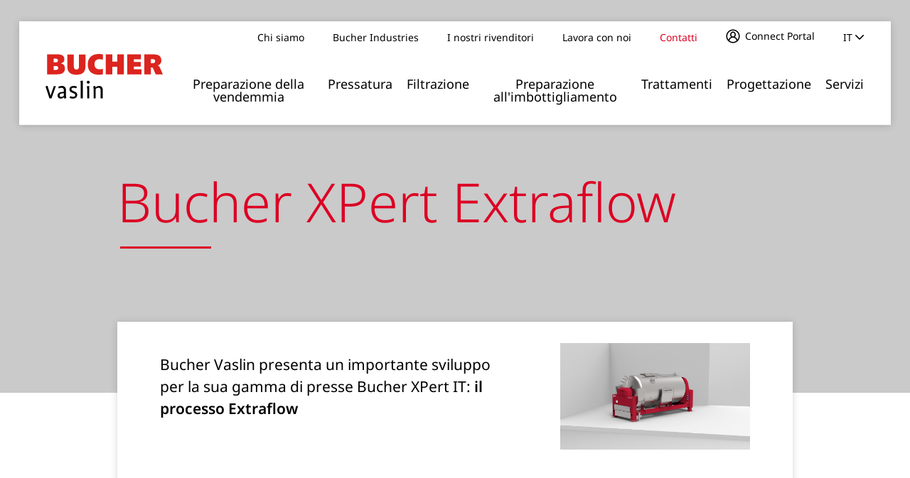

--- FILE ---
content_type: text/html; charset=UTF-8
request_url: https://www.buchervaslin.com/it/bucher-xpert-extraflow/
body_size: 16649
content:
<!doctype html>
<html class="no-js" lang="it-IT">
<head>
	<meta charset="UTF-8" />
	<title>Bucher XPert Extraflow - Bucher Vaslin</title>
	<meta http-equiv="Content-Type" content="text/html; charset=UTF-8" />
	<meta http-equiv="X-UA-Compatible" content="IE=edge,chrome=1">
	<meta name="viewport" content="width=device-width, initial-scale=1.0">
	<link rel="pingback" href="https://www.buchervaslin.com/xmlrpc.php" />


		
<link rel="apple-touch-icon" sizes="180x180" href="https://www.buchervaslin.com/wp-content/themes/mediapilote/img/charte/favicon/apple-touch-icon.png">
<link rel="icon" type="image/png" sizes="192x192"  href="https://www.buchervaslin.com/wp-content/themes/mediapilote/img/charte/favicon/android-chrome-192x192.png">
<link rel="icon" type="image/png" sizes="192x192"  href="https://www.buchervaslin.com/wp-content/themes/mediapilote/img/charte/favicon/android-chrome-256x256.png">
<link rel="icon" type="image/png" sizes="32x32" href="https://www.buchervaslin.com/wp-content/themes/mediapilote/img/charte/favicon/favicon-32x32.png">
<link rel="icon" type="image/png" sizes="16x16" href="https://www.buchervaslin.com/wp-content/themes/mediapilote/img/charte/favicon/favicon-16x16.png">
<link rel="icon" href="https://www.buchervaslin.com/wp-content/themes/mediapilote/img/charte/favicon/favicon.ico">
<link rel="icon" href="https://www.buchervaslin.com/wp-content/themes/mediapilote/img/charte/favicon/safari-pinned-tab.svg">
<link rel="manifest" href="https://www.buchervaslin.com/wp-content/themes/mediapilote/img/charte/favicon/site.webmanifest">
<meta name="msapplication-TileColor" content="#ffffff">
<meta name="msapplication-TileImage" content="https://www.buchervaslin.com/wp-content/themes/mediapilote/img/charte/favicon/mstile-150x150.png">
<meta name="theme-color" content="#ffffff">

		

                
                

		    <link rel="stylesheet" href="https://cdnjs.cloudflare.com/ajax/libs/jquery-nice-select/1.1.0/css/nice-select.min.css" integrity="sha512-CruCP+TD3yXzlvvijET8wV5WxxEh5H8P4cmz0RFbKK6FlZ2sYl3AEsKlLPHbniXKSrDdFewhbmBK5skbdsASbQ==" crossorigin="anonymous" referrerpolicy="no-referrer" />
	<meta name='robots' content='index, follow, max-image-preview:large, max-snippet:-1, max-video-preview:-1' />
<link rel="alternate" href="https://www.buchervaslin.com/bucher-xpert-extraflow-2/" hreflang="fr" />
<link rel="alternate" href="https://www.buchervaslin.com/it/bucher-xpert-extraflow/" hreflang="it" />
<link rel="alternate" href="https://www.buchervaslin.com/de/bucher-xpert-extraflow/" hreflang="de" />
<link rel="alternate" href="https://www.buchervaslin.com/es/bucher-xpert-extraflow/" hreflang="es" />
<link rel="alternate" href="https://www.buchervaslin.com/en/bucher-xpert-extraflow/" hreflang="en" />

<!-- Google Tag Manager for WordPress by gtm4wp.com -->
<script data-cfasync="false" data-pagespeed-no-defer>
	var gtm4wp_datalayer_name = "dataLayer";
	var dataLayer = dataLayer || [];
</script>
<!-- End Google Tag Manager for WordPress by gtm4wp.com -->
	<!-- This site is optimized with the Yoast SEO plugin v26.6 - https://yoast.com/wordpress/plugins/seo/ -->
	<meta name="description" content="Bucher Vaslin presenta un importante sviluppo per la sua gamma di presse Bucher XPert IT: il processo Extraflow" />
	<link rel="canonical" href="https://www.buchervaslin.com/it/bucher-xpert-extraflow/" />
	<meta property="og:locale" content="it_IT" />
	<meta property="og:locale:alternate" content="fr_FR" />
	<meta property="og:locale:alternate" content="de_DE" />
	<meta property="og:locale:alternate" content="es_ES" />
	<meta property="og:locale:alternate" content="en_GB" />
	<meta property="og:type" content="article" />
	<meta property="og:title" content="Bucher XPert Extraflow - Bucher Vaslin" />
	<meta property="og:description" content="Bucher Vaslin presenta un importante sviluppo per la sua gamma di presse Bucher XPert IT: il processo Extraflow" />
	<meta property="og:url" content="https://www.buchervaslin.com/it/bucher-xpert-extraflow/" />
	<meta property="og:site_name" content="Bucher Vaslin" />
	<meta property="article:publisher" content="https://www.facebook.com/Bucher-Vaslin-1875180632697519/" />
	<meta property="article:published_time" content="2023-07-18T07:26:10+00:00" />
	<meta property="og:image" content="https://www.buchervaslin.com/wp-content/uploads/2023/06/Extraflow.19-1024x576.png" />
	<meta property="og:image:width" content="1024" />
	<meta property="og:image:height" content="576" />
	<meta property="og:image:type" content="image/png" />
	<meta name="author" content="aline.lafuie" />
	<meta name="twitter:card" content="summary_large_image" />
	<meta name="twitter:label1" content="Scritto da" />
	<meta name="twitter:data1" content="aline.lafuie" />
	<script type="application/ld+json" class="yoast-schema-graph">{"@context":"https://schema.org","@graph":[{"@type":"Article","@id":"https://www.buchervaslin.com/it/bucher-xpert-extraflow/#article","isPartOf":{"@id":"https://www.buchervaslin.com/it/bucher-xpert-extraflow/"},"author":{"name":"aline.lafuie","@id":"https://www.buchervaslin.com/it/#/schema/person/11b9e75ddbd46a4a60946da05a0b2e68"},"headline":"Bucher XPert Extraflow","datePublished":"2023-07-18T07:26:10+00:00","mainEntityOfPage":{"@id":"https://www.buchervaslin.com/it/bucher-xpert-extraflow/"},"wordCount":21,"publisher":{"@id":"https://www.buchervaslin.com/it/#organization"},"image":{"@id":"https://www.buchervaslin.com/it/bucher-xpert-extraflow/#primaryimage"},"thumbnailUrl":"https://www.buchervaslin.com/wp-content/uploads/2023/06/Extraflow.19.png","articleSection":["Comunicati stampa"],"inLanguage":"it-IT"},{"@type":"WebPage","@id":"https://www.buchervaslin.com/it/bucher-xpert-extraflow/","url":"https://www.buchervaslin.com/it/bucher-xpert-extraflow/","name":"Bucher XPert Extraflow - Bucher Vaslin","isPartOf":{"@id":"https://www.buchervaslin.com/it/#website"},"primaryImageOfPage":{"@id":"https://www.buchervaslin.com/it/bucher-xpert-extraflow/#primaryimage"},"image":{"@id":"https://www.buchervaslin.com/it/bucher-xpert-extraflow/#primaryimage"},"thumbnailUrl":"https://www.buchervaslin.com/wp-content/uploads/2023/06/Extraflow.19.png","datePublished":"2023-07-18T07:26:10+00:00","breadcrumb":{"@id":"https://www.buchervaslin.com/it/bucher-xpert-extraflow/#breadcrumb"},"inLanguage":"it-IT","potentialAction":[{"@type":"ReadAction","target":["https://www.buchervaslin.com/it/bucher-xpert-extraflow/"]}]},{"@type":"ImageObject","inLanguage":"it-IT","@id":"https://www.buchervaslin.com/it/bucher-xpert-extraflow/#primaryimage","url":"https://www.buchervaslin.com/wp-content/uploads/2023/06/Extraflow.19.png","contentUrl":"https://www.buchervaslin.com/wp-content/uploads/2023/06/Extraflow.19.png","width":3840,"height":2161},{"@type":"BreadcrumbList","@id":"https://www.buchervaslin.com/it/bucher-xpert-extraflow/#breadcrumb","itemListElement":[{"@type":"ListItem","position":1,"name":"Bucher Vaslin","item":"https://www.buchervaslin.com/it/"},{"@type":"ListItem","position":2,"name":"Notizie","item":"https://www.buchervaslin.com/it/notizie/"},{"@type":"ListItem","position":3,"name":"Bucher XPert Extraflow"}]},{"@type":"WebSite","@id":"https://www.buchervaslin.com/it/#website","url":"https://www.buchervaslin.com/it/","name":"Bucher Vaslin","description":"Site officiel","publisher":{"@id":"https://www.buchervaslin.com/it/#organization"},"potentialAction":[{"@type":"SearchAction","target":{"@type":"EntryPoint","urlTemplate":"https://www.buchervaslin.com/it/?s={search_term_string}"},"query-input":{"@type":"PropertyValueSpecification","valueRequired":true,"valueName":"search_term_string"}}],"inLanguage":"it-IT"},{"@type":"Organization","@id":"https://www.buchervaslin.com/it/#organization","name":"Bucher Vaslin","url":"https://www.buchervaslin.com/it/","logo":{"@type":"ImageObject","inLanguage":"it-IT","@id":"https://www.buchervaslin.com/it/#/schema/logo/image/","url":"https://www.buchervaslin.com/wp-content/uploads/2023/01/bucher-vaslin-logo-couleur.svg","contentUrl":"https://www.buchervaslin.com/wp-content/uploads/2023/01/bucher-vaslin-logo-couleur.svg","width":181,"height":68,"caption":"Bucher Vaslin"},"image":{"@id":"https://www.buchervaslin.com/it/#/schema/logo/image/"},"sameAs":["https://www.facebook.com/Bucher-Vaslin-1875180632697519/","https://www.linkedin.com/company/bucher-vaslin/?viewAsMember=truen","https://www.instagram.com/buchervaslin/?igshid=15ks6w93k5u62","https://www.youtube.com/user/buchervaslin"]},{"@type":"Person","@id":"https://www.buchervaslin.com/it/#/schema/person/11b9e75ddbd46a4a60946da05a0b2e68","name":"aline.lafuie"}]}</script>
	<!-- / Yoast SEO plugin. -->


<link rel="alternate" title="oEmbed (JSON)" type="application/json+oembed" href="https://www.buchervaslin.com/wp-json/oembed/1.0/embed?url=https%3A%2F%2Fwww.buchervaslin.com%2Fit%2Fbucher-xpert-extraflow%2F&#038;lang=it" />
<link rel="alternate" title="oEmbed (XML)" type="text/xml+oembed" href="https://www.buchervaslin.com/wp-json/oembed/1.0/embed?url=https%3A%2F%2Fwww.buchervaslin.com%2Fit%2Fbucher-xpert-extraflow%2F&#038;format=xml&#038;lang=it" />
<style id='wp-img-auto-sizes-contain-inline-css' type='text/css'>
img:is([sizes=auto i],[sizes^="auto," i]){contain-intrinsic-size:3000px 1500px}
/*# sourceURL=wp-img-auto-sizes-contain-inline-css */
</style>
<style id='wp-block-image-inline-css' type='text/css'>
.wp-block-image>a,.wp-block-image>figure>a{display:inline-block}.wp-block-image img{box-sizing:border-box;height:auto;max-width:100%;vertical-align:bottom}@media not (prefers-reduced-motion){.wp-block-image img.hide{visibility:hidden}.wp-block-image img.show{animation:show-content-image .4s}}.wp-block-image[style*=border-radius] img,.wp-block-image[style*=border-radius]>a{border-radius:inherit}.wp-block-image.has-custom-border img{box-sizing:border-box}.wp-block-image.aligncenter{text-align:center}.wp-block-image.alignfull>a,.wp-block-image.alignwide>a{width:100%}.wp-block-image.alignfull img,.wp-block-image.alignwide img{height:auto;width:100%}.wp-block-image .aligncenter,.wp-block-image .alignleft,.wp-block-image .alignright,.wp-block-image.aligncenter,.wp-block-image.alignleft,.wp-block-image.alignright{display:table}.wp-block-image .aligncenter>figcaption,.wp-block-image .alignleft>figcaption,.wp-block-image .alignright>figcaption,.wp-block-image.aligncenter>figcaption,.wp-block-image.alignleft>figcaption,.wp-block-image.alignright>figcaption{caption-side:bottom;display:table-caption}.wp-block-image .alignleft{float:left;margin:.5em 1em .5em 0}.wp-block-image .alignright{float:right;margin:.5em 0 .5em 1em}.wp-block-image .aligncenter{margin-left:auto;margin-right:auto}.wp-block-image :where(figcaption){margin-bottom:1em;margin-top:.5em}.wp-block-image.is-style-circle-mask img{border-radius:9999px}@supports ((-webkit-mask-image:none) or (mask-image:none)) or (-webkit-mask-image:none){.wp-block-image.is-style-circle-mask img{border-radius:0;-webkit-mask-image:url('data:image/svg+xml;utf8,<svg viewBox="0 0 100 100" xmlns="http://www.w3.org/2000/svg"><circle cx="50" cy="50" r="50"/></svg>');mask-image:url('data:image/svg+xml;utf8,<svg viewBox="0 0 100 100" xmlns="http://www.w3.org/2000/svg"><circle cx="50" cy="50" r="50"/></svg>');mask-mode:alpha;-webkit-mask-position:center;mask-position:center;-webkit-mask-repeat:no-repeat;mask-repeat:no-repeat;-webkit-mask-size:contain;mask-size:contain}}:root :where(.wp-block-image.is-style-rounded img,.wp-block-image .is-style-rounded img){border-radius:9999px}.wp-block-image figure{margin:0}.wp-lightbox-container{display:flex;flex-direction:column;position:relative}.wp-lightbox-container img{cursor:zoom-in}.wp-lightbox-container img:hover+button{opacity:1}.wp-lightbox-container button{align-items:center;backdrop-filter:blur(16px) saturate(180%);background-color:#5a5a5a40;border:none;border-radius:4px;cursor:zoom-in;display:flex;height:20px;justify-content:center;opacity:0;padding:0;position:absolute;right:16px;text-align:center;top:16px;width:20px;z-index:100}@media not (prefers-reduced-motion){.wp-lightbox-container button{transition:opacity .2s ease}}.wp-lightbox-container button:focus-visible{outline:3px auto #5a5a5a40;outline:3px auto -webkit-focus-ring-color;outline-offset:3px}.wp-lightbox-container button:hover{cursor:pointer;opacity:1}.wp-lightbox-container button:focus{opacity:1}.wp-lightbox-container button:focus,.wp-lightbox-container button:hover,.wp-lightbox-container button:not(:hover):not(:active):not(.has-background){background-color:#5a5a5a40;border:none}.wp-lightbox-overlay{box-sizing:border-box;cursor:zoom-out;height:100vh;left:0;overflow:hidden;position:fixed;top:0;visibility:hidden;width:100%;z-index:100000}.wp-lightbox-overlay .close-button{align-items:center;cursor:pointer;display:flex;justify-content:center;min-height:40px;min-width:40px;padding:0;position:absolute;right:calc(env(safe-area-inset-right) + 16px);top:calc(env(safe-area-inset-top) + 16px);z-index:5000000}.wp-lightbox-overlay .close-button:focus,.wp-lightbox-overlay .close-button:hover,.wp-lightbox-overlay .close-button:not(:hover):not(:active):not(.has-background){background:none;border:none}.wp-lightbox-overlay .lightbox-image-container{height:var(--wp--lightbox-container-height);left:50%;overflow:hidden;position:absolute;top:50%;transform:translate(-50%,-50%);transform-origin:top left;width:var(--wp--lightbox-container-width);z-index:9999999999}.wp-lightbox-overlay .wp-block-image{align-items:center;box-sizing:border-box;display:flex;height:100%;justify-content:center;margin:0;position:relative;transform-origin:0 0;width:100%;z-index:3000000}.wp-lightbox-overlay .wp-block-image img{height:var(--wp--lightbox-image-height);min-height:var(--wp--lightbox-image-height);min-width:var(--wp--lightbox-image-width);width:var(--wp--lightbox-image-width)}.wp-lightbox-overlay .wp-block-image figcaption{display:none}.wp-lightbox-overlay button{background:none;border:none}.wp-lightbox-overlay .scrim{background-color:#fff;height:100%;opacity:.9;position:absolute;width:100%;z-index:2000000}.wp-lightbox-overlay.active{visibility:visible}@media not (prefers-reduced-motion){.wp-lightbox-overlay.active{animation:turn-on-visibility .25s both}.wp-lightbox-overlay.active img{animation:turn-on-visibility .35s both}.wp-lightbox-overlay.show-closing-animation:not(.active){animation:turn-off-visibility .35s both}.wp-lightbox-overlay.show-closing-animation:not(.active) img{animation:turn-off-visibility .25s both}.wp-lightbox-overlay.zoom.active{animation:none;opacity:1;visibility:visible}.wp-lightbox-overlay.zoom.active .lightbox-image-container{animation:lightbox-zoom-in .4s}.wp-lightbox-overlay.zoom.active .lightbox-image-container img{animation:none}.wp-lightbox-overlay.zoom.active .scrim{animation:turn-on-visibility .4s forwards}.wp-lightbox-overlay.zoom.show-closing-animation:not(.active){animation:none}.wp-lightbox-overlay.zoom.show-closing-animation:not(.active) .lightbox-image-container{animation:lightbox-zoom-out .4s}.wp-lightbox-overlay.zoom.show-closing-animation:not(.active) .lightbox-image-container img{animation:none}.wp-lightbox-overlay.zoom.show-closing-animation:not(.active) .scrim{animation:turn-off-visibility .4s forwards}}@keyframes show-content-image{0%{visibility:hidden}99%{visibility:hidden}to{visibility:visible}}@keyframes turn-on-visibility{0%{opacity:0}to{opacity:1}}@keyframes turn-off-visibility{0%{opacity:1;visibility:visible}99%{opacity:0;visibility:visible}to{opacity:0;visibility:hidden}}@keyframes lightbox-zoom-in{0%{transform:translate(calc((-100vw + var(--wp--lightbox-scrollbar-width))/2 + var(--wp--lightbox-initial-left-position)),calc(-50vh + var(--wp--lightbox-initial-top-position))) scale(var(--wp--lightbox-scale))}to{transform:translate(-50%,-50%) scale(1)}}@keyframes lightbox-zoom-out{0%{transform:translate(-50%,-50%) scale(1);visibility:visible}99%{visibility:visible}to{transform:translate(calc((-100vw + var(--wp--lightbox-scrollbar-width))/2 + var(--wp--lightbox-initial-left-position)),calc(-50vh + var(--wp--lightbox-initial-top-position))) scale(var(--wp--lightbox-scale));visibility:hidden}}
/*# sourceURL=https://www.buchervaslin.com/wp-includes/blocks/image/style.min.css */
</style>
<style id='wp-block-heading-inline-css' type='text/css'>
h1:where(.wp-block-heading).has-background,h2:where(.wp-block-heading).has-background,h3:where(.wp-block-heading).has-background,h4:where(.wp-block-heading).has-background,h5:where(.wp-block-heading).has-background,h6:where(.wp-block-heading).has-background{padding:1.25em 2.375em}h1.has-text-align-left[style*=writing-mode]:where([style*=vertical-lr]),h1.has-text-align-right[style*=writing-mode]:where([style*=vertical-rl]),h2.has-text-align-left[style*=writing-mode]:where([style*=vertical-lr]),h2.has-text-align-right[style*=writing-mode]:where([style*=vertical-rl]),h3.has-text-align-left[style*=writing-mode]:where([style*=vertical-lr]),h3.has-text-align-right[style*=writing-mode]:where([style*=vertical-rl]),h4.has-text-align-left[style*=writing-mode]:where([style*=vertical-lr]),h4.has-text-align-right[style*=writing-mode]:where([style*=vertical-rl]),h5.has-text-align-left[style*=writing-mode]:where([style*=vertical-lr]),h5.has-text-align-right[style*=writing-mode]:where([style*=vertical-rl]),h6.has-text-align-left[style*=writing-mode]:where([style*=vertical-lr]),h6.has-text-align-right[style*=writing-mode]:where([style*=vertical-rl]){rotate:180deg}
/*# sourceURL=https://www.buchervaslin.com/wp-includes/blocks/heading/style.min.css */
</style>
<style id='wp-emoji-styles-inline-css' type='text/css'>

	img.wp-smiley, img.emoji {
		display: inline !important;
		border: none !important;
		box-shadow: none !important;
		height: 1em !important;
		width: 1em !important;
		margin: 0 0.07em !important;
		vertical-align: -0.1em !important;
		background: none !important;
		padding: 0 !important;
	}
/*# sourceURL=wp-emoji-styles-inline-css */
</style>
<style id='wp-block-library-inline-css' type='text/css'>
:root{--wp-block-synced-color:#7a00df;--wp-block-synced-color--rgb:122,0,223;--wp-bound-block-color:var(--wp-block-synced-color);--wp-editor-canvas-background:#ddd;--wp-admin-theme-color:#007cba;--wp-admin-theme-color--rgb:0,124,186;--wp-admin-theme-color-darker-10:#006ba1;--wp-admin-theme-color-darker-10--rgb:0,107,160.5;--wp-admin-theme-color-darker-20:#005a87;--wp-admin-theme-color-darker-20--rgb:0,90,135;--wp-admin-border-width-focus:2px}@media (min-resolution:192dpi){:root{--wp-admin-border-width-focus:1.5px}}.wp-element-button{cursor:pointer}:root .has-very-light-gray-background-color{background-color:#eee}:root .has-very-dark-gray-background-color{background-color:#313131}:root .has-very-light-gray-color{color:#eee}:root .has-very-dark-gray-color{color:#313131}:root .has-vivid-green-cyan-to-vivid-cyan-blue-gradient-background{background:linear-gradient(135deg,#00d084,#0693e3)}:root .has-purple-crush-gradient-background{background:linear-gradient(135deg,#34e2e4,#4721fb 50%,#ab1dfe)}:root .has-hazy-dawn-gradient-background{background:linear-gradient(135deg,#faaca8,#dad0ec)}:root .has-subdued-olive-gradient-background{background:linear-gradient(135deg,#fafae1,#67a671)}:root .has-atomic-cream-gradient-background{background:linear-gradient(135deg,#fdd79a,#004a59)}:root .has-nightshade-gradient-background{background:linear-gradient(135deg,#330968,#31cdcf)}:root .has-midnight-gradient-background{background:linear-gradient(135deg,#020381,#2874fc)}:root{--wp--preset--font-size--normal:16px;--wp--preset--font-size--huge:42px}.has-regular-font-size{font-size:1em}.has-larger-font-size{font-size:2.625em}.has-normal-font-size{font-size:var(--wp--preset--font-size--normal)}.has-huge-font-size{font-size:var(--wp--preset--font-size--huge)}.has-text-align-center{text-align:center}.has-text-align-left{text-align:left}.has-text-align-right{text-align:right}.has-fit-text{white-space:nowrap!important}#end-resizable-editor-section{display:none}.aligncenter{clear:both}.items-justified-left{justify-content:flex-start}.items-justified-center{justify-content:center}.items-justified-right{justify-content:flex-end}.items-justified-space-between{justify-content:space-between}.screen-reader-text{border:0;clip-path:inset(50%);height:1px;margin:-1px;overflow:hidden;padding:0;position:absolute;width:1px;word-wrap:normal!important}.screen-reader-text:focus{background-color:#ddd;clip-path:none;color:#444;display:block;font-size:1em;height:auto;left:5px;line-height:normal;padding:15px 23px 14px;text-decoration:none;top:5px;width:auto;z-index:100000}html :where(.has-border-color){border-style:solid}html :where([style*=border-top-color]){border-top-style:solid}html :where([style*=border-right-color]){border-right-style:solid}html :where([style*=border-bottom-color]){border-bottom-style:solid}html :where([style*=border-left-color]){border-left-style:solid}html :where([style*=border-width]){border-style:solid}html :where([style*=border-top-width]){border-top-style:solid}html :where([style*=border-right-width]){border-right-style:solid}html :where([style*=border-bottom-width]){border-bottom-style:solid}html :where([style*=border-left-width]){border-left-style:solid}html :where(img[class*=wp-image-]){height:auto;max-width:100%}:where(figure){margin:0 0 1em}html :where(.is-position-sticky){--wp-admin--admin-bar--position-offset:var(--wp-admin--admin-bar--height,0px)}@media screen and (max-width:600px){html :where(.is-position-sticky){--wp-admin--admin-bar--position-offset:0px}}

/*# sourceURL=wp-block-library-inline-css */
</style><link rel='stylesheet' id='wc-blocks-style-css' href='https://www.buchervaslin.com/wp-content/plugins/woocommerce/assets/client/blocks/wc-blocks.css?ver=wc-10.4.3' type='text/css' media='all' />
<style id='global-styles-inline-css' type='text/css'>
:root{--wp--preset--aspect-ratio--square: 1;--wp--preset--aspect-ratio--4-3: 4/3;--wp--preset--aspect-ratio--3-4: 3/4;--wp--preset--aspect-ratio--3-2: 3/2;--wp--preset--aspect-ratio--2-3: 2/3;--wp--preset--aspect-ratio--16-9: 16/9;--wp--preset--aspect-ratio--9-16: 9/16;--wp--preset--color--black: #000000;--wp--preset--color--cyan-bluish-gray: #abb8c3;--wp--preset--color--white: #ffffff;--wp--preset--color--pale-pink: #f78da7;--wp--preset--color--vivid-red: #cf2e2e;--wp--preset--color--luminous-vivid-orange: #ff6900;--wp--preset--color--luminous-vivid-amber: #fcb900;--wp--preset--color--light-green-cyan: #7bdcb5;--wp--preset--color--vivid-green-cyan: #00d084;--wp--preset--color--pale-cyan-blue: #8ed1fc;--wp--preset--color--vivid-cyan-blue: #0693e3;--wp--preset--color--vivid-purple: #9b51e0;--wp--preset--gradient--vivid-cyan-blue-to-vivid-purple: linear-gradient(135deg,rgb(6,147,227) 0%,rgb(155,81,224) 100%);--wp--preset--gradient--light-green-cyan-to-vivid-green-cyan: linear-gradient(135deg,rgb(122,220,180) 0%,rgb(0,208,130) 100%);--wp--preset--gradient--luminous-vivid-amber-to-luminous-vivid-orange: linear-gradient(135deg,rgb(252,185,0) 0%,rgb(255,105,0) 100%);--wp--preset--gradient--luminous-vivid-orange-to-vivid-red: linear-gradient(135deg,rgb(255,105,0) 0%,rgb(207,46,46) 100%);--wp--preset--gradient--very-light-gray-to-cyan-bluish-gray: linear-gradient(135deg,rgb(238,238,238) 0%,rgb(169,184,195) 100%);--wp--preset--gradient--cool-to-warm-spectrum: linear-gradient(135deg,rgb(74,234,220) 0%,rgb(151,120,209) 20%,rgb(207,42,186) 40%,rgb(238,44,130) 60%,rgb(251,105,98) 80%,rgb(254,248,76) 100%);--wp--preset--gradient--blush-light-purple: linear-gradient(135deg,rgb(255,206,236) 0%,rgb(152,150,240) 100%);--wp--preset--gradient--blush-bordeaux: linear-gradient(135deg,rgb(254,205,165) 0%,rgb(254,45,45) 50%,rgb(107,0,62) 100%);--wp--preset--gradient--luminous-dusk: linear-gradient(135deg,rgb(255,203,112) 0%,rgb(199,81,192) 50%,rgb(65,88,208) 100%);--wp--preset--gradient--pale-ocean: linear-gradient(135deg,rgb(255,245,203) 0%,rgb(182,227,212) 50%,rgb(51,167,181) 100%);--wp--preset--gradient--electric-grass: linear-gradient(135deg,rgb(202,248,128) 0%,rgb(113,206,126) 100%);--wp--preset--gradient--midnight: linear-gradient(135deg,rgb(2,3,129) 0%,rgb(40,116,252) 100%);--wp--preset--font-size--small: 13px;--wp--preset--font-size--medium: 20px;--wp--preset--font-size--large: 36px;--wp--preset--font-size--x-large: 42px;--wp--preset--spacing--20: 0.44rem;--wp--preset--spacing--30: 0.67rem;--wp--preset--spacing--40: 1rem;--wp--preset--spacing--50: 1.5rem;--wp--preset--spacing--60: 2.25rem;--wp--preset--spacing--70: 3.38rem;--wp--preset--spacing--80: 5.06rem;--wp--preset--shadow--natural: 6px 6px 9px rgba(0, 0, 0, 0.2);--wp--preset--shadow--deep: 12px 12px 50px rgba(0, 0, 0, 0.4);--wp--preset--shadow--sharp: 6px 6px 0px rgba(0, 0, 0, 0.2);--wp--preset--shadow--outlined: 6px 6px 0px -3px rgb(255, 255, 255), 6px 6px rgb(0, 0, 0);--wp--preset--shadow--crisp: 6px 6px 0px rgb(0, 0, 0);}:where(.is-layout-flex){gap: 0.5em;}:where(.is-layout-grid){gap: 0.5em;}body .is-layout-flex{display: flex;}.is-layout-flex{flex-wrap: wrap;align-items: center;}.is-layout-flex > :is(*, div){margin: 0;}body .is-layout-grid{display: grid;}.is-layout-grid > :is(*, div){margin: 0;}:where(.wp-block-columns.is-layout-flex){gap: 2em;}:where(.wp-block-columns.is-layout-grid){gap: 2em;}:where(.wp-block-post-template.is-layout-flex){gap: 1.25em;}:where(.wp-block-post-template.is-layout-grid){gap: 1.25em;}.has-black-color{color: var(--wp--preset--color--black) !important;}.has-cyan-bluish-gray-color{color: var(--wp--preset--color--cyan-bluish-gray) !important;}.has-white-color{color: var(--wp--preset--color--white) !important;}.has-pale-pink-color{color: var(--wp--preset--color--pale-pink) !important;}.has-vivid-red-color{color: var(--wp--preset--color--vivid-red) !important;}.has-luminous-vivid-orange-color{color: var(--wp--preset--color--luminous-vivid-orange) !important;}.has-luminous-vivid-amber-color{color: var(--wp--preset--color--luminous-vivid-amber) !important;}.has-light-green-cyan-color{color: var(--wp--preset--color--light-green-cyan) !important;}.has-vivid-green-cyan-color{color: var(--wp--preset--color--vivid-green-cyan) !important;}.has-pale-cyan-blue-color{color: var(--wp--preset--color--pale-cyan-blue) !important;}.has-vivid-cyan-blue-color{color: var(--wp--preset--color--vivid-cyan-blue) !important;}.has-vivid-purple-color{color: var(--wp--preset--color--vivid-purple) !important;}.has-black-background-color{background-color: var(--wp--preset--color--black) !important;}.has-cyan-bluish-gray-background-color{background-color: var(--wp--preset--color--cyan-bluish-gray) !important;}.has-white-background-color{background-color: var(--wp--preset--color--white) !important;}.has-pale-pink-background-color{background-color: var(--wp--preset--color--pale-pink) !important;}.has-vivid-red-background-color{background-color: var(--wp--preset--color--vivid-red) !important;}.has-luminous-vivid-orange-background-color{background-color: var(--wp--preset--color--luminous-vivid-orange) !important;}.has-luminous-vivid-amber-background-color{background-color: var(--wp--preset--color--luminous-vivid-amber) !important;}.has-light-green-cyan-background-color{background-color: var(--wp--preset--color--light-green-cyan) !important;}.has-vivid-green-cyan-background-color{background-color: var(--wp--preset--color--vivid-green-cyan) !important;}.has-pale-cyan-blue-background-color{background-color: var(--wp--preset--color--pale-cyan-blue) !important;}.has-vivid-cyan-blue-background-color{background-color: var(--wp--preset--color--vivid-cyan-blue) !important;}.has-vivid-purple-background-color{background-color: var(--wp--preset--color--vivid-purple) !important;}.has-black-border-color{border-color: var(--wp--preset--color--black) !important;}.has-cyan-bluish-gray-border-color{border-color: var(--wp--preset--color--cyan-bluish-gray) !important;}.has-white-border-color{border-color: var(--wp--preset--color--white) !important;}.has-pale-pink-border-color{border-color: var(--wp--preset--color--pale-pink) !important;}.has-vivid-red-border-color{border-color: var(--wp--preset--color--vivid-red) !important;}.has-luminous-vivid-orange-border-color{border-color: var(--wp--preset--color--luminous-vivid-orange) !important;}.has-luminous-vivid-amber-border-color{border-color: var(--wp--preset--color--luminous-vivid-amber) !important;}.has-light-green-cyan-border-color{border-color: var(--wp--preset--color--light-green-cyan) !important;}.has-vivid-green-cyan-border-color{border-color: var(--wp--preset--color--vivid-green-cyan) !important;}.has-pale-cyan-blue-border-color{border-color: var(--wp--preset--color--pale-cyan-blue) !important;}.has-vivid-cyan-blue-border-color{border-color: var(--wp--preset--color--vivid-cyan-blue) !important;}.has-vivid-purple-border-color{border-color: var(--wp--preset--color--vivid-purple) !important;}.has-vivid-cyan-blue-to-vivid-purple-gradient-background{background: var(--wp--preset--gradient--vivid-cyan-blue-to-vivid-purple) !important;}.has-light-green-cyan-to-vivid-green-cyan-gradient-background{background: var(--wp--preset--gradient--light-green-cyan-to-vivid-green-cyan) !important;}.has-luminous-vivid-amber-to-luminous-vivid-orange-gradient-background{background: var(--wp--preset--gradient--luminous-vivid-amber-to-luminous-vivid-orange) !important;}.has-luminous-vivid-orange-to-vivid-red-gradient-background{background: var(--wp--preset--gradient--luminous-vivid-orange-to-vivid-red) !important;}.has-very-light-gray-to-cyan-bluish-gray-gradient-background{background: var(--wp--preset--gradient--very-light-gray-to-cyan-bluish-gray) !important;}.has-cool-to-warm-spectrum-gradient-background{background: var(--wp--preset--gradient--cool-to-warm-spectrum) !important;}.has-blush-light-purple-gradient-background{background: var(--wp--preset--gradient--blush-light-purple) !important;}.has-blush-bordeaux-gradient-background{background: var(--wp--preset--gradient--blush-bordeaux) !important;}.has-luminous-dusk-gradient-background{background: var(--wp--preset--gradient--luminous-dusk) !important;}.has-pale-ocean-gradient-background{background: var(--wp--preset--gradient--pale-ocean) !important;}.has-electric-grass-gradient-background{background: var(--wp--preset--gradient--electric-grass) !important;}.has-midnight-gradient-background{background: var(--wp--preset--gradient--midnight) !important;}.has-small-font-size{font-size: var(--wp--preset--font-size--small) !important;}.has-medium-font-size{font-size: var(--wp--preset--font-size--medium) !important;}.has-large-font-size{font-size: var(--wp--preset--font-size--large) !important;}.has-x-large-font-size{font-size: var(--wp--preset--font-size--x-large) !important;}
/*# sourceURL=global-styles-inline-css */
</style>

<style id='classic-theme-styles-inline-css' type='text/css'>
/*! This file is auto-generated */
.wp-block-button__link{color:#fff;background-color:#32373c;border-radius:9999px;box-shadow:none;text-decoration:none;padding:calc(.667em + 2px) calc(1.333em + 2px);font-size:1.125em}.wp-block-file__button{background:#32373c;color:#fff;text-decoration:none}
/*# sourceURL=/wp-includes/css/classic-themes.min.css */
</style>
<style id='woocommerce-inline-inline-css' type='text/css'>
.woocommerce form .form-row .required { visibility: visible; }
/*# sourceURL=woocommerce-inline-inline-css */
</style>
<link rel='stylesheet' id='rest-css' href='https://www.buchervaslin.com/wp-content/themes/mediapilote/css/reset.css?ver=1.0.0' type='text/css' media='all' />
<link rel='stylesheet' id='main-css' href='https://www.buchervaslin.com/wp-content/themes/mediapilote/css/style.css?ver=1.0.0' type='text/css' media='all' />
<link rel='stylesheet' id='variables-css' href='https://www.buchervaslin.com/wp-content/themes/mediapilote/css/bases/variables.css?ver=1.0.0' type='text/css' media='all' />
<link rel='stylesheet' id='element-css' href='https://www.buchervaslin.com/wp-content/themes/mediapilote/css/bases/elements.css?ver=1.0.0' type='text/css' media='all' />
<link rel='stylesheet' id='button-css' href='https://www.buchervaslin.com/wp-content/themes/mediapilote/css/bases/button.css?ver=1.0.0' type='text/css' media='all' />
<link rel='stylesheet' id='fonts-css' href='https://www.buchervaslin.com/wp-content/themes/mediapilote/css/bases/fonts.css?ver=1.0.0' type='text/css' media='all' />
<link rel='stylesheet' id='form-css' href='https://www.buchervaslin.com/wp-content/themes/mediapilote/css/bases/form.css?ver=1.0.0' type='text/css' media='all' />
<link rel='stylesheet' id='utils-css' href='https://www.buchervaslin.com/wp-content/themes/mediapilote/css/bases/utils.css?ver=1.0.0' type='text/css' media='all' />
<link rel='stylesheet' id='style-css' href='https://www.buchervaslin.com/wp-content/themes/mediapilote/css/fonts/icomoon/style.css?ver=1.0.0' type='text/css' media='all' />
<link rel='stylesheet' id='navigation-css' href='https://www.buchervaslin.com/wp-content/themes/mediapilote/css/structure/navigation.css?ver=1.0.0' type='text/css' media='all' />
<link rel='stylesheet' id='boostrap-grid-5-css' href='https://www.buchervaslin.com/wp-content/themes/mediapilote/css/structure/boostrap-grid-5.css?ver=1.0.0' type='text/css' media='all' />
<link rel='stylesheet' id='structure-css' href='https://www.buchervaslin.com/wp-content/themes/mediapilote/css/structure/structure.css?ver=1.0.0' type='text/css' media='all' />
<link rel='stylesheet' id='breadcrumb-css' href='https://www.buchervaslin.com/wp-content/themes/mediapilote/css/structure/breadcrumb.css?ver=1.0.0' type='text/css' media='all' />
<link rel='stylesheet' id='blog-css' href='https://www.buchervaslin.com/wp-content/themes/mediapilote/css/cpt/blog.css?ver=1.0.0' type='text/css' media='all' />
<link rel='stylesheet' id='cpt_joboffer-css' href='https://www.buchervaslin.com/wp-content/themes/mediapilote/css/cpt/cpt_joboffer.css?ver=1.0.0' type='text/css' media='all' />
<link rel='stylesheet' id='cpt_revendeurs-css' href='https://www.buchervaslin.com/wp-content/themes/mediapilote/css/cpt/cpt_revendeurs.css?ver=1.0.0' type='text/css' media='all' />
<link rel='stylesheet' id='page_name-css' href='https://www.buchervaslin.com/wp-content/themes/mediapilote/css/pages/page-name.css?ver=1.0.0' type='text/css' media='all' />
<link rel='stylesheet' id='page_error-css' href='https://www.buchervaslin.com/wp-content/themes/mediapilote/css/pages/page-error.css?ver=1.0.0' type='text/css' media='all' />
<link rel='stylesheet' id='page_contact-css' href='https://www.buchervaslin.com/wp-content/themes/mediapilote/css/pages/page-contact.css?ver=1.0.0' type='text/css' media='all' />
<link rel='stylesheet' id='page_home-css' href='https://www.buchervaslin.com/wp-content/themes/mediapilote/css/pages/page-home.css?ver=1.0.0' type='text/css' media='all' />
<link rel='stylesheet' id='styleguide_vignette-css' href='https://www.buchervaslin.com/wp-content/themes/mediapilote/css/styleguide/bloc-vignette-page.css?ver=1.0.0' type='text/css' media='all' />
<link rel='stylesheet' id='styleguide_video-css' href='https://www.buchervaslin.com/wp-content/themes/mediapilote/css/styleguide/bloc-video.css?ver=1.0.0' type='text/css' media='all' />
<link rel='stylesheet' id='styleguide_texte_image-css' href='https://www.buchervaslin.com/wp-content/themes/mediapilote/css/styleguide/bloc-texte-image.css?ver=1.0.0' type='text/css' media='all' />
<link rel='stylesheet' id='styleguide_texte-css' href='https://www.buchervaslin.com/wp-content/themes/mediapilote/css/styleguide/bloc-texte.css?ver=1.0.0' type='text/css' media='all' />
<link rel='stylesheet' id='styleguide_slider_page-css' href='https://www.buchervaslin.com/wp-content/themes/mediapilote/css/styleguide/bloc-slider-page.css?ver=1.0.0' type='text/css' media='all' />
<link rel='stylesheet' id='styleguide_introduction-css' href='https://www.buchervaslin.com/wp-content/themes/mediapilote/css/styleguide/bloc-introduction.css?ver=1.0.0' type='text/css' media='all' />
<link rel='stylesheet' id='styleguide_glissiere-css' href='https://www.buchervaslin.com/wp-content/themes/mediapilote/css/styleguide/bloc-glissiere.css?ver=1.0.0' type='text/css' media='all' />
<link rel='stylesheet' id='styleguide_galerie-css' href='https://www.buchervaslin.com/wp-content/themes/mediapilote/css/styleguide/bloc-galerie-image.css?ver=1.0.0' type='text/css' media='all' />
<link rel='stylesheet' id='styleguide_download-css' href='https://www.buchervaslin.com/wp-content/themes/mediapilote/css/styleguide/bloc-download-file.css?ver=1.0.0' type='text/css' media='all' />
<link rel='stylesheet' id='styleguide_dossier_media-css' href='https://www.buchervaslin.com/wp-content/themes/mediapilote/css/styleguide/bloc-dossier-media.css?ver=1.0.0' type='text/css' media='all' />
<link rel='stylesheet' id='styleguide_diaporama-css' href='https://www.buchervaslin.com/wp-content/themes/mediapilote/css/styleguide/bloc-diaporama.css?ver=1.0.0' type='text/css' media='all' />
<link rel='stylesheet' id='styleguide_chiffres-cle-css' href='https://www.buchervaslin.com/wp-content/themes/mediapilote/css/styleguide/bloc-chiffre-cle?ver=1.0.0' type='text/css' media='all' />
<link rel='stylesheet' id='styleguide-css' href='https://www.buchervaslin.com/wp-content/themes/mediapilote/css/styleguide/styleguide.css?ver=1.0.0' type='text/css' media='all' />
<link rel='stylesheet' id='styleguide_fond_image-css' href='https://www.buchervaslin.com/wp-content/themes/mediapilote/css/styleguide/bloc-fond-image.css?ver=1.0.0' type='text/css' media='all' />
<link rel='stylesheet' id='styleguide_formulaire-css' href='https://www.buchervaslin.com/wp-content/themes/mediapilote/css/styleguide/bloc-formulaire.css?ver=1.0.0' type='text/css' media='all' />
<link rel='stylesheet' id='styleguide_historique-css' href='https://www.buchervaslin.com/wp-content/themes/mediapilote/css/styleguide/bloc-historique.css?ver=1.0.0' type='text/css' media='all' />
<link rel='stylesheet' id='single-product-css' href='https://www.buchervaslin.com/wp-content/themes/mediapilote/css/cpt_produits/single-product.css?ver=1.0.0' type='text/css' media='all' />
<link rel='stylesheet' id='archive-product-css' href='https://www.buchervaslin.com/wp-content/themes/mediapilote/css/cpt_produits/archive-products.css?ver=1.0.0' type='text/css' media='all' />
<script type="text/javascript" src="https://www.buchervaslin.com/wp-content/themes/mediapilote/scripts/jquery.1.11.0.min.js?ver=091878ce3d9c3719886170f38423b8e0" id="jquery-js"></script>
<link rel="https://api.w.org/" href="https://www.buchervaslin.com/wp-json/" /><link rel="alternate" title="JSON" type="application/json" href="https://www.buchervaslin.com/wp-json/wp/v2/posts/6927" /><link rel='shortlink' href='https://www.buchervaslin.com/?p=6927' />

<!-- Google Tag Manager for WordPress by gtm4wp.com -->
<!-- GTM Container placement set to automatic -->
<script data-cfasync="false" data-pagespeed-no-defer type="text/javascript">
	var dataLayer_content = {"pagePostType":"post","pagePostType2":"single-post","pageCategory":["non-classe-it"],"pagePostAuthor":"aline.lafuie"};
	dataLayer.push( dataLayer_content );
</script>
<script data-cfasync="false" data-pagespeed-no-defer type="text/javascript">
(function(w,d,s,l,i){w[l]=w[l]||[];w[l].push({'gtm.start':
new Date().getTime(),event:'gtm.js'});var f=d.getElementsByTagName(s)[0],
j=d.createElement(s),dl=l!='dataLayer'?'&l='+l:'';j.async=true;j.src=
'//www.googletagmanager.com/gtm.js?id='+i+dl;f.parentNode.insertBefore(j,f);
})(window,document,'script','dataLayer','GTM-TSR7PQSP');
</script>
<!-- End Google Tag Manager for WordPress by gtm4wp.com -->	<noscript><style>.woocommerce-product-gallery{ opacity: 1 !important; }</style></noscript>
	


		<script type="text/javascript" src="https://www.buchervaslin.com/wp-content/themes/mediapilote/scripts/libs/RegisterSpe.js"></script>
	<script>
		RegisterSpe.setConfigue({
			base : "https://www.buchervaslin.com/wp-content/themes/mediapilote/scripts",
			//Cela est utile pour forcer le téléchargement d'un nouveau fichier et surtous dans le cas de l'utilisation des CDN sur le site.
			version : ""
		});
	</script>

		<!-- Google tag (gtag.js) --> 
	<script async src="https://www.googletagmanager.com/gtag/js?id=G-ZL8F6Z1XTX"></script> 
	<script> window.dataLayer = window.dataLayer || []; function gtag(){dataLayer.push(arguments);} gtag('js', new Date()); gtag('config', 'G-ZL8F6Z1XTX'); </script>








</head>
	<body class="wp-singular post-template-default single single-post postid-6927 single-format-standard wp-theme-mediapilote theme-mediapilote woocommerce-no-js" data-source="structure/base.html.twig">

		<div id="page">

			          <header id="header" class="position-relative ">
        <div class="headerPage_item position-relative">
            <div class="container headerPage_container">
                

  <div id="headerInner" class="inner row align-items-center">
    <div class="col-6 col-lg-2 logo-content">
      <div class="logo sm-w100 d-md-flex sm-justify-content-center sm-align-items-center">
                <a href="https://www.buchervaslin.com/it/">
            <img src="https://www.buchervaslin.com/wp-content/uploads/2024/06/bucher-vaslin-logo-couleur.svg"  width="165"  alt="Bucher Vaslin"/>
        </a>
              </div>
    </div>
    <div class="col-5 col-lg-10 ml-auto">
      <div class="nested nested-header ml-auto head-menu-top">
      <span class="mobile-buton d-lg-none">
        <span></span>
      </span>
        <!--
S'il y a plusieurs menu via le backoffice de WordPress, il faut modifier le fichier de fonctions :

function add_to_context($data){
	/* this is where you can add your own data to Timber's context object */
	$data['menu'] = new TimberMenu(); // <= Ajouter ici l'identifiant de votre menu, par exemple : TimberMenu(2)
	return $data;
}
-->

    <nav id="access" class="inner" role="navigation">
	<ul class="firstLevel main-nav">
					<li class="nav-main-item menu-item menu-item-type-post_type menu-item-object-page menu-item-7215 menu-item-has-children ">
				<a class="nav-main-link" href="/it/chi-siamo/" target="">
					<span>Chi siamo</span>
				</a>
				                        <a href="#" class="show-second-menu"><span class="icon-arrow-backwards"></span></a>

					<ul class="secondLevel">
						
							<!-- groupement -->
															<li class="nav-drop-item menu-item menu-item-type-post_type menu-item-object-page menu-item-7756 ">
									<a href="/it/dettaglio-bucher-vaslin/" target="">
										<span>Bucher Vaslin nel dettaglio</span>
									</a>
																	</li>
							
						
							<!-- groupement -->
															<li class="nav-drop-item menu-item menu-item-type-post_type menu-item-object-page menu-item-7216 ">
									<a href="/it/chi-siamo/la-storia-di-bucher-vaslin/" target="">
										<span>La storia di Bucher Vaslin</span>
									</a>
																	</li>
							
						
							<!-- groupement -->
															<li class="nav-drop-item menu-item menu-item-type-post_type menu-item-object-page menu-item-7218 ">
									<a href="/it/chi-siamo/la-nostra-presenza-nel-mondo/" target="">
										<span>La nostra presenza nel mondo</span>
									</a>
																	</li>
							
						
							<!-- groupement -->
															<li class="nav-drop-item menu-item menu-item-type-taxonomy menu-item-object-category current-post-ancestor current-menu-parent current-post-parent menu-item-7225 ">
									<a href="/it/category/non-classe-it/" target="">
										<span>Comunicati stampa</span>
									</a>
																	</li>
							
						
							<!-- groupement -->
															<li class="nav-drop-item menu-item menu-item-type-post_type menu-item-object-page menu-item-7219 ">
									<a href="/it/industrie-bucher/" target="">
										<span>Bucher Industries</span>
									</a>
																	</li>
							
											</ul><!-- .secondLevel -->
							</li>
					<li class="nav-main-item menu-item menu-item-type-custom menu-item-object-custom menu-item-7226 ">
				<a class="nav-main-link" href="https://www.bucherindustries.com/de/" target="">
					<span>Bucher Industries</span>
				</a>
							</li>
					<li class="nav-main-item menu-item menu-item-type-post_type_archive menu-item-object-ml_revendeurs menu-item-7377 ">
				<a class="nav-main-link" href="/it/Inostririvenditori/" target="">
					<span>I nostri rivenditori</span>
				</a>
							</li>
					<li class="nav-main-item menu-item menu-item-type-post_type menu-item-object-page menu-item-7221 menu-item-has-children ">
				<a class="nav-main-link" href="/it/lavora-con-noi/" target="">
					<span>Lavora con noi</span>
				</a>
				                        <a href="#" class="show-second-menu"><span class="icon-arrow-backwards"></span></a>

					<ul class="secondLevel">
						
							<!-- groupement -->
															<li class="nav-drop-item menu-item menu-item-type-post_type menu-item-object-page menu-item-10536 ">
									<a href="/it/lavora-con-noi/100-bucher-vaslin/" target="">
										<span>100 % Bucher Vaslin</span>
									</a>
																	</li>
							
						
							<!-- groupement -->
															<li class="nav-drop-item menu-item menu-item-type-post_type menu-item-object-page menu-item-7223 ">
									<a href="/it/lavora-con-noi/la-testimonianza-dei-nostri-talenti/" target="">
										<span>La testimonianza dei nostri talenti</span>
									</a>
																	</li>
							
						
							<!-- groupement -->
															<li class="nav-drop-item menu-item menu-item-type-post_type menu-item-object-page menu-item-7224 ">
									<a href="/it/indice-di-parita-di-genere/" target="">
										<span>Indice di parità di genere</span>
									</a>
																	</li>
							
											</ul><!-- .secondLevel -->
							</li>
					<li class="nav-main-item color-primary menu-item menu-item-type-post_type menu-item-object-page menu-item-7220 ">
				<a class="nav-main-link" href="/it/contatti/" target="">
					<span>Contatti</span>
				</a>
							</li>
					<li class="nav-main-item icon-user-connect menu-item menu-item-type-custom menu-item-object-custom menu-item-7228 ">
				<a class="nav-main-link" href="https://connect.buchervaslin.com/" target="_blank">
					<span>Connect Portal</span>
				</a>
							</li>
					<li class="nav-main-item pll-parent-menu-item menu-item menu-item-type-custom menu-item-object-custom menu-item-7510 menu-item-has-children ">
				<a class="nav-main-link" href="#pll_switcher" target="">
					<span>IT</span>
				</a>
				                        <a href="#" class="show-second-menu"><span class="icon-arrow-backwards"></span></a>

					<ul class="secondLevel">
						
							<!-- groupement -->
															<li class="nav-drop-item lang-item lang-item-56 lang-item-fr lang-item-first menu-item menu-item-type-custom menu-item-object-custom menu-item-7510-fr ">
									<a href="/bucher-xpert-extraflow-2/" target="">
										<span>FR</span>
									</a>
																	</li>
							
						
							<!-- groupement -->
															<li class="nav-drop-item lang-item lang-item-64 lang-item-de menu-item menu-item-type-custom menu-item-object-custom menu-item-7510-de ">
									<a href="/de/bucher-xpert-extraflow/" target="">
										<span>DE</span>
									</a>
																	</li>
							
						
							<!-- groupement -->
															<li class="nav-drop-item lang-item lang-item-69 lang-item-es menu-item menu-item-type-custom menu-item-object-custom menu-item-7510-es ">
									<a href="/es/bucher-xpert-extraflow/" target="">
										<span>ES</span>
									</a>
																	</li>
							
						
							<!-- groupement -->
															<li class="nav-drop-item lang-item lang-item-74 lang-item-en menu-item menu-item-type-custom menu-item-object-custom menu-item-7510-en ">
									<a href="/en/bucher-xpert-extraflow/" target="">
										<span>EN</span>
									</a>
																	</li>
							
											</ul><!-- .secondLevel -->
							</li>
			</ul>
</nav>
      </div>
      <div class="nested nested-header ml-auto head-menu">
        <!--
S'il y a plusieurs menu via le backoffice de WordPress, il faut modifier le fichier de fonctions :

function add_to_context($data){
	/* this is where you can add your own data to Timber's context object */
	$data['menu'] = new TimberMenu(); // <= Ajouter ici l'identifiant de votre menu, par exemple : TimberMenu(2)
	return $data;
}
-->
    <nav id="access" class="inner" role="navigation">
	<ul class="firstLevel main-nav">
					<li class="nav-main-item menu-vendange menu-item menu-item-type-post_type menu-item-object-page menu-item-12181 menu-item-has-children ">
				<a class="nav-main-link" href="/it/preparazione-della-vendemmia/" target="">
					<span>Preparazione della vendemmia</span>
				</a>
        <a href="#" class="show-second-menu"><span class="icon-arrow-backwards"></span></a>
									<ul class="secondLevel">
						
							<!-- groupement -->
															<li class="nav-drop-item menu-item menu-item-type-taxonomy menu-item-object-product_cat menu-item-7455 menu-item-has-children ">
									<a href="/it/ricezione/" target="">
										<span>Ricezione</span>
									</a>
																			<ul class="thirdLevel">
																							<li class="nav-drop-item menu-item menu-item-type-taxonomy menu-item-object-product_cat menu-item-7457  ">
													<a href="/it/ricezione/le-conche-dellaccoglienza/" target="">
														<span>Le conquiste dell'accoglienza</span>
													</a>
																									</li>
																							<li class="nav-drop-item menu-item menu-item-type-taxonomy menu-item-object-product_cat menu-item-7458  ">
													<a href="/it/ricezione/diraspatrici/" target="">
														<span>Diraspatrici</span>
													</a>
																									</li>
																							<li class="nav-drop-item menu-item menu-item-type-post_type menu-item-object-product menu-item-9381  ">
													<a href="/it/produit/pigiatrici-delta-f/" target="">
														<span>Pigiatrici</span>
													</a>
																									</li>
																							<li class="nav-drop-item menu-item menu-item-type-post_type menu-item-object-product menu-item-9383  ">
													<a href="/it/produit/splitter-per-pedali-delta-bfr/" target="">
														<span>Frammentatore di raspi</span>
													</a>
																									</li>
																					</ul><!-- .thirdLevel -->
																	</li>
							
						
							<!-- groupement -->
															<li class="nav-drop-item menu-item menu-item-type-taxonomy menu-item-object-product_cat menu-item-7461 menu-item-has-children ">
									<a href="/it/transfert/" target="">
										<span>Trasferimento</span>
									</a>
																			<ul class="thirdLevel">
																							<li class="nav-drop-item menu-item menu-item-type-post_type menu-item-object-product menu-item-9386  ">
													<a href="/it/produit/trasportatori-a-nastro-delta-tre-elvtr/" target="">
														<span>Nastri trasportatori</span>
													</a>
																									</li>
																							<li class="nav-drop-item menu-item menu-item-type-taxonomy menu-item-object-product_cat menu-item-7464  ">
													<a href="/it/transfert/pompe/" target="">
														<span>Pompe</span>
													</a>
																									</li>
																					</ul><!-- .thirdLevel -->
																	</li>
							
						
							<!-- groupement -->
															<li class="nav-drop-item menu-item menu-item-type-taxonomy menu-item-object-product_cat menu-item-7465 menu-item-has-children ">
									<a href="/it/ordinamento/" target="">
										<span>Selezione</span>
									</a>
																			<ul class="thirdLevel">
																							<li class="nav-drop-item menu-item menu-item-type-post_type menu-item-object-product menu-item-9388  ">
													<a href="/it/produit/tavolo-di-selezione-a-nastro-delta-tbe/" target="">
														<span>Selezione manuale</span>
													</a>
																									</li>
																							<li class="nav-drop-item menu-item menu-item-type-taxonomy menu-item-object-product_cat menu-item-7467  ">
													<a href="/it/ordinamento/ordinamento-meccanico/" target="">
														<span>Selezione meccanica</span>
													</a>
																									</li>
																							<li class="nav-drop-item menu-item menu-item-type-post_type menu-item-object-product menu-item-9390  ">
													<a href="/it/produit/delta-densilys/" target="">
														<span>Selezione densimetrica</span>
													</a>
																									</li>
																							<li class="nav-drop-item menu-item menu-item-type-post_type menu-item-object-product menu-item-9392  ">
													<a href="/it/produit/tavolo-di-selezione-delta-vistalys/" target="">
														<span>Selezione ottica</span>
													</a>
																									</li>
																							<li class="nav-drop-item menu-item menu-item-type-taxonomy menu-item-object-product_cat menu-item-11509  ">
													<a href="/it/ordinamento/selezione-matura/" target="">
														<span>Selezione matura</span>
													</a>
																									</li>
																					</ul><!-- .thirdLevel -->
																	</li>
							
											</ul><!-- .secondLevel -->
							</li>
					<li class="nav-main-item menu-item menu-item-type-taxonomy menu-item-object-product_cat menu-item-7470 menu-item-has-children ">
				<a class="nav-main-link" href="/it/pressatura/" target="">
					<span>Pressatura</span>
				</a>
        <a href="#" class="show-second-menu"><span class="icon-arrow-backwards"></span></a>
									<ul class="secondLevel">
						
							<!-- groupement -->
															<li class="nav-drop-item menu-item menu-item-type-taxonomy menu-item-object-product_cat menu-item-7471 ">
									<a href="/it/pressatura/gabbie-chiuse/" target="">
										<span>Gabbie chiuse</span>
									</a>
																	</li>
							
						
							<!-- groupement -->
															<li class="nav-drop-item menu-item menu-item-type-post_type menu-item-object-product menu-item-9394 ">
									<a href="/it/produit/bucher-origin-22-2/" target="">
										<span>Gabbie aperte</span>
									</a>
																	</li>
							
						
							<!-- groupement -->
															<li class="nav-drop-item menu-item menu-item-type-post_type menu-item-object-product menu-item-9396 ">
									<a href="/it/produit/bucher-jlb/" target="">
										<span>Presse verticali</span>
									</a>
																	</li>
							
						
							<!-- groupement -->
															<li class="nav-drop-item menu-item menu-item-type-custom menu-item-object-custom menu-item-8979 ">
									<a href="/it/produit/retrofit-hd/" target="">
										<span>Retrofit</span>
									</a>
																	</li>
							
											</ul><!-- .secondLevel -->
							</li>
					<li class="nav-main-item menu-item menu-item-type-taxonomy menu-item-object-product_cat menu-item-7474 menu-item-has-children ">
				<a class="nav-main-link" href="/it/filtration-it/" target="">
					<span>Filtrazione</span>
				</a>
        <a href="#" class="show-second-menu"><span class="icon-arrow-backwards"></span></a>
									<ul class="secondLevel">
						
							<!-- groupement -->
															<li class="nav-drop-item menu-item menu-item-type-taxonomy menu-item-object-product_cat menu-item-7475 ">
									<a href="/it/filtration-it/filtrazione-del-vino/" target="">
										<span>Filtrazione del vino</span>
									</a>
																	</li>
							
						
							<!-- groupement -->
															<li class="nav-drop-item menu-item menu-item-type-post_type menu-item-object-product menu-item-9402 ">
									<a href="/it/produit/flavy-x-treme/" target="">
										<span>Filtrazione fondi di chiarifica</span>
									</a>
																	</li>
							
						
							<!-- groupement -->
															<li class="nav-drop-item menu-item menu-item-type-custom menu-item-object-custom menu-item-8980 ">
									<a href="/it/produit/retrofit-hd-3" target="">
										<span>Retrofit</span>
									</a>
																	</li>
							
											</ul><!-- .secondLevel -->
							</li>
					<li class="nav-main-item menu-item menu-item-type-taxonomy menu-item-object-product_cat menu-item-11794 menu-item-has-children ">
				<a class="nav-main-link" href="/it/preparazione-e-imbottigliamento/" target="">
					<span>Preparazione all'imbottigliamento</span>
				</a>
        <a href="#" class="show-second-menu"><span class="icon-arrow-backwards"></span></a>
									<ul class="secondLevel">
						
							<!-- groupement -->
															<li class="nav-drop-item menu-item menu-item-type-taxonomy menu-item-object-product_cat menu-item-11795 ">
									<a href="/it/preparazione-e-imbottigliamento/gestione-dei-gas-disciolti/" target="">
										<span>Gestione dei gas disciolti</span>
									</a>
																	</li>
							
											</ul><!-- .secondLevel -->
							</li>
					<li class="nav-main-item menu-item menu-item-type-taxonomy menu-item-object-product_cat menu-item-7477 menu-item-has-children ">
				<a class="nav-main-link" href="/it/trattamenti/" target="">
					<span>Trattamenti</span>
				</a>
        <a href="#" class="show-second-menu"><span class="icon-arrow-backwards"></span></a>
									<ul class="secondLevel">
						
							<!-- groupement -->
															<li class="nav-drop-item menu-item menu-item-type-post_type menu-item-object-product menu-item-7478 ">
									<a href="/it/produit/estrazione-selettiva/" target="">
										<span>Estrazione selettiva</span>
									</a>
																	</li>
							
						
							<!-- groupement -->
															<li class="nav-drop-item menu-item menu-item-type-post_type menu-item-object-product menu-item-7480 ">
									<a href="/it/produit/scambiatore-di-calore/" target="">
										<span>Scambiatore di calore</span>
									</a>
																	</li>
							
						
							<!-- groupement -->
															<li class="nav-drop-item menu-item menu-item-type-post_type menu-item-object-product menu-item-7479 ">
									<a href="/it/produit/osmosi-inversa/" target="">
										<span>Osmosi inversa</span>
									</a>
																	</li>
							
						
							<!-- groupement -->
															<li class="nav-drop-item menu-item menu-item-type-post_type menu-item-object-product menu-item-12051 ">
									<a href="/it/produit/de-alcolizzazione/" target="">
										<span>De-alcolizzazione</span>
									</a>
																	</li>
							
											</ul><!-- .secondLevel -->
							</li>
					<li class="nav-main-item menu-item menu-item-type-post_type menu-item-object-page menu-item-7481 ">
				<a class="nav-main-link" href="/it/ingegneria/" target="">
					<span>Progettazione</span>
				</a>
        <a href="#" class="show-second-menu"><span class="icon-arrow-backwards"></span></a>
							</li>
					<li class="nav-main-item menu-item menu-item-type-post_type menu-item-object-page menu-item-7485 menu-item-has-children ">
				<a class="nav-main-link" href="/it/servizi/" target="">
					<span>Servizi</span>
				</a>
        <a href="#" class="show-second-menu"><span class="icon-arrow-backwards"></span></a>
									<ul class="secondLevel">
						
							<!-- groupement -->
															<li class="nav-drop-item menu-item menu-item-type-post_type menu-item-object-page menu-item-7488 ">
									<a href="/it/servizi/formazioni/" target="">
										<span>Formazioni</span>
									</a>
																	</li>
							
						
							<!-- groupement -->
															<li class="nav-drop-item menu-item menu-item-type-post_type menu-item-object-page menu-item-7486 ">
									<a href="/it/servizi/assistenza/" target="">
										<span>Assistenza</span>
									</a>
																	</li>
							
						
							<!-- groupement -->
															<li class="nav-drop-item menu-item menu-item-type-post_type menu-item-object-page menu-item-7487 ">
									<a href="/it/servizi/connect/" target="">
										<span>Connect</span>
									</a>
																	</li>
							
											</ul><!-- .secondLevel -->
							</li>
			</ul>
</nav>
      </div>
    </div>

	
  <script>
    (function($) {
    $(document).ready(function () {
        // Affichage du troisième niveau au clic
        $('.nested ul.firstLevel > li > ul.secondLevel > li.menu-item-has-children').on('click', function (event) {
            event.stopPropagation(); // Évite la propagation du clic

            // Toggle pour le menu de troisième niveau
            $(this).find('ul.thirdLevel').slideToggle(); // Utilisez find() pour cibler le menu de troisième niveau

            // Optionnel : Ajoutez ou retirez une classe pour gérer l'état ouvert/fermé
            $(this).toggleClass('active');
        });
    });
})(jQuery);
  </script>
	<script>
		(function($)
		{
      $(document).ready(function () {

        /* Au click sur le bouton affiche second menu */
        $('.nested-header ul.firstLevel > li').on('click', '.show-second-menu', function () {
          /* Enlève tous les classes menu-second-show */
          var hasClass = $(this).parent('.menu-item-has-children').hasClass('menu-second-show');
          $('.nested-header ul.firstLevel > li').removeClass('menu-second-show');

          if (!hasClass) {
            /* Ajoute un class menu-second-show  au élément cliqué */
            $(this).parent('.menu-item-has-children').addClass('menu-second-show');
          }

          /* Ajouter un class menu-clicked au parent firstLevel  */
          $(this).parents('.firstLevel').toggleClass('menu-clicked');
          $(this).parents('.inner[role=navigation]').toggleClass('nav-active');

          $(this).parents('.head-menu').toggleClass('show-secondeMenu');
        })

        /*Affichage et fermeture du menu*/
        $('.mobile-buton').click(function () {
          $(this).toggleClass('active');
          $('.nested.head-menu').toggleClass('open');
          $('html').toggleClass('overflow-hidden')
        });

        /* Deplacement du menu headertop */
        spe.tools.move('.head-menu-top nav', '.head-menu', 'inner:last', [0, 992]);
      });

		})(jQuery);

        $(window).on('scroll', function(){
            console.log($(window).scrollTop())
            if ($(window).scrollTop() > 0) {
                $('header').addClass('scrolled')
            }else {
                $('header').removeClass('scrolled')
            }
        })
	</script>
  
	</div>
            </div>
            <div class="container headerPage-content position-relative headerPage-contentPadding">
                <div class="header-title  offset-1">
                                            <h1 ><span class="border-title"></span>Bucher XPert Extraflow</span></h1>
                                    </div>
            </div>
            <div class="content-picture cover">
                <img src="https://www.buchervaslin.com/wp-content/themes/mediapilote/img/charte/bandeau-gris.webp" alt="bandeau-gris">
            </div>

        </div>


        <div class=" headerPage-desc  container p-0">
            <div class="bloc_introduction-content bloc_introduction-content--video col-lg-10 mx-auto  no-picture ">
                <div class="row">
                    <div class="col-md-7 pt-4 mb-5 mb-md-0">
                                                                            <p>Bucher Vaslin presenta un importante sviluppo per la sua gamma di presse Bucher XPert IT: <b>il processo Extraflow</b></p>

                                            </div>
                    <div class="col-md-4 offset-md-1 mb-5 mb-md-0">
                                                    <div class=" cover">
                                <img src="https://www.buchervaslin.com/wp-content/uploads/2023/06/Extraflow.19.png" alt="Extraflow.19">
                            </div>
                                            </div>
                </div>
            </div>
        </div>
        <div class="container">
            <div class="breadcrumb col-lg-10 offset-md-1">
            <span><span><a href="https://www.buchervaslin.com/it/">Bucher Vaslin</a></span> &gt; <span><a href="https://www.buchervaslin.com/it/notizie/">Notizie</a></span> &gt; <span class="breadcrumb_last" aria-current="page">Bucher XPert Extraflow</span></span>
            </div>
        </div>
    </header>
			

						<div id="wrapper">
				<div id="wrapperInner" class="inner">

										<section id="contents" role="main">
						<div  id="contentsInner" class="inner  clearfix">


							<!-- contenu -->
							<section class="page-content">
	<div class="contenu-page-inte">

		<div class="container">
			
	<!-- liste bloc -->
	


				

							<div class="space-small">
</div>
		

				
				
				
				
				
				
				
				
				

        
        
        
				

	


				

				

				
							<div  class="bloc bloc_texte position-relative bg-none">

    
    <div class="bloc_text-content position-relative z-10 container px-4">
                  <h4>
                          Comunicato stampa gamma Bucher XPert Extraflow
                      </h4>
                <div class="row justify-content-center">

                            <div class="col col-md-12 mx-auto">
                    <p><span data-contrast="none">Ce procédé protégé par un brevet, assure un drainage des jus libres haute performance grâce aux innovations développées pour les phases de remplissage du pressoir.</span><span data-ccp-props="{&quot;201341983&quot;:0,&quot;335559739&quot;:0,&quot;335559740&quot;:240}"> </span></p>
<p><span data-contrast="none">Les bénéfices sont multiples:</span><span data-ccp-props="{&quot;201341983&quot;:0,&quot;335559739&quot;:0,&quot;335559740&quot;:240}"> </span></p>
<ul>
<li data-leveltext="" data-font="Symbol" data-listid="47" data-list-defn-props="{&quot;335552541&quot;:1,&quot;335559684&quot;:-2,&quot;335559685&quot;:720,&quot;335559991&quot;:360,&quot;469769226&quot;:&quot;Symbol&quot;,&quot;469769242&quot;:[8226],&quot;469777803&quot;:&quot;left&quot;,&quot;469777804&quot;:&quot;&quot;,&quot;469777815&quot;:&quot;multilevel&quot;}" data-aria-posinset="1" data-aria-level="1"><span data-contrast="none">Extraction rapide : diminution des temps de drainage des jus libres et réduction des temps de contact dans la vendange</span><span data-ccp-props="{&quot;201341983&quot;:0,&quot;335559685&quot;:839,&quot;335559739&quot;:0,&quot;335559740&quot;:240,&quot;335559991&quot;:357}"> </span></li>
<li data-leveltext="" data-font="Symbol" data-listid="47" data-list-defn-props="{&quot;335552541&quot;:1,&quot;335559684&quot;:-2,&quot;335559685&quot;:720,&quot;335559991&quot;:360,&quot;469769226&quot;:&quot;Symbol&quot;,&quot;469769242&quot;:[8226],&quot;469777803&quot;:&quot;left&quot;,&quot;469777804&quot;:&quot;&quot;,&quot;469777815&quot;:&quot;multilevel&quot;}" data-aria-posinset="2" data-aria-level="1"><span data-contrast="none">Réduction des temps de pressurage : pressoir disponible plus rapidement pour un autre cycle</span><span data-ccp-props="{&quot;134233117&quot;:true,&quot;134233118&quot;:true,&quot;201341983&quot;:0,&quot;335559685&quot;:840,&quot;335559739&quot;:0,&quot;335559740&quot;:240}"> </span></li>
<li data-leveltext="" data-font="Symbol" data-listid="47" data-list-defn-props="{&quot;335552541&quot;:1,&quot;335559684&quot;:-2,&quot;335559685&quot;:720,&quot;335559991&quot;:360,&quot;469769226&quot;:&quot;Symbol&quot;,&quot;469769242&quot;:[8226],&quot;469777803&quot;:&quot;left&quot;,&quot;469777804&quot;:&quot;&quot;,&quot;469777815&quot;:&quot;multilevel&quot;}" data-aria-posinset="3" data-aria-level="1"><span data-contrast="none">Augmentation du ratio d’extraction des jus libres : gain en qualité finale des jus et en volume de vin issu de cette sélection</span><span data-ccp-props="{&quot;134233117&quot;:true,&quot;134233118&quot;:true,&quot;201341983&quot;:0,&quot;335559685&quot;:840,&quot;335559739&quot;:0,&quot;335559740&quot;:240}"> </span></li>
<li data-leveltext="" data-font="Symbol" data-listid="47" data-list-defn-props="{&quot;335552541&quot;:1,&quot;335559684&quot;:-2,&quot;335559685&quot;:720,&quot;335559991&quot;:360,&quot;469769226&quot;:&quot;Symbol&quot;,&quot;469769242&quot;:[8226],&quot;469777803&quot;:&quot;left&quot;,&quot;469777804&quot;:&quot;&quot;,&quot;469777815&quot;:&quot;multilevel&quot;}" data-aria-posinset="4" data-aria-level="1"><span data-contrast="none">Augmentation de la capacité de remplissage du pressoir : gain économique</span><span data-ccp-props="{&quot;134233117&quot;:true,&quot;134233118&quot;:true,&quot;201341983&quot;:0,&quot;335559685&quot;:840,&quot;335559739&quot;:0,&quot;335559740&quot;:240}"> </span></li>
<li data-leveltext="" data-font="Symbol" data-listid="47" data-list-defn-props="{&quot;335552541&quot;:1,&quot;335559684&quot;:-2,&quot;335559685&quot;:720,&quot;335559991&quot;:360,&quot;469769226&quot;:&quot;Symbol&quot;,&quot;469769242&quot;:[8226],&quot;469777803&quot;:&quot;left&quot;,&quot;469777804&quot;:&quot;&quot;,&quot;469777815&quot;:&quot;multilevel&quot;}" data-aria-posinset="5" data-aria-level="1"><span data-contrast="none">Confort, sérénité et sécurité accrue pour l’opérateur : automatisation complète du remplissage du pressoir, limitation du nombre de déplacements dans la cave.</span><span data-ccp-props="{&quot;134233117&quot;:true,&quot;134233118&quot;:true,&quot;201341983&quot;:0,&quot;335559685&quot;:840,&quot;335559739&quot;:0,&quot;335559740&quot;:240}"> </span></li>
</ul>
<p><span data-contrast="auto">Ce modèle a été présenté au Vinitech 2022.</span></p>

                </div>

                    
        
        
                </div><!-- .bloc-texte-image-inte -->
    </div>
</div><!-- .bloc-texte-colonnes -->
		
				
				
				
				
				
				
				

        
        
        
				

	


				

							<div class="space-small">
</div>
		

				
				
				
				
				
				
				
				
				

        
        
        
				

	


				

				

							 
<div class="bloc_video" >
    <div class="container">
                <div class=" embed-responsive embed-responsive-16by9">
            <span class='youtube-consent'><iframe title="Bucher XPert procédé Extraflow - FR" width="640" height="360" data-src="https://www.youtube.com/embed/u4gFmchBezk?feature=oembed" frameborder="0" allow="accelerometer; autoplay; clipboard-write; encrypted-media; gyroscope; picture-in-picture; web-share" referrerpolicy="strict-origin-when-cross-origin" allowfullscreen></iframe></span>
        </div>
    </div><!-- .bloc-video -->
</div>
		
				
				
				
				
				
				
				
				

        
        
        
				

	


				

							<div class="space-medium">
</div>
		

				
				
				
				
				
				
				
				
				

        
        
        
				

			</div><!-- .container -->

	</div><!-- .contenu-page-inte -->
</section>

<script type="text/javascript">
	(function($)
	{
		//dom ready
		$(document).ready(function()
		{
			//@changelog 2019-12-10 (Julie Blandin) Fonctionnement Glissière
			$( ".glissiere-item:not(.glissiere-item-no-contenu)" ).on( "click", ".titre", function(e)
			{
				$(e.delegateTarget).toggleClass('active');
				$(e.delegateTarget).find($('.contenu')).toggle( "fast", function() {});
			});
		});

	})(jQuery);
</script>

							<!-- sidebar contenu -->
														<!-- END -->
						</div>
					</section>
					<!-- END -->

					<!-- sidebar gauche -->
										<!-- END -->

					<!-- sidebar droite -->
										<!-- END -->
				</div>
			</div>
			<!-- END -->

			<!-- footer -->
			<footer id="footer">
				
<div class="">
	<div class="d-flex flex-wrap">
    <div class="to-left d-md-flex">
            <div class="text-left">
                          <div id="nav_menu-7" class="widget-odd widget-last widget-first widget-1 widget widget_nav_menu"><div class="menu-menu-footer-it-container"><ul id="menu-menu-footer-it" class="menu"><li id="menu-item-7147" class="menu-item menu-item-type-post_type menu-item-object-page menu-item-7147"><a href="https://www.buchervaslin.com/it/gestione-dei-dati-personali-rgpd/">Gestione dei dati personali (RGPD)</a></li>
<li id="menu-item-7146" class="menu-item menu-item-type-post_type menu-item-object-page menu-item-7146"><a href="https://www.buchervaslin.com/it/informazioni-legali/">Avvertenze legali</a></li>
<li id="menu-item-7148" class="menu-item menu-item-type-post_type menu-item-object-page menu-item-7148"><a href="https://www.buchervaslin.com/it/mappa-del-sito/">Mappa del sito</a></li>
</ul></div></div>
              </div>
      <div class="text-left ">
                  <div id="nav_menu-11" class="widget-odd widget-last widget-first widget-1 widget widget_nav_menu"><div class="menu-menu-footer2-it-container"><ul id="menu-menu-footer2-it" class="menu"><li id="menu-item-10425" class="menu-item menu-item-type-post_type menu-item-object-page menu-item-10425"><a href="https://www.buchervaslin.com/it/informazioni-legali/programma-di-etica-e-conformita-2/">Programma di etica e conformità</a></li>
<li id="menu-item-7161" class="menu-item menu-item-type-post_type menu-item-object-page menu-item-7161"><a href="https://www.buchervaslin.com/it/indice-di-parita-di-genere/">Indice di parità di genere</a></li>
<li id="menu-item-7163" class="menu-item menu-item-type-custom menu-item-object-custom menu-item-7163"><a>Creato da Mediapilote</a></li>
</ul></div></div>
              </div>
      
    </div>
    <div class="text-left footer-link-reseau ml-auto">
        	<ul class="noMargin d-flex flex-wrap align-items-center headertopBarRs">
      <li class="noPadding noBefore">
      <a target="_blank" href="https://www.linkedin.com/company/bucher-vaslin/?viewAsMember=truen">
        <span class="icon-linkedin"></span>
      </a>
    </li>
  			<li class="noPadding noBefore">
			<a target="_blank" href="https://www.facebook.com/Bucher-Vaslin-1875180632697519/">
				<span class="icon-facebook"></span>
			</a>
		</li>
	      <li class="noPadding noBefore">
      <a target="_blank" href="https://www.instagram.com/buchervaslin/?igshid=15ks6w93k5u62">
        <span class="icon-instagram"></span>
      </a>
    </li>
  			<li class="noPadding noBefore">
			<a target="_blank" href="https://www.youtube.com/user/buchervaslin">
				<span class="icon-youtube"></span>
			</a>
		</li>
				</ul>
    </div>
  </div>
</div>

<div class="footer-copyright d-md-none mt-5">
  Réalisation Mediapilote
</div>  			</footer>
			<!-- END -->

			<script type="speculationrules">
{"prefetch":[{"source":"document","where":{"and":[{"href_matches":"/*"},{"not":{"href_matches":["/wp-*.php","/wp-admin/*","/wp-content/uploads/*","/wp-content/*","/wp-content/plugins/*","/wp-content/themes/mediapilote/*","/*\\?(.+)"]}},{"not":{"selector_matches":"a[rel~=\"nofollow\"]"}},{"not":{"selector_matches":".no-prefetch, .no-prefetch a"}}]},"eagerness":"conservative"}]}
</script>
	<script type='text/javascript'>
		(function () {
			var c = document.body.className;
			c = c.replace(/woocommerce-no-js/, 'woocommerce-js');
			document.body.className = c;
		})();
	</script>
	<script type="text/javascript" src="https://www.buchervaslin.com/wp-content/plugins/medialibs-cookie-consent/assets/js/MedialibsCookieConsentCore.js?ver=1.0" id="MedialibsCookieConsentCore-js"></script>
<script type="text/javascript" id="MedialibsCookieConsentModule-js-before">
/* <![CDATA[ */
var ml_consent_message = {"message":"Vous devez accepter les Cookies {service_label} pour utiliser cette fonctionnalit\u00e9","btn":"<span class='btn-consent'>Accepter<\/span>"};
//# sourceURL=MedialibsCookieConsentModule-js-before
/* ]]> */
</script>
<script type="text/javascript" src="https://www.buchervaslin.com/wp-content/plugins/medialibs-cookie-consent/src/ConsentModule/AxeptioConsentModule/AxeptioConsentModule.js?ver=1.0" id="MedialibsCookieConsentModule-js"></script>
<script type="text/javascript" id="MedialibsCookieConsentCore-YoutubeAcfOembedService-js-before">
/* <![CDATA[ */
var MedialibsCookieConsentCore_YoutubeAcfOembedService = {"activation":"on","key":"youtube","title":"YouTube"};
//# sourceURL=MedialibsCookieConsentCore-YoutubeAcfOembedService-js-before
/* ]]> */
</script>
<script type="text/javascript" src="https://www.buchervaslin.com/wp-content/plugins/medialibs-cookie-consent/src/Service/YoutubeAcfOembedService/YoutubeAcfOembedService.js?ver=1767839315" id="MedialibsCookieConsentCore-YoutubeAcfOembedService-js"></script>
<script type="text/javascript" id="MedialibsCookieConsentCore-YoutubeShortcodeService-js-before">
/* <![CDATA[ */
var MedialibsCookieConsentCore_YoutubeShortcodeService = {"activation":"on","key":"youtube","title":"YouTube"};
//# sourceURL=MedialibsCookieConsentCore-YoutubeShortcodeService-js-before
/* ]]> */
</script>
<script type="text/javascript" src="https://www.buchervaslin.com/wp-content/plugins/medialibs-cookie-consent/src/Service/YoutubeShortcodeService/YoutubeShortcodeService.js?ver=1767839315" id="MedialibsCookieConsentCore-YoutubeShortcodeService-js"></script>
<script type="text/javascript" id="pll_cookie_script-js-after">
/* <![CDATA[ */
(function() {
				var expirationDate = new Date();
				expirationDate.setTime( expirationDate.getTime() + 31536000 * 1000 );
				document.cookie = "pll_language=it; expires=" + expirationDate.toUTCString() + "; path=/; secure; SameSite=Lax";
			}());

//# sourceURL=pll_cookie_script-js-after
/* ]]> */
</script>
<script type="text/javascript" src="https://www.buchervaslin.com/wp-content/plugins/woocommerce/assets/js/sourcebuster/sourcebuster.min.js?ver=10.4.3" id="sourcebuster-js-js"></script>
<script type="text/javascript" id="wc-order-attribution-js-extra">
/* <![CDATA[ */
var wc_order_attribution = {"params":{"lifetime":1.0e-5,"session":30,"base64":false,"ajaxurl":"https://www.buchervaslin.com/wp-admin/admin-ajax.php","prefix":"wc_order_attribution_","allowTracking":true},"fields":{"source_type":"current.typ","referrer":"current_add.rf","utm_campaign":"current.cmp","utm_source":"current.src","utm_medium":"current.mdm","utm_content":"current.cnt","utm_id":"current.id","utm_term":"current.trm","utm_source_platform":"current.plt","utm_creative_format":"current.fmt","utm_marketing_tactic":"current.tct","session_entry":"current_add.ep","session_start_time":"current_add.fd","session_pages":"session.pgs","session_count":"udata.vst","user_agent":"udata.uag"}};
//# sourceURL=wc-order-attribution-js-extra
/* ]]> */
</script>
<script type="text/javascript" src="https://www.buchervaslin.com/wp-content/plugins/woocommerce/assets/js/frontend/order-attribution.min.js?ver=10.4.3" id="wc-order-attribution-js"></script>
<script id="wp-emoji-settings" type="application/json">
{"baseUrl":"https://s.w.org/images/core/emoji/17.0.2/72x72/","ext":".png","svgUrl":"https://s.w.org/images/core/emoji/17.0.2/svg/","svgExt":".svg","source":{"concatemoji":"https://www.buchervaslin.com/wp-includes/js/wp-emoji-release.min.js?ver=091878ce3d9c3719886170f38423b8e0"}}
</script>
<script type="module">
/* <![CDATA[ */
/*! This file is auto-generated */
const a=JSON.parse(document.getElementById("wp-emoji-settings").textContent),o=(window._wpemojiSettings=a,"wpEmojiSettingsSupports"),s=["flag","emoji"];function i(e){try{var t={supportTests:e,timestamp:(new Date).valueOf()};sessionStorage.setItem(o,JSON.stringify(t))}catch(e){}}function c(e,t,n){e.clearRect(0,0,e.canvas.width,e.canvas.height),e.fillText(t,0,0);t=new Uint32Array(e.getImageData(0,0,e.canvas.width,e.canvas.height).data);e.clearRect(0,0,e.canvas.width,e.canvas.height),e.fillText(n,0,0);const a=new Uint32Array(e.getImageData(0,0,e.canvas.width,e.canvas.height).data);return t.every((e,t)=>e===a[t])}function p(e,t){e.clearRect(0,0,e.canvas.width,e.canvas.height),e.fillText(t,0,0);var n=e.getImageData(16,16,1,1);for(let e=0;e<n.data.length;e++)if(0!==n.data[e])return!1;return!0}function u(e,t,n,a){switch(t){case"flag":return n(e,"\ud83c\udff3\ufe0f\u200d\u26a7\ufe0f","\ud83c\udff3\ufe0f\u200b\u26a7\ufe0f")?!1:!n(e,"\ud83c\udde8\ud83c\uddf6","\ud83c\udde8\u200b\ud83c\uddf6")&&!n(e,"\ud83c\udff4\udb40\udc67\udb40\udc62\udb40\udc65\udb40\udc6e\udb40\udc67\udb40\udc7f","\ud83c\udff4\u200b\udb40\udc67\u200b\udb40\udc62\u200b\udb40\udc65\u200b\udb40\udc6e\u200b\udb40\udc67\u200b\udb40\udc7f");case"emoji":return!a(e,"\ud83e\u1fac8")}return!1}function f(e,t,n,a){let r;const o=(r="undefined"!=typeof WorkerGlobalScope&&self instanceof WorkerGlobalScope?new OffscreenCanvas(300,150):document.createElement("canvas")).getContext("2d",{willReadFrequently:!0}),s=(o.textBaseline="top",o.font="600 32px Arial",{});return e.forEach(e=>{s[e]=t(o,e,n,a)}),s}function r(e){var t=document.createElement("script");t.src=e,t.defer=!0,document.head.appendChild(t)}a.supports={everything:!0,everythingExceptFlag:!0},new Promise(t=>{let n=function(){try{var e=JSON.parse(sessionStorage.getItem(o));if("object"==typeof e&&"number"==typeof e.timestamp&&(new Date).valueOf()<e.timestamp+604800&&"object"==typeof e.supportTests)return e.supportTests}catch(e){}return null}();if(!n){if("undefined"!=typeof Worker&&"undefined"!=typeof OffscreenCanvas&&"undefined"!=typeof URL&&URL.createObjectURL&&"undefined"!=typeof Blob)try{var e="postMessage("+f.toString()+"("+[JSON.stringify(s),u.toString(),c.toString(),p.toString()].join(",")+"));",a=new Blob([e],{type:"text/javascript"});const r=new Worker(URL.createObjectURL(a),{name:"wpTestEmojiSupports"});return void(r.onmessage=e=>{i(n=e.data),r.terminate(),t(n)})}catch(e){}i(n=f(s,u,c,p))}t(n)}).then(e=>{for(const n in e)a.supports[n]=e[n],a.supports.everything=a.supports.everything&&a.supports[n],"flag"!==n&&(a.supports.everythingExceptFlag=a.supports.everythingExceptFlag&&a.supports[n]);var t;a.supports.everythingExceptFlag=a.supports.everythingExceptFlag&&!a.supports.flag,a.supports.everything||((t=a.source||{}).concatemoji?r(t.concatemoji):t.wpemoji&&t.twemoji&&(r(t.twemoji),r(t.wpemoji)))});
//# sourceURL=https://www.buchervaslin.com/wp-includes/js/wp-emoji-loader.min.js
/* ]]> */
</script>


		</div>


		<!-- inclusion mainJs (gestion Generale des scripts) -->
		<script src="https://www.buchervaslin.com/wp-content/themes/mediapilote/scripts/mainJs.js"></script>
		<script src="https://www.buchervaslin.com/wp-content/themes/mediapilote/scripts/tools.js"></script>
		<script src="https://www.buchervaslin.com/wp-content/themes/mediapilote/scripts/libs/jquery.nice-select.min.js"></script>
		<script src="https://www.buchervaslin.com/wp-content/themes/mediapilote/scripts/polyfill/css-var-polyfill.js"></script>

		<script>
		(function($)
		{
			$(function()
			{
				cssVars();
			});
		})(jQuery);
		</script>
		<script>
			$(document).ready(function(){
				$( ".glissiere-bloc_vignette-texte" ).on( "click", ".titre", function(e)
				{
					$(e.delegateTarget).toggleClass('active');
					$(e.delegateTarget).find($('.contenu')).toggle( "fast", function() {});
				});
			})
		</script>		

	</body>
</html>

<!--
Performance optimized by W3 Total Cache. Learn more: https://www.boldgrid.com/w3-total-cache/?utm_source=w3tc&utm_medium=footer_comment&utm_campaign=free_plugin

Object Caching 0/0 objects using APC
Page Caching using Disk: Enhanced 
Database Caching 500/726 queries in 0.111 seconds using APC

Served from: www.buchervaslin.com @ 2026-01-08 03:28:36 by W3 Total Cache
-->

--- FILE ---
content_type: text/css
request_url: https://www.buchervaslin.com/wp-content/themes/mediapilote/css/reset.css?ver=1.0.0
body_size: 248
content:
/**
* html5doctor.com Reset Stylesheet v1.6.1 (http://html5doctor.com/html-5-reset-stylesheet/)
* Richard Clark (http://richclarkdesign.com)
* http://cssreset.com
*/
html, body, div, span, object, iframe,
 h1, h2, h3, h4, h5, h6, p, blockquote, pre,
 abbr, address, cite, code,
 del, dfn, em, img, ins, kbd, q, samp,
 small, strong, sub, sup, var,
 b, i,
 dl, dt, dd, ol, ul, li,
 fieldset, form, label, legend,
 table, caption, tbody, tfoot, thead, tr, th, td,
 article, aside, canvas, details, figcaption, figure,
 footer, header, hgroup, menu, nav, section, summary,
 time, mark, audio, video{
	margin:0;
	padding:0;
	border:0;
	outline:0;
	font-size:100%;
	vertical-align:baseline;
	background:transparent;
}
body{
	line-height:1;
}
article,aside,details,figcaption,figure,footer,header,hgroup,menu,nav,section{
	display:block;
}
nav ul{
	list-style:none;
}
blockquote, q{
	quotes:none;
}
blockquote:before, blockquote:after, q:before, q:after{
	content:'';
	content:none;
}
a{
	margin:0;
	padding:0;
	font-size:100%;
	vertical-align:baseline;
	background:transparent;
}
/* change colours to suit your needs */
ins{
	background-color:#ff9;
	color:#000;
	text-decoration:none;
}
/* change colours to suit your needs */
mark{
	background-color:#ff9;
	color:#000;
	font-style:italic;
	font-weight:bold;
}
del{
	text-decoration: line-through;
}
abbr[title], dfn[title]{
	border-bottom:1px dotted;
	cursor:help;
}
table{
	border-collapse:collapse;
	border-spacing:0;
}
/* change border colour to suit your needs */
hr{
	display:block;
	height:1px;
	border:0;
	border-top:1px solid #cccccc;
	margin:1em 0;
	padding:0;
}
input, select{
	vertical-align:middle;
}

--- FILE ---
content_type: text/css
request_url: https://www.buchervaslin.com/wp-content/themes/mediapilote/css/style.css?ver=1.0.0
body_size: 222
content:
@charset "iso-8859-1";


@font-face {
  font-family: 'Noto Sans';
  src: url('./fonts/NotoSans-SemiBold/NotoSans-SemiBold.eot');
  src: url('./fonts/NotoSans-SemiBold/NotoSans-SemiBold.eot?#iefix') format('embedded-opentype'),
      url('./fonts/NotoSans-SemiBold/NotoSans-SemiBold.woff2') format('woff2'),
      url('./fonts/NotoSans-SemiBold/NotoSans-SemiBold.woff') format('woff'),
      url('./fonts/NotoSans-SemiBold/NotoSans-SemiBold.ttf') format('truetype'),
      url('./fonts/NotoSans-SemiBold/NotoSans-SemiBold.svg#NotoSans-SemiBold') format('svg');
  font-weight: 600;
  font-style: normal;
  font-display: swap;
}

@font-face {
  font-family: 'Noto Sans';
  src: url('./fonts/NotoSans-SemiBoldItalic/NotoSans-SemiBoldItalic.eot');
  src: url('./fonts/NotoSans-SemiBoldItalic/NotoSans-SemiBoldItalic.eot?#iefix') format('embedded-opentype'),
      url('./fonts/NotoSans-SemiBoldItalic/NotoSans-SemiBoldItalic.woff2') format('woff2'),
      url('./fonts/NotoSans-SemiBoldItalic/NotoSans-SemiBoldItalic.woff') format('woff'),
      url('./fonts/NotoSans-SemiBoldItalic/NotoSans-SemiBoldItalic.ttf') format('truetype'),
      url('./fonts/NotoSans-SemiBoldItalic/NotoSans-SemiBoldItalic.svg#NotoSans-SemiBoldItalic') format('svg');
  font-weight: 600;
  font-style: italic;
  font-display: swap;
}

@font-face {
  font-family: 'Noto Sans';
  src: url('./fonts/NotoSans-Regular/NotoSans-Regular.eot');
  src: url('./fonts/NotoSans-Regular/NotoSans-Regular.eot?#iefix') format('embedded-opentype'),
      url('./fonts/NotoSans-Regular/NotoSans-Regular.woff2') format('woff2'),
      url('./fonts/NotoSans-Regular/NotoSans-Regular.woff') format('woff'),
      url('./fonts/NotoSans-Regular/NotoSans-Regular.ttf') format('truetype'),
      url('./fonts/NotoSans-Regular/NotoSans-Regular.svg#NotoSans-Regular') format('svg');
  font-weight: normal;
  font-style: normal;
  font-display: swap;
}
@font-face {
  font-family: 'Noto Sans';
  src: url('./fonts/NotoSans-Regular/NotoSans-Regular.eot');
  src: url('./fonts/NotoSans-Regular/NotoSans-Regular.eot?#iefix') format('embedded-opentype'),
      url('./fonts/NotoSans-Regular/NotoSans-Regular.woff2') format('woff2'),
      url('./fonts/NotoSans-Regular/NotoSans-Regular.woff') format('woff'),
      url('./fonts/NotoSans-Regular/NotoSans-Regular.ttf') format('truetype'),
      url('./fonts/NotoSans-Regular/NotoSans-Regular.svg#NotoSans-Regular') format('svg');
      font-style: normal;
  font-style: italic;
  font-display: swap;
}

@font-face {
  font-family: 'Noto Sans';
  src: url('./fonts/NotoSans-LightItalic/NotoSans-LightItalic.eot');
  src: url('./fonts/NotoSans-LightItalic/NotoSans-LightItalic.eot?#iefix') format('embedded-opentype'),
      url('./fonts/NotoSans-LightItalic/NotoSans-LightItalic.woff2') format('woff2'),
      url('./fonts/NotoSans-LightItalic/NotoSans-LightItalic.woff') format('woff'),
      url('./fonts/NotoSans-LightItalic/NotoSans-LightItalic.ttf') format('truetype'),
      url('./fonts/NotoSans-LightItalic/NotoSans-LightItalic.svg#NotoSans-LightItalic') format('svg');
  font-weight: 300;
  font-style: italic;
  font-display: swap;
}

@font-face {
  font-family: 'Noto Sans';
  src: url('./fonts/NotoSans-Light/NotoSans-Light.eot');
  src: url('./fonts/NotoSans-Light/NotoSans-Light.eot?#iefix') format('embedded-opentype'),
      url('./fonts/NotoSans-Light/NotoSans-Light.woff2') format('woff2'),
      url('./fonts/NotoSans-Light/NotoSans-Light.woff') format('woff'),
      url('./fonts/NotoSans-Light/NotoSans-Light.ttf') format('truetype'),
      url('./fonts/NotoSans-Light/NotoSans-Light.svg#NotoSans-Light') format('svg');
  font-weight: 300;
  font-style: normal;
  font-display: swap;
}




/* Older browsers */

html{
	font-size: 62.5%;
    scroll-behavior: smooth;
}

body {
    background-color: var(--white);
    font-size: 1.8rem;
    color: var(--black);
    font-family: var(--font-primary);
    line-height: 1.5;
    overflow-x: hidden;
    scroll-behavior: smooth;
}

input[type=submit]{
	-webkit-appearance: none;
	border-radius: 0;
}


*{
		-moz-box-sizing:border-box;
	box-sizing:border-box;
}
.lt-ie7 *{behavior:url(../scripts/boxsizing.htc)}



a, a:hover, a:focus{
		-moz-transition: background 0.3s, color 0.3s;
		-webkit-transition: background 0.3s, color 0.3s;
	transition: background 0.3s, color 0.3s;
}



/* ---------------
APPARENCE DES IMAGES
-----------------*/
img{
	border:0;
	vertical-align: bottom;
	max-width:100%;
}
.map img{
	max-width:inherit;
}



--- FILE ---
content_type: text/css
request_url: https://www.buchervaslin.com/wp-content/themes/mediapilote/css/bases/variables.css?ver=1.0.0
body_size: 53
content:
/* ------
SOMMAIRE
---------*/
/*

00 - COULEURS

*/



/* ----------
00 - COULEURS
-------------*/



:root{

    /*Blanc*/
	--white: #fff;

    /*Noir*/
	--black: #000;

    /* Gris */
    --gray-100: #F5F5F5 ;
    --gray-200: #F9F9F9 ;
    --gray-300: #F5F5F5 ;
    --gray-400: #CFCFCF ;
    --gray-500: #9C9C9C ;
    --gray-600: #979797 ;
    --gray-700: #595959 ;
    --gray-800: #343a40 ;
    --gray-900: #404040 ;


    /* Couleurs */

    --blue:         #0087c8;
    --dark-blue:    #00557a ;
    --ligt-blue:    #00aff0 ;
    --indigo:       #6610f2 ;
    --red:          #DC0023 ;
    --orange:       #FA5A00 ;
    --light-orange: #Ff9400 ;
    --yellow:       #FCC100 ;
    --green:        #5a9114 ;
    --dark-green:   #466400 ;
    --light-green:  #8cbe0f ;
    --teal:         #5A9114 ;
    --cyan:         #17a2b8 ;


    --color-primary:       #DC0023 ;
    --color-secondary:     var(--gray-300) ;
    --color-tertiary:     var(--gray-100) ;

    --color-success:       #8CBE0F ;
    --color-info:          #00AFF0 ;
    --color-warning:       #ffc107 ;
    --color-danger:        #DC0023 ;
    --color-light:         #f8f9fa ;
    --color-dark:          #343a40 ;

    /* Font weight */
    --font-thin       : 100;
    --font-extralight : 200; --font-extraLight : 200;
    --font-light      : 300;
    --font-regular    : 400;
    --font-medium     : 500;
    --font-semibold   : 600; --font-semiBold : 600;
    --font-bold       : 700;
    --font-extrabold  : 800; --font-extraBold : 800;
    --font-black      : 900;

    /* Font family */
    --font-primary : 'Noto Sans', sans-serif;
}


--- FILE ---
content_type: text/css
request_url: https://www.buchervaslin.com/wp-content/themes/mediapilote/css/bases/elements.css?ver=1.0.0
body_size: 867
content:
/* ------
SOMMAIRE
---------*/
/*

01 - MENU SCROLL UP
02 - ICONES SOCIALES
03 - ANIMATION SCROLL



/* ------------------------
01 - MENU SCROLL UP
--------------------------*/
.scrollUp{
	position: fixed;
	top: 0;
	width: 100%;
	z-index : 10000;
	transition: top 0.2s ease-in-out;
}
.scrollUp.nav-up{
	transition: top 0.2s ease-in-out;
}


.tabulation__content {
  overflow: hidden;
  padding: 15px 16px;
}
.woocommerce:where(body:not(.woocommerce-block-theme-has-button-styles)) button.button:hover {
    transition: all .5s;
}
.woocommerce:where(body:not(.woocommerce-block-theme-has-button-styles)) button.button {
    background: var(--color-primary);
    transition: all .5s;
}

/* ----------
02 - ICONES SOCIALES
-------------*/
.jssocials-share{

}
.jssocials-share-email{

}
.jssocials-share-twitter{

}
.jssocials-share-facebook{

}
.jssocials-share-googleplus{

}
	.jssocials-share a{

	}
		.jssocials-share .jssocials-share-logo{
			background-image: url('/images/charte/sprite-partages-rs.png');
			background-repeat: no-repeat;
			background-size: 130px auto;
			display: block;
			height: 33px;
			width: 33px;
		}
		.jssocials-share .jssocials-share-label{
			display: none;
		}

		.jssocials-share-email .jssocials-share-logo{ background-position: 0 0 }
		.jssocials-share-email:hover .jssocials-share-logo, .jssocials-share-email:focus .jssocials-share-logo{ /*background-position: 0 -34px*/ opacity: 0.7; }

		.jssocials-share-twitter .jssocials-share-logo{ background-position: -32px 0 }
		.jssocials-share-twitter:hover .jssocials-share-logo, .jssocials-share-twitter:focus .jssocials-share-logo{ /*background-position: -32px -34px*/ opacity: 0.7; }

		.jssocials-share-facebook .jssocials-share-logo{ background-position: -64px 0 }
		.jssocials-share-facebook:hover .jssocials-share-logo, .jssocials-share-facebook:focus .jssocials-share-logo{ /*background-position: -64px -34px*/ opacity: 0.7; }

		.jssocials-share-googleplus .jssocials-share-logo{ background-position: -97px 0 }
		.jssocials-share-googleplus:hover .jssocials-share-logo, .jssocials-share-googleplus:focus .jssocials-share-logo{ /*background-position: -97px -34px*/ opacity: 0.7; }






/* ------
03 - ANIMATION SCROLL
---------*/
/*
Opacité seule : classSectionToAnimate
Opacité + top : classSectionToAnimate animateTop
Opacité + bottom : classSectionToAnimate animateBottom
Opacité + top Left : classSectionToAnimate animateTopLeft
Opacité + top Right : classSectionToAnimate animateTopRight
Opacité + bottom Left : classSectionToAnimate animateBottomLeft
Opacité + bottom Right : classSectionToAnimate animateBottomRight
*/
.animate-elem {
    opacity: 0.1;
    position: relative;
}

.animate-elem-25 {
    opacity: 1;

    transition-duration: 2s;
    -webkit-transition-duration: 2s;
}

.animate-elem.animateTop {
    top: -30px;
}

.animate-elem-25.animateTop {
    top: 0;
}

.animate-elem.animateBottom {
    bottom: -30px;
}

.animate-elem-25.animateBottom {
    bottom: 0;
}

.animate-elem.animateTopLeft {
    left: -30px;
    top: -30px;
}

.animate-elem-25.animateTopLeft {
    left: 0;
    top: 0;
}

.animate-elem.animateTopRight {
    right: -30px;
    top: -30px;
}

.animate-elem-25.animateTopRight {
    right: 0;
    top: 0;
}

.animate-elem.animateBottomLeft {
    left: -30px;
    bottom: -30px;
}

.animate-elem-25.animateBottomLeft {
    left: 0;
    bottom: 0;
}

.animate-elem.animateBottomRight {
    right: -30px;
    bottom: -30px;
}

.animate-elem-25.animateBottomRight {
    right: 0;
    bottom: 0;
}

.color-white {
  color: var(--white)!important;
}

.slick-dots {
  display: flex;
  justify-content: center;
}
.slick-dots li {
  margin: 0 3px!important;
  padding: 0;
}
.slick-dots li::before {
  display: none;
}
body .slick-dots li button {
  text-indent: -9999px;
  border-radius: 50%;
  width: 12px!important;
  height: 12px!important;
  border: 1px solid var(--color-primary);
  outline: 0;
  display: flex;
  padding: 0;
  cursor: pointer;
}
.slick-dots li.slick-active button {
  background-color: var(--color-primary);
}
.tease {
  transition: transform .5s;
}
.tease:hover {
  transform: translateY(4px);
  transition: transform .5s;
}

.box-shadow {
    box-shadow: 0px 2px 30px #00000029;
}




/* 
Axeptio
*/

/* @changelog 2023-08-04 [FIX] (Anne-Lyse Volant) Mise en forme de la boxe de consentement afin de rendre les vidéos fonctionnelles */

span.youtube-consent {
  display: block;
  width: 100%;
  height: 100%;
  position: absolute;
  top: 0;
  left: 0;
  right: 0;
  bottom: 0;
}
.axeptio-consent-spe {
  position: absolute;
  top: 0;
  left: 0;
  right: 0;
  border: 0;
  display: flex;
  width: 100%;
  background-color: var(--gray-100);
  flex-direction: column;
  justify-content: center;
  align-items: center;
  padding: 20px;
}

.btn-consent{
  margin-top: 30px;
}

.gx-45 {
  --bs-gutter-x: 4.5rem;
}

--- FILE ---
content_type: text/css
request_url: https://www.buchervaslin.com/wp-content/themes/mediapilote/css/bases/button.css?ver=1.0.0
body_size: 274
content:
.gform_button,
[class*="btn-"]{
	padding: 16px 15px;
	display: inline-flex;
	justify-content: center;
	align-items: center;
	line-height: 110%;
	height: auto;
	text-align: center;
  text-decoration: none !important;
  font-size: 1.8rem;
  font-family: var(--font-secondary);
  box-shadow: 0px 2px 30px #00000029;
  cursor: pointer;
}
[class*="btn-icon-"]{
	padding:0 10px;
}
[class*="btn-small-"]{
}
[class*="btn-big-"]{
}




/*Bouton1*/
.gform_button,

.btn-primary,
.btn-primary:link,
.btn-primary:visited{
  border: 2px solid var(--color-primary);
  color: var(--color-primary);
}

.gform_button:hover,
.btn-primary:hover,
.btn-primary:focus{
	background: var(--color-primary);
	color:  var(--white)!important;
}




/*Bouton2*/
.btn-secondary,
.btn-secondary:link,
.btn-secondary:visited{
  border: 2px solid var(--white);
  color: var(--white)!important;
  background: var(--color-primary);
}

.btn-secondary:hover,
.btn-secondary:focus{
  border: 2px solid var(--white);
  color: var(--color-primary)!important;
  background: var(--white);
}


/*Bouton3*/
.btn-tertiary,
.btn-tertiary:link,
.btn-tertiary:visited{
	background: var(--white);
	color: var(--gray-700)!important;
}

.btn-tertiary:hover,
.btn-tertiary:focus{
	background: var(--color-primary);
	color:  var(--white)!important;
}



/* Lien spécifique */

[class*="link-"]{
	display: inline-flex;
	align-items: center;
	line-height: 110%;
  font-family: var(--font-secondary);
  text-decoration: none;
  padding-bottom: 3px;
}


.link-primary, .link-primary:link, .link-primary:visited{
  color: var(--color-primary);
  position: relative;
}
.link-primary::before{
  content: "";
  width: 100%;
  height: 2px;
  position: absolute;
  bottom: 0;
  z-index: 1;
  background: var(--color-primary);
  transform: translateY(0);
  transition: transform .2s ease-in-out;
}
.link-primary:hover::before{
  transform: translateY(3px);
}

.link-secondary{
  color: var(--color-primary);
  position: relative;
}
.link-secondary::before{
  content: "";
  width: calc(100% - 30px);
  height: 2px;
  position: absolute;
  bottom: 0;
  z-index: 1;
  background: var(--color-primary);
  transform: scaleX(0);
  transform-origin: left;
  transition: transform .2s ease-in-out;
}
.link-secondary:hover::before{
  transform: scaleX(1);
}
.link-secondary::after{
  content: "\e920";
  margin-left: 12px;
}

.link-tertiary{
  color: var(--color-primary);
  position: relative;
}
.link-tertiary::before{
  color: var(--color-primary);
  content: "\e954";
  margin-right: 12px;
}
.link-tertiary::after{
  content: "";
  width: calc(100% - 30px);
  height: 2px;
  position: absolute;
  bottom: 0;
  right: 0;
  z-index: 1;
  background: var(--color-primary);
  transform: scaleX(0);
  transform-origin: right;
  transition: transform .2s ease-in-out;
}
.link-tertiary:hover::after{
  transform: scaleX(1);
}

.text-lead{
  font-size: 2.1rem;
  font-family: var(--font-secondary);
}

.text-Small{
  font-size: 1.4rem;
}
.text-xtra-small{
  font-size: 1.2rem;
}
#contents a{
  color: var(--color-primary);
}


--- FILE ---
content_type: text/css
request_url: https://www.buchervaslin.com/wp-content/themes/mediapilote/css/bases/fonts.css?ver=1.0.0
body_size: 1520
content:
/* ------
SOMMAIRE
---------*/
/*

01 - TITRES

*/







/* ------
01 - TITRES
---------*/
h1, h2, h3, h4, h5, h6, .like-h1, .like-h2, .like-h3, .like-h4, .like-h5, .like-h6{
	margin:10px 0;
	line-height: 1;
  color: var(--color-primary);
  position: relative;
  font-weight: var(--font-light);
}
h1 span.border-title::after, h2 span.border-title::after, h3 span.border-title::after, .like-h1 span.border-title::after, .like-h2 span.border-title::after, .like-h3 span.border-title::after, h2.gform_title::after{
  content: '';
  position: absolute;
  bottom: 0;
  left: 4px;
  width: 128px;
  height: 3px;
  background-color: var(--color-primary);
}
h1, .like-h1{
	font-size: 44px;
	font-size: 4.4rem;
  padding-bottom: 28px;
  margin-bottom: 58px;
}
.headerPage-content h1 {
  font-weight: var(--font-light);
}
h2, .like-h2{
	line-height: 1;
	font-size: 36px;
	font-size: 3.6rem;
  padding-bottom: 20px;
  margin-bottom: 44px;
}
h3, .like-h3{
	font-size: 28px;
	font-size: 2.8rem;
  padding-bottom: 16px;
  margin-bottom: 48px;
}
h4, .like-h4{
	font-size:20px;
	font-size:2rem;
  padding-bottom: 12px;
  margin-bottom: 23px;
  font-weight: var(--font-light);
}
h4 span.border-title::after, .like-h4 span.border-title::after{
  content: '';
  position: absolute;
  bottom: 0;
  left: 0;
  width: 96px;
  height: 2px;
  background-color: var(--color-primary);
}
h5, .like-h5{
	font-size: 18px;
	font-size: 1.8rem;
}
.templatePageTextBloc h3, .templatePageTextBloc h2 {
    margin-bottom: 15px;
    margin-top: 35px;
    padding-bottom: 0;
}
.templatePageTextBloc h2 > .border-title, .templatePageTextBloc h3 > .border-title,  .templatePageTextBloc .gform_title {
    padding-bottom: 20px;
    display: block;
}

/* Tablette */
/* @media (min-width:768px) and (max-width:1199px){
	h1, .like-h1{
		font-size: 30px;
		font-size: 3rem;
	}
	h2, .like-h2{
		font-size: 20px;
		font-size: 2rem;
	}
	h3, .like-h3{
		font-size: 18px;
		font-size: 1.8rem;
	}
	h4, .like-h4{
		font-size:16px;
		font-size:1.6rem;
	}
	h5, .like-h5{
        font-size: 16px;
        font-size: 1.6rem;
	}

} */




/* Ecran */
@media (min-width:1200px){
	h1, .like-h1{
		font-size: 76px;
		font-size: 7.6rem;
	}
	h2, .like-h2{
		font-size: 44px;
		font-size: 4.4rem;
	}
	h3, .like-h3{
		font-size: 36px;
		font-size: 3.6rem;
	}
	h4, .like-h4{
		font-size:28px;
		font-size:2.8rem;
	}
	h5, .like-h5{
		font-size: 20px;
		font-size: 2rem;
	}

}

/* ------------
06 - CONTENU WYSIWYG
--------------*/
p{
	margin: 0 0 10px 0;
}
b,
strong{
	font-weight: var(--font-bold);
}
em{
	font-style:italic;
}
	em strong, strong em{
		font-style: italic;
        font-weight: var(--font-bold);
    }
u{
	text-decoration:underline;
}
strike{
	text-decoration: line-through;
}
address{
	color: var(--color-secondary);
}
pre{
	background:var(--gray-400);
	border:1px solid var(--color-secondary);
	font-family:var(--font-primary);
	font-size:1.1em;
	margin:20px auto;
	overflow:auto;
	padding:5%;
	width:80%;
}
code{
	background:var(--color-secondary);
	color:var(--white);
	font-family:var(--font-primary);
	font-size:1.1em;
	padding:2px;
}
cite{
	color:var(--black);
	font-family: Arial, sans-serif;
	font-size:1.1em;
	padding:0 3px 0 3px;
}

acronym{
	border-bottom:1px dashed var(--color-secondary);
	cursor:help;
}
q{
	color:var(--color-secondary);
	font-style:italic;
}
	q:after{
		content: " ' Source: "attr(cite)" ";
		font-size:1em;
	}

ul{
	margin: 5px 0 5px 0;
}
ul.noMargin {
	margin: 0;
}
	ul li{
		list-style: none;
		padding: 0 0 0 20px;
		position: relative;
    margin-bottom: 24px;
	}
    #header ul li > a {
        text-decoration: none;
    }
	ul li.noPadding {
		padding: 0;
	}
	ul li::before {
		content: '';
		width: 8px;
		height: 2px;
    background-color: var(--black);
		position: absolute;
		top: 15px;
		left: 0;
	}
    ul li ul {
      margin-top: 24px;
    }
      ul li ul li {
        padding: 0 0 0 15px;
      }
      ul li ul li::before {
        content: '';
        width: 8px;
        height: 2px;
        background-color: var(--black) !important;
        position: absolute;
        top: 15px;
        left: 0;
      }

    #footer ul li::before,
    #header ul li::before,
	ul li.noBefore::before {
		content: unset;
	}

ol {
    counter-reset: numList;
    margin: 5px 0 5px 15px;
}
	#wrapperInner ol li {
		list-style-type: none;
	}
	#wrapperInner ol li::before {
		counter-increment: numList;
		content: "0" counter(numList) ".";
		margin: 0 5px 0 0;
		font-weight: 500;
	}

hr{
	border-bottom:2px ridge var(--gray-600);
	border:0;
}
.separator{
	clear:both;
	visibility:hidden;
	margin: 5px 0 5px 0;
}
dl{
	margin:10px 5px;
}
	dt{
		color:var(--black);
		font-size:1.1em;
		font-weight:bold;
	}
	dd{
		font-style:normal;
		margin:0;
		padding:0;
		text-indent:10px;
	}

.article-content table{
	border-collapse:collapse;
	border-spacing:0;
	border: 0;
	margin:auto;
	width:100%;
	margin-bottom:15px;
}
	.article-content table caption{
		color: var(--gray-400);
		font-size: 14px;
		font-weight:bold;
		margin:5px 0;
		text-align:left;
	}
.article-content th{
	color: var(--gray-700);
    font-size: 1.6rem;
    position: relative;
    padding: 10px;
    font-weight: 700;
    margin-bottom: 0;
    text-align: right;
    min-width: 80px;
	border:0;
}
.article-content thead th {
	border-bottom:1px solid var(--gray-400);
}
@media screen and (max-width:768px) {
    .article-content thead th {
        border: 0;
    }
}
.article-content tr > th:first-child {
    text-align: left;
    position: sticky;
    background: white;
    left: 0;
    z-index: 10;
}
.article-content td{
    color: var(--black);
    font-size: 1.6rem;
    position: relative;
    padding: 10px;
    font-weight: 400;
    margin-bottom: 0;

	border:0;
}
.article-content td img{
	padding:3px;
}
.article-content thead {
    /* position: sticky;
    top: 0; */
    z-index: 10;
    /* background: white; */
}
.article-content td:not(:first-child) {
    text-align: right;
    border-top: 0;
}
.article-content tr td:first-of-type {
    border-top: 1px solid var(--gray-400);
}
.article-content {
    /* overflow: auto;
    max-height: 700px; */
}
@media screen and (min-width:768px) {
    .article-content table tbody tr:nth-of-type(2n) {
        background-color: rgba(0, 0, 0, 0.1);
    }
    .article-content tr:nth-of-type(2n) > th:first-child {
        background-color: rgba(0, 0, 0, .01);
    }
}
@media (max-width: 768px) {

    .article-content table tr {
        display: block;
        margin-bottom: 40px;
        border: 0;
    }

    .article-content table thead tr {
        margin-bottom: 0;
        border: 0;
    }
    .article-content table thead tr th:not(:first-child) {
        display: none;
    }
    .article-content table td {
        display: flex;
        text-align: right;
        padding: 0 7px;
        justify-content: space-between;
        align-items: center;
    }
    .article-content table td:nth-of-type(2n) {
        background-color: rgba(0, 0, 0, 0.1);
    }
    .article-content table td:before {
        content: attr(data-title);
        float: left;
        font-weight: bold;
        min-width: 50px;
        padding: 5px;
        border-right: 0;
        position: relative;
        bottom: 0px;
        text-align: left;
    }
}
/* Liens */
a, a:link, a:visited{
	color: var(--gray-700);
  text-underline-position: under;
}
a:hover, a:active{
	color: var(--black);
}


.text-intro {
  font-size: 2.1rem;
}


--- FILE ---
content_type: text/css
request_url: https://www.buchervaslin.com/wp-content/themes/mediapilote/css/bases/form.css?ver=1.0.0
body_size: 913
content:
/*

Stylisation des formulaires GRAVITY FORM

*/

label,
select,
textarea,
input{
    font-family: var(--font-primary);
}

select,
textarea,
input{
    border: none;
    border-bottom: 1px solid var(--black);
    background-color: var(--white);
    font-size: 1.6rem !important;
    outline: 0;
}

.gform_wrapper.gravity-theme select,
.gform_wrapper.gravity-theme textarea,
.gform_wrapper.gravity-theme input {
  margin-bottom: 40px !important;
}

.gform_wrapper.gravity-theme .gfield_label {
  font-size: 1.2rem !important;
  font-weight: normal !important;
}

.gform_button {
    cursor: pointer;
}

.gfield::before{
    display: none;
}


/* enlever l'icône flèche par défaut d'un select */
select {
  -moz-appearance: none;
  -webkit-appearance: none;
  background-image: url('/wp-content/themes/mediapilote/img/charte/arrow.svg');
  background-position: right calc(100% - 8px);
  background-size: auto 9px;
  background-repeat: no-repeat;
}

select::-ms-expand {
	display: none;
}

/* Mise en forme input type file */
.gform_wrapper.gravity-theme input[type="file"] {
  margin-bottom: 5px !important;
}
.gform_wrapper.gravity-theme input[type="file"] + span {
  font-size: 1.2rem;
  margin: 0;
  padding: 0;
}

/* Mise en forme rgpd */
.ginput_container_consent input {
  display: none;
}
.ginput_container_consent label {
  font-size: 1.2rem;
  padding-left: 30px;
  position: relative;
}
.ginput_container_consent label::before {
  content: '';
  -webkit-appearance: none;
  background: var(--white);
  padding: 8px;
  display: inline-block;
  position: absolute;
  cursor: pointer;
  margin-right: 5px;
  left: 0;
  top: 0;
  border: 2px solid var(--black);
}
.ginput_container_consent input[type="checkbox"]:checked + label::after {
  content: '';
  display: block;
  position: absolute;
  top: 2px;
  left: 7px;
  width: 8px;
  height: 11px;
  border: solid var(--black);
  border-width: 0 2px 2px 0;
  transform: rotate(45deg);
}

.gform_heading {
  margin-bottom: 65px;
}

.acf-field input + label {
  font-size: 1.6rem;
  position: absolute;
  left: 0;
  pointer-events: none;
  transition: transform .5s;
}
.acf-field input::placeholder {
  color: transparent;
}
.acf-field input:not(:placeholder-shown) + label {
  transform: translateY(-24px);
  transition: transform .5s;
}
body .acf-input-wrap {
  overflow: initial;
}
body .acf-input-wrap input[type=number] {
    -moz-appearance: textfield;
    appearance: textfield;
}
body .acf-input-wrap input[type=number]::-webkit-inner-spin-button,
body .acf-input-wrap input[type=number]::-webkit-outer-spin-button {
  -webkit-appearance: none;
}
.acf-field[data-name='form_postal'] label {
  font-size: 1.4rem;
}
body ul.acf-checkbox-list label {
  padding-left: 30px;
  display: block!important;
  position: relative;
  font-size: 1.2rem;
}
ul.acf-checkbox-list input {
  display: none;
}
body .acf-field textarea {
  color: #000000;
}
ul.acf-checkbox-list label::before {
  content: '';
  position: absolute;
  left: 0;
  top: 0;
  width: 16px;
  height: 16px;
  border: 2px solid #000000;
}
ul.acf-checkbox-list label.selected::before {
  border-color: #DC0023;
  background-image: url('/wp-content/themes/mediapilote/img/charte/checkbox.jpg');
  background-repeat: no-repeat;
  background-size: cover;
}
.button.btn-primary {
  font-weight: 500;
}
.acf-basic-uploader {
  position: relative;
  height: 40px;
  border-bottom: 1px solid #000;
  padding-bottom: 45px;
  width: 100%;
  display: flex;
}

.acf-basic-uploader::before {
  content: 'Choisir un fichier';
  width: 180px;
  height: 40px;
  position: absolute;
  left: 0;
  top: 0;
  font-size: 1.8rem;
  font-weight: 600;
  display: flex;
  align-items: center;
  justify-content: center;
  background-color: #000;
  color: #fff;
}
html[lang='en-GB'] .acf-basic-uploader::before {
  content: 'Choose a file';
}
html[lang='it-IT'] .acf-basic-uploader::before {
    content: 'Scegliere un file';
}
html[lang='es-ES'] .acf-basic-uploader::before {
    content: 'Elija un archivo';
}
html[lang='de-DE'] .acf-basic-uploader::before {
    content: 'Name der Datei';
}
html[lang='es_EU'] .acf-basic-uploader::before {
    content: 'Choose a file';
}
.acf-basic-uploader::after {
  content: attr(filename);
  font-size: 1.6rem;
  position: absolute;
  left: 190px;
  bottom: 6px;
  color: #000;
}
.acf-basic-uploader input {
  position: absolute;
  left: 0;
  top: 0;
  width: 100%;
  opacity: 0;
}
.page-id-821 .headerPage-content h1 {
  color: #fff;
}
.page-id-821 .headerPage-content h1 .border-title::after {
  background-color: #fff;
}
.contact-item .acf-field p.description {
  font-size: 1.2rem;
  color: #000000;
  position: absolute;
  bottom: -80px;
}
.contact-item .acf-field[data-name="form_files"] {
  position: static;
}
.contact-item select {
  padding: 10px!important;
}


--- FILE ---
content_type: text/css
request_url: https://www.buchervaslin.com/wp-content/themes/mediapilote/css/bases/utils.css?ver=1.0.0
body_size: 445
content:
/* ------
SOMMAIRE
---------*/
/*

01- COULEURS
02 - MEDIAS
03 - ALERTE
04 - ASPECT RATIO
05 - ANCRES

*/

/* ------
01 - COULEURS
---------*/


/* FOND */
.bg-primary {
    background-color: var(--color-primary);
}
.bg-secondary {
    background-color: var(--color-secondary);
}


/* COULEUR */
.color-primary{
    color: var(--color-primary);
}
.color-secondary{
    color: var(--color-secondary);
}


/* ------
02 - MEDIAS
---------*/


/* MEDIA // Cover */

.cover {
	overflow: hidden;
}
	.cover img{
		object-fit: cover;
		font-family: 'object-fit: cover';
		height: 100%;
		width: 100%;
	}

/* MEDIA // Zoom */
.zoom {
	overflow: hidden;
}
	.zoom img {
		transition: transform .4s;
	}
	.zoom:hover img {
		transform: scale(1.2);
		transition: transform .4s;
	}


/* ------
03 - ALERTE
---------*/
.alert
{
	background: green;
	color:#FFF;
	padding:10px;

	width:100%;
	text-align: center;
}

.alert.alert-error
{
	background: rgb(194, 24, 12);
}

/* ------
04 - ASPECT RATIO
---------*/
.aspect-square {
    aspect-ratio: 1 / 1;
}
.aspect-16-9 {
    aspect-ratio: 16 / 9;
}
.aspect-4-3 {
    aspect-ratio: 4 / 3;
}
.aspect-12-3 {
  aspect-ratio: 12 / 3;
}


/*


*/

/* mX-0 : Pas d'espace avant */
.mt-0{
    margin-top:0
}
.mb-0{
    margin-bottom:0
}

/* mX-small : Petite espace */
.space-small{
    height: 50px;
}
.mt-small{
    margin-top: 50px;
}
.mb-small{
    margin-bottom: 50px;
}

/* mX-medium : Espace moyen */

.space-medium{
    height: 100px;
}
.mt-medium{
    margin-top: 100px;
}
.mb-medium{
    margin-bottom: 100px;
}

/* mX-large : Grand espace */

.space-large{
    height: 200px;
}
.mt-large {
    margin-top: 200px;
}
.mb-large {
    margin-bottom: 200px;
}




/* ------
05 - ANCRES
---------*/
.ancres {
    display: block;
    margin-top: calc(-120px - 100px);
    /* Compensation de la hauteur de la WP-bar + Espace voulu*/
    height: calc(120px + 100px);
    /* Hauteur de la WP-bar + Espace voulu */
    visibility: hidden;
}

.bg-grey,
.bg-tertiary {
  background-color: var(--color-tertiary);
}

.poster-video {
  position: absolute;
  top: 0;
  left: 0;
  z-index: 10;
  cursor: pointer;
  width: 100%;
  height: 100%;
}
.poster-video::before {
  content: '';
  position: absolute;
  top: 50%;
  left: 50%;
  transform: translate(-50%,-50%);
  width: 130px;
  height: 130px;
  z-index: 12;
  background-image: url('/wp-content/themes/mediapilote/img/charte/Play.png');
  background-repeat: no-repeat;
  background-size: contain;
  background-position: center center;
  transition:transform .5s;
}
.poster-video:hover::before {
  transform: translate(-50%,-50%) scale(1.2) ;
  transform-origin: center center;
  transition:transform .5s;
}


--- FILE ---
content_type: text/css
request_url: https://www.buchervaslin.com/wp-content/themes/mediapilote/css/fonts/icomoon/style.css?ver=1.0.0
body_size: 241
content:
@font-face {
  font-family: 'icomoon';
  src:  url('fonts/icomoon.eot?mmpmwl');
  src:  url('fonts/icomoon.eot?mmpmwl#iefix') format('embedded-opentype'),
    url('fonts/icomoon.ttf?mmpmwl') format('truetype'),
    url('fonts/icomoon.woff?mmpmwl') format('woff'),
    url('fonts/icomoon.svg?mmpmwl#icomoon') format('svg');
  font-weight: normal;
  font-style: normal;
  font-display: block;
}

[class^="icon-"], [class*=" icon-"] {
  /* use !important to prevent issues with browser extensions that change fonts */
  font-family: 'icomoon' !important;
  speak: never;
  font-style: normal;
  font-weight: normal;
  font-variant: normal;
  text-transform: none;
  line-height: 1;

  /* Better Font Rendering =========== */
  -webkit-font-smoothing: antialiased;
  -moz-osx-font-smoothing: grayscale;
}

.icon-document:before {
  content: "\e91c";
}
.icon-Instagram:before {
  content: "\e91a";
}
.icon-see:before {
  content: "\e914";
}
.icon-zoom:before {
  content: "\e900";
}
.icon-check:before {
  content: "\e901";
}
.icon-download:before {
  content: "\e902";
}
.icon-alert:before {
  content: "\e903";
}
.icon-edit:before {
  content: "\e904";
}
.icon-close:before {
  content: "\e905";
}
.icon-forbidden:before {
  content: "\e906";
}
.icon-doc:before {
  content: "\e907";
}
.icon-folder:before {
  content: "\e908";
}
.icon-quote:before {
  content: "\e909";
}
.icon-delete:before {
  content: "\e90a";
}
.icon-cart:before {
  content: "\e90b";
}
.icon-user:before {
  content: "\e90c";
}
.icon-arrow:before {
  content: "\e90d";
}
.icon-twitter:before {
  content: "\e90e";
}
.icon-youtube:before {
  content: "\e90f";
}
.icon-pinterest:before {
  content: "\e910";
}
.icon-linkedin:before {
  content: "\e911";
}
.icon-instagram:before {
  content: "\e912";
}
.icon-facebook:before {
  content: "\e913";
}
.icon-arrow-backwards:before {
  content: "\e915";
}
.icon-arrow-backwards-1:before {
  content: "\e916";
}
.icon-arrow-backwards-2:before {
  content: "\e917";
}
.icon-arrow-forward:before {
  content: "\e918";
}
.icon-calendar:before {
  content: "\e923";
}
.icon-Check:before {
  content: "\e922";
}
.icon-Contrat-job:before {
  content: "\e91b";
}
.icon-cross:before {
  content: "\e919";
}
.icon-Download:before {
  content: "\e91d";
}
.icon-expand-less:before {
  content: "\e91e";
}
.icon-expand-more:before {
  content: "\e91f";
}
.icon-external-link:before {
  content: "\e920";
}
.icon-Eye-open:before {
  content: "\e921";
}
.icon-Facebook:before {
  content: "\e92a";
}
.icon-fb:before {
  content: "\e92c";
}
.icon-info:before {
  content: "\e92d";
}
.icon-intgram:before {
  content: "\e950";
}
.icon-Linkedin:before {
  content: "\e951";
}
.icon-mail:before {
  content: "\e954";
}
.icon-n:before {
  content: "\e955";
}
.icon-Phone:before {
  content: "\e956";
}
.icon-Pin:before {
  content: "\e957";
}
.icon-Play:before {
  content: "\e958";
}
.icon-Plus:before {
  content: "\e95a";
}
.icon-user-connect:before {
  content: "\e95b";
}
.icon-Youtube:before {
  content: "\e95c";
}
.icon-ytubo:before {
  content: "\e95e";
}


--- FILE ---
content_type: text/css
request_url: https://www.buchervaslin.com/wp-content/themes/mediapilote/css/structure/navigation.css?ver=1.0.0
body_size: 3089
content:
/* Menu */
.nested{
}
	.nested nav{
    /*position: relative;*/
	}
		.nested ul.firstLevel {
			display: flex;
			margin: 0;
			align-items: center;
			justify-content: flex-end;
		}
    .nested.head-menu ul.firstLevel {
      align-items: flex-start;
    }
      .nested ul.firstLevel > li {
        margin: 0;
        padding-left: 0;
      }
			.nested ul.firstLevel > li:not(:first-child) {
				margin: 0 0 0 20px;
			}
			.nested.head-menu ul.firstLevel > li {
				padding: 10px 0 20px 0;
				position: initial;
                width: auto;
                margin-bottom: 0;
                transition: padding .5s;
			}
            .scrolled .nested.head-menu ul.firstLevel > li {
                padding-bottom: 10px;
                transition: padding .5s;
            }
      @media screen and (min-width:1235px) {
        .nested ul.firstLevel > li:not(:first-child) {
          margin: 0 0 0 40px;
        }
      }
      @media screen and (min-width:991px) {
        .nested.head-menu ul.firstLevel > li:not(:first-child) {
          margin: 0 0 0 20px;
        }
        .nested.head-menu ul.firstLevel > li {
          line-height: 1;
          text-align: center;
        }
      }
      .nested.head-menu ul.firstLevel > li{
        padding: 10px 0 29px 0;
        margin-bottom: 0;
      }
      .nested.head-menu-top ul.firstLevel > li{
        width: initial;
        position: relative;
        margin-bottom: 0;
        line-height: 1;
      }
				.nested ul.firstLevel > li > a {
					font-size: 1.8rem;
					text-decoration: none;
					color: var(--black);
					position: relative;
				}
        @media (min-width: 992px) {
          .nested ul.firstLevel>li>a.show-second-menu {
            display: none;
          }
        }
         .nested.head-menu-top ul.firstLevel > li > a {
					font-size: 1.4rem;
          color: var(--black);
          line-height: 1;
				}
        .nested.head-menu-top ul.firstLevel > li > a:hover {
          color: var(--color-primary);
        }
        @media screen and (max-width:1024px) and (min-width:991px) {
          .nested.head-menu-top ul.firstLevel > li > a {
            font-size: 1.2rem;
          }
          .nested ul.firstLevel li:not(:first-child) {
            margin: 0 0 0 13px;
          }
        }
        .nested.head-menu-top ul.firstLevel > li.color-primary > a {
          color: var(--color-primary);
        }
        .nested.head-menu ul.firstLevel>li a::after {
          content: '';
          position: absolute;
          bottom: -29px;
          left: 0;
          width: 100%;
          height: 4px;
          background-color: var(--color-primary);
          transform: scaleX(0);
          transform-origin: center;
          transition: transform .2s ease-in-out;
          z-index: 99999;
          opacity: 0;
        }
        @media (min-width: 992px) {
          .nested.head-menu ul.firstLevel>li:hover > a::after,
          .nested.head-menu ul.firstLevel>li ul.secondLevel li:hover a::after {
            transform: scaleX(1);
            transition: transform .2s ease-in-out;
            opacity: 1;
          }
        }
          .nested.head-menu ul.firstLevel>li ul.secondLevel a::after {
            bottom: 0;
          }
        #header ul li.icon-user-connect a{
          font-size: 1.4rem;
          font-family: var(--font-primary);
          display: flex;
          align-items: center;
        }
        #header ul li.icon-user-connect a::before{
          content: "\e95b";
          margin-right: 7px;
          font-family: 'icomoon' !important;
          font-size: 20px;
          transform: scale(1);
          transition: transform .2s ease-in-out;
          display: inline-block;
        }
        #header ul li.icon-user-connect a:hover::before{
          transform: scale(1.2);
        }

				.nested ul.firstLevel > li > ul {
					position: absolute;
					margin: 0;
					top: 100%;
					left: 0;
					background-color: var(--white);
					width: 100%;
					height: auto;
					display: flex;
					flex-direction: row;
					overflow: hidden;
					transform: scaleY(0);
          transform-origin: top;
					transition: transform .2s ease-in-out;
          justify-content: center;
          border-top: 1px solid var(--color-secondary);

				}
        @media screen and (max-width:991px) {
          .nested ul.firstLevel > li > ul {
            display: none;
          }
          .nested ul.firstLevel > li > ul.secondLevel > li.menu-item-has-children {
            position: relative;
            padding-right: 50px;
          }
          .nested ul.firstLevel > li > ul.secondLevel > li.menu-item-has-children::after {
            content:"\e915";
            position: absolute;
            right: 0;
            top:20px;
            cursor: pointer;
            font-family: 'icomoon' !important;
            color: var(--color-primary);
          }
          .nested ul.firstLevel > li > ul.secondLevel > li.menu-item-has-children.active::after {
            rotate: 180deg;
          }
          .nested ul.firstLevel > li > ul.secondLevel > li > ul.thirdLevel {
            display: none!important;
          }
          .nested ul.firstLevel > li > ul.secondLevel > li.menu-item-has-children.active > ul.thirdLevel {
            display: block!important;
          }

          .nested ul.firstLevel > li.menu-vendange > ul.secondLevel > li > ul.thirdLevel {
            flex-direction: column;
            width: 100%;
            margin-left:50px;
            gap:0;
            margin-top:0;
          }
          .nested.head-menu ul.firstLevel > li.menu-vendange > ul.secondLevel > li > ul.thirdLevel li {
            border-bottom: none;
          }
          .nested ul.firstLevel > li.menu-vendange > ul.secondLevel > li > a {
            font-size: 1.6rem!important;
          }
          .nested.head-menu ul.firstLevel > li.menu-vendange > ul.secondLevel > li > ul.thirdLevel li a::after {
            content:none!important;
          }
        }
        @media (min-width: 992px) {
          .nested ul.firstLevel>li>ul {
            box-shadow: 0px 7px 10px #00000029;
          }
        }
        .nested.head-menu-top ul.firstLevel > li > ul{
          min-width: 250px;
          flex-direction: column;
        }
        .nested.head-menu-top ul.firstLevel > li.pll-parent-menu-item > ul{
          width: 50px;
          min-width: 100%;
          left: 15px;
        }
				.nested ul.firstLevel > li.itemRight > ul {
					left: initial;
					right: 0;
				}
        @media (min-width: 992px) {
          .nested ul.firstLevel > li:hover > ul {
            transform: scaleY(1);
					  z-index: 10000;
          }
        }
        .nested ul.firstLevel > li:hover >a,  .nested ul.firstLevel > li:focus >a,
        .nested ul.firstLevel > li.custom-current-item-class >a, .nested.head-menu ul.firstLevel > li > ul > li:hover >a,
        .nested ul.firstLevel > li > ul > li.custom-current-item-class >a, .nested ul.firstLevel > li.current-menu-parent > a,
        .nested ul.thirdLevel > li.current-menu-item > a{
          color: var(--color-primary);
        }
        .head-menu-top ul.firstLevel > li:hover >a, .head-menu-top ul.firstLevel > li:focus >a,
        .head-menu-top ul.firstLevel > li.custom-current-item-class >a,
				.head-menu-top ul.firstLevel > li > ul > li.custom-current-item-class >a, .head-menu-top ul.firstLevel > li > ul > li:hover >a{
          color: var(--black);
        }
        .head-menu-top ul.firstLevel > li:hover, .head-menu-top ul.firstLevel > li:focus,
        .head-menu-top ul.firstLevel > li.custom-current-item-class ,
				.head-menu-top ul.firstLevel > li > ul > li.custom-current-item-class, .head-menu-top ul.firstLevel > li > ul > li:hover{
          border: none;
        }
				.nested ul.firstLevel > li > ul{
					/* z-index: 10000; */
				}
					.nested ul.firstLevel > li > ul > li {
						padding: 15px;
						display: flex;
						align-items: center;
            margin-bottom: 0;
					}
          .nested.head-menu-top ul.firstLevel > li > ul > li{
            padding: 0;
            margin-bottom: 0;
          }
						.nested ul.firstLevel > li > ul > li > a {
							color: var(--black);
							padding: 7px 10px 7px 10px;
							display: block;
							height: 100%;
							width: 100%;
              text-decoration: none;
						}
            .nested.head-menu-top ul.firstLevel > li > ul > li > a{
              color: var(--gray-600);
              font-size: 1.4rem;
            }
            .nested.head-menu-top ul.firstLevel > li > ul > li:hover > a,
            .nested.head-menu-top ul.firstLevel > li > ul > li:focus > a,
            .nested.head-menu-top ul.firstLevel > li > ul > li.current_page_item > a,
            .nested.head-menu-top ul.firstLevel > li.current-page-parent > a{
              color: var(--black);
            }
						.nested ul.firstLevel > li > ul > li > a:hover {
							background-color: var(--grey);
						}

            .nested ul.firstLevel > li.nested-color-primary > a {
              color: var(--color-primary);
              font-weight: var(--font-semibold);
            }
            .nested ul.firstLevel > li.nested-color-primary > a::after {
              content: unset;
            }

/*Menu : Préparation de la vendange*/


.nested ul.firstLevel > li.menu-vendange > ul {
  flex-direction: column!important;
}
.nested ul.firstLevel > li.menu-vendange > ul.secondLevel > li {
  border-bottom: 1px solid #00000023;
}
.nested ul.firstLevel > li.menu-vendange > ul.secondLevel > li > a {
  padding-right: 35px;
  font-size: 21px;
}
.nested ul.firstLevel > li.menu-vendange > ul.secondLevel > li > ul.thirdLevel {
  display: flex;
  gap:55px;
}
.nested ul.firstLevel > li.menu-vendange > ul > li.menu-item-object-product_cat > a {
  width: auto;
}

.nested.head-menu ul.firstLevel>li.menu-vendange ul.secondLevel li:hover a::after {
  content:none;
}
.nested.head-menu ul.firstLevel>li.menu-vendange > ul.secondLevel > li > ul.thirdLevel li a::after {
    content: '';
    position: absolute;
    bottom: -29px;
    left: 0;
    width: 100%;
    height: 4px;
    background-color: var(--color-primary);
    transform: scaleX(0);
    transform-origin: center;
    transition: transform .2s ease-in-out;
    z-index: 99999;
    opacity: 0;
}
.nested.head-menu ul.firstLevel>li.menu-vendange > ul.secondLevel > li > ul.thirdLevel li:hover a::after {
    transform: scaleX(1);
    transition: transform .2s ease-in-out;
    opacity: 1;
}




 /* Menu mobile */
span.mobile-buton {
  cursor: pointer;
  display: inline-block;
  height: 22px;
  text-align: center;
  vertical-align: middle;
  width: 24px;
  padding: 0;
}
	span.mobile-buton span {
    background-color: var(--color-primary);
    display: block;
    height: 2px;
    margin: 6px 0;
    overflow: hidden;
    width: 24px;
	}
span.mobile-buton::before, span.mobile-buton::after {
    content: "";
    display: block;
    height: 2px;
    margin: 6px 0;
    width: 24px;
    transition: transform .5s;
    background-color: var(--color-primary);
}
span.mobile-buton.active::before {
  transform: rotate(45deg) translate(4px, 5px);
  transition: transform .5s;
}
span.mobile-buton.active::after {
  transform: rotate(-45deg) translate(1px, -2px);
  transition: transform .5s;
}
span.mobile-buton.active span {
  display: none;
}

@media (max-width: 991px) {
  .nested.head-menu {
    position: absolute;
    top: 100%;
    left: 0;
    z-index: 10;
    background: var(--white);
    height: calc(100vh - 78px);
    width: 100%;
    transform: scaleY(0);
    transform-origin: top;
    transition: transform .5s ease-in-out;
    padding: 0 20px;
  }
  .page-template-page-home .nested.head-menu {
    height: calc(100vh - 124px);
  }

  .nested.head-menu.open {
    transform: scaleY(1);
    padding-top: 15px;
    overflow: auto;
  }
  .show-secondeMenu .nav-active{
    display: block;
  }
  .show-secondeMenu nav{
    display: none;
  }
    .nested.head-menu nav:first-of-type ul.firstLevel{
      display: flex;
      align-items: flex-start;
      flex-direction: column;
      padding-bottom: 35px;
      justify-content: flex-start;
    }
      .nested.head-menu nav ul.firstLevel li{
        padding: 16px 0 3px;
        display: flex;
        flex-wrap: wrap;
        width: 100%;
        margin: 0;
        border-bottom: 2px solid var(--gray-300);
        position: relative;
      }
        .nested.head-menu nav:first-of-type ul.firstLevel > li > a{
          font-size: 1.6rem;
        }
        .nested.head-menu nav ul.firstLevel > li > a:not(.show-second-menu){
          flex: calc(100% - 40px);
        }
        .nested.head-menu nav ul.firstLevel > li > a.show-second-menu{
          width: 40px;
          text-align: right;
          color: var(--color-primary);
        }

      .nested.head-menu nav:first-of-type ul.firstLevel>li.nested-color-primary {
        border-bottom: none;
      }
        .nested.head-menu nav:first-of-type ul.firstLevel>li.nested-color-primary a{
          font-size: 1.8rem;
        }

    .nested.head-menu nav:last-of-type ul.firstLevel {
      align-items: flex-start;
      justify-content: flex-start;
      flex-wrap: wrap;
    }
      .nested.head-menu nav:last-of-type ul.firstLevel li{
        padding: 0 0 5px 0;
        margin: 0 0 10px;
        flex: 1 0 100%;
        width: 100%;
      }
      .nested.head-menu nav:last-of-type ul.firstLevel li.icon-user-connect{
        flex: 0 0 50%;
      }
      .nested.head-menu nav:last-of-type ul.firstLevel li.pll-parent-menu-item{
        flex: initial;
        position: relative;
        width: max-content;
        margin-left: auto;
      }
        .nested.head-menu nav:last-of-type ul.firstLevel li.pll-parent-menu-item > a{
          display: flex;
          align-items: center;
        }
        .nested.head-menu nav:last-of-type ul.firstLevel li.pll-parent-menu-item > a.show-second-menu{
          display: flex;
          align-items: center;
          justify-content: flex-end;
          margin-left: -17px;
          position: relative;
          z-index: 10;
        }
        .nested.head-menu nav:last-of-type ul.firstLevel li.pll-parent-menu-item:not(.menu-second-show) > a.show-second-menu .icon-arrow-backwards::before {
          transform: rotate(90deg);
          display: inline-block;
          color: var(--black);
        }
        .nested.head-menu nav:last-of-type ul.firstLevel li.color-primary > a{
          color: var(--color-primary);
        }
        .nested.head-menu nav:last-of-type ul.firstLevel li.pll-parent-menu-item > a::after{
          content: "\e91f";
          transform: scale(1);
          transition: transform .2s ease-in-out;
          position: initial;
          background-color: transparent;
          height: 100%;
          width: auto;
          margin-left: 5px;
          display: none;
        }
        .nested.head-menu nav:last-of-type ul.firstLevel li.pll-parent-menu-item > ul{
          flex-direction: column;
          align-items: center;
          width: 50px;
          left: initial;
          right: 0;
        }
        @media screen and (max-width:768px) {
          .nested.head-menu nav:last-of-type ul.firstLevel li.pll-parent-menu-item > ul {
            left: 0;
            right: initial;
          }
          .nested.head-menu nav ul.firstLevel li {
            border: 0;
          }
        }
          .nested.head-menu nav:last-of-type ul.firstLevel li.pll-parent-menu-item > ul li{
            font-size: 1.4rem;
          }
            .nested.head-menu nav:last-of-type ul.firstLevel li.pll-parent-menu-item > ul li a{
              padding: 5px;
            }
        .nested.head-menu nav:last-of-type ul a{
          color: var(--gray-600);
          font-size: 1.6rem;
        }

  .nested.head-menu nav ul.firstLevel.menu-clicked {
    position: relative;
  }
  .nested.head-menu nav ul.firstLevel::before {
    content: '';
    position: absolute;
    background: var(--gray-300);
    height: 54px;
    z-index: -1;
    transform: scaleY(0);
    transform-origin: top;
    transition: transform .5s;
  }
  .nested.head-menu nav ul.firstLevel.menu-clicked::before {
    top: 0;
    left: -20px;
    width: calc(100% + 40px);
    transform: scaleY(1);
  }
    .nested.head-menu nav ul.firstLevel.menu-clicked > li.menu-second-show {
      position: absolute;
      padding: 15px 0 15px 0;
    }
    .nested.head-menu nav:last-of-type ul.firstLevel.menu-clicked > li.menu-second-show {
      position: absolute;
    }
    .nested.head-menu nav ul.firstLevel.menu-clicked > li:not(.menu-second-show) {
      transform: scaleY(0);
    }
      .nested.head-menu nav ul.firstLevel > li.menu-second-show > a.show-second-menu {
        transform: scale(-1);
        order: -1;
        text-align: right;
      }
      .nested.head-menu nav ul.firstLevel > li.menu-second-show > ul {
        transform: scaleY(1);
        flex-direction: column;
        top: 100%;
        display: block;
      }
}
@media screen and (max-width:768px) {
  .page-template-page-home .nested.head-menu {
    height: calc(100vh - 78px);
  }
}
/*RESPONSIVE
01 - DESKTOP */
@media screen and (max-width: 1200px), (max-device-width: 1200px){
	.nested ul.firstLevel li:not(:first-child) {
		margin: 0 0 0 20px;
	}
		.nested ul.firstLevel > li > a {
			font-size: 1.4rem;
            text-decoration: none;
		}
}
.head-menu-top{
  margin-bottom: 38px;
  display: flex;
  justify-content: flex-end;
  /*padding-top: 6px;*/
  transition: all .3s linear;
}

/*02 TABLETTE*/
@media screen and (max-width: 1024px), (max-device-width: 1024px){

}
@media screen and (max-width: 991px), (max-device-width: 991px){
  .nested.head-menu-top nav {
		display: none;
	}
  .head-menu-top{
    display: flex;
    justify-content: flex-end;
    margin-bottom: 0;
    padding-top: 0;

  }
}

/* Pagination */

.tool-pagination{
  margin-bottom: 130px;
}
@media screen and (max-width:768px) {
  .tool-pagination {
    margin-bottom: 30px;
  }
}
.tool-pagination .pages{
	margin: 0;
	padding: 0;
	display: flex;
	flex-wrap: wrap;
	justify-content: center;
}
.tool-pagination .pages li{
	padding: 0;
	margin: 2px;
}
.tool-pagination .pages li::before{
	display: none;
}
.tool-pagination .pages li a,
.tool-pagination .pages li .page-number{
	display: flex;
	align-items: center;
	justify-content: center;
	color: var(--black) !important;
  font-size: 1.6rem;
  text-decoration: none;
}

.tool-pagination .pages li .page-number.current{
	color: var(--color-primary) !important;
  text-decoration: underline;
}

.tool-pagination .pages li .prev{
  margin-right: 15px;
}
  .tool-pagination .pages li .prev span{
    font-size: 12px;
    margin-right: 10px;
  }
.tool-pagination .pages li .next{
  margin-left: 15px;
}
  .tool-pagination .pages li .next span{
    font-size: 12px;
    margin-left: 10px;
  }

/* langue */
.switcher-language{
  margin-top: 10px;
}

li.item.order-2{
	display: none;
	transition: all 0.2s;
	-webkit-transition: all 0.2s;
	-moz-transition: all 0.2s;
	-ms-transition: all 0.2s;
	-o-transition: all 0.2s;
}
li.item.order-2:hover > a span{
  color: var(--black);
}
.switcher-language  li.item a span{
	text-transform: uppercase;
	font-size: 13px;
	color: var(--black);
  font-family: var(--font-primary);
  color: var(--gray-600);
}
ul.switcher-language.d-flex.flex-column:hover .order-2, ul.switcher-language.d-flex.flex-column .active .order-2 {
    display: block;
    margin-top: 3px;
}
ul.switcher-language{
	position: absolute;
    background: var(--white);
    z-index: 3;
    width: 26px;
    height: 0;
    padding-right: 42px;
    right: 23px;
    transition: all 0.2s;
}

ul.switcher-language:hover{
  height: 126%;
}
.pll-parent-menu-item > a::after{
  content: "\e91f";
  font-size: 1.2rem;
  color: var(--black);
  font-family: 'icomoon' !important;
  transform: scale(1);
  transition: transform .2s ease-in-out;
  display: inline-block;
}
.pll-parent-menu-item > a:hover::after{
  transform: scale(1.2);
}
@media (max-width:1199px) {
  ul.switcher-language::after{
    right: -23px;
    top: 10px;
  }
}
.mm-panels ul li::before{
  display: none;
}

@media screen and (max-width:1300px) {


}
@media screen and (max-width:1160px) {

  .nested ul.firstLevel {
    align-items: flex-start;
  }
}
@media screen and (max-width:1047px) {


  .head-menu .nested ul.firstLevel li:not(:first-child) {
    padding: 10px 4px 20px 4px;
  }
  .nested.head-menu-top ul.firstLevel>li>a {
    line-height: 1;
  }
}



--- FILE ---
content_type: text/css
request_url: https://www.buchervaslin.com/wp-content/themes/mediapilote/css/structure/boostrap-grid-5.css?ver=1.0.0
body_size: 7887
content:

/*!
 * Bootstrap Grid v5 (https://getbootstrap.com/docs/5.0/layout/gutters/)
 * Licensed under MIT (https://github.com/twbs/bootstrap/blob/master/LICENSE)
 */

 .container,
 .container-fluid,
 .container-xxl,
 .container-xl,
 .container-lg,
 .container-md,
 .container-sm {
   width: 100%;
   padding-right: var(--bs-gutter-x, 0.75rem);
   padding-left: var(--bs-gutter-x, 0.75rem);
   margin-right: auto;
   margin-left: auto;
 }

 @media (min-width: 576px) {
   .container-sm, .container {
	 max-width: 540px;
   }
 }
 @media (min-width: 768px) {
   .container-md, .container-sm, .container {
	 max-width: 720px;
   }
 }
 @media (min-width: 992px) {
   .container-lg, .container-md, .container-sm, .container {
	 max-width: 960px;
   }
 }
 @media (min-width: 1200px) {
   .container-xl, .container-lg, .container-md, .container-sm, .container {
	 max-width: 1140px;
   }
 }
 @media (min-width: 1400px) {
   .container-xxl, .container-xl, .container-lg, .container-md, .container-sm, .container {
	 max-width: 1320px;
   }
 }
 .row {
   --bs-gutter-x: 1.5rem;
   --bs-gutter-y: 0;
   display: flex;
   flex-wrap: wrap;
   margin-top: calc(-1 * var(--bs-gutter-y));
   margin-right: calc(-0.5 * var(--bs-gutter-x));
   margin-left: calc(-0.5 * var(--bs-gutter-x));
 }
 .row > * {
   box-sizing: border-box;
   flex-shrink: 0;
   width: 100%;
   max-width: 100%;
   padding-right: calc(var(--bs-gutter-x) * 0.5);
   padding-left: calc(var(--bs-gutter-x) * 0.5);
   margin-top: var(--bs-gutter-y);
 }

 .col {
   flex: 1 0 0%;
 }

 .row-cols-auto > * {
   flex: 0 0 auto;
   width: auto;
 }

 .row-cols-1 > * {
   flex: 0 0 auto;
   width: 100%;
 }

 .row-cols-2 > * {
   flex: 0 0 auto;
   width: 50%;
 }

 .row-cols-3 > * {
   flex: 0 0 auto;
   width: 33.3333333333%;
 }

 .row-cols-4 > * {
   flex: 0 0 auto;
   width: 25%;
 }

 .row-cols-5 > * {
   flex: 0 0 auto;
   width: 20%;
 }

 .row-cols-6 > * {
   flex: 0 0 auto;
   width: 16.6666666667%;
 }

 .col-auto {
   flex: 0 0 auto;
   width: auto;
 }

 .col-1 {
   flex: 0 0 auto;
   width: 8.33333333%;
 }

 .col-2 {
   flex: 0 0 auto;
   width: 16.66666667%;
 }

 .col-3 {
   flex: 0 0 auto;
   width: 25%;
 }

 .col-4 {
   flex: 0 0 auto;
   width: 33.33333333%;
 }

 .col-5 {
   flex: 0 0 auto;
   width: 41.66666667%;
 }

 .col-6 {
   flex: 0 0 auto;
   width: 50%;
 }

 .col-7 {
   flex: 0 0 auto;
   width: 58.33333333%;
 }

 .col-8 {
   flex: 0 0 auto;
   width: 66.66666667%;
 }

 .col-9 {
   flex: 0 0 auto;
   width: 75%;
 }

 .col-10 {
   flex: 0 0 auto;
   width: 83.33333333%;
 }

 .col-11 {
   flex: 0 0 auto;
   width: 91.66666667%;
 }

 .col-12 {
   flex: 0 0 auto;
   width: 100%;
 }

 .offset-1 {
   margin-left: 8.33333333%;
 }

 .offset-2 {
   margin-left: 16.66666667%;
 }

 .offset-3 {
   margin-left: 25%;
 }

 .offset-4 {
   margin-left: 33.33333333%;
 }

 .offset-5 {
   margin-left: 41.66666667%;
 }

 .offset-6 {
   margin-left: 50%;
 }

 .offset-7 {
   margin-left: 58.33333333%;
 }

 .offset-8 {
   margin-left: 66.66666667%;
 }

 .offset-9 {
   margin-left: 75%;
 }

 .offset-10 {
   margin-left: 83.33333333%;
 }

 .offset-11 {
   margin-left: 91.66666667%;
 }

 .g-0,
 .gx-0 {
   --bs-gutter-x: 0;
 }

 .g-0,
 .gy-0 {
   --bs-gutter-y: 0;
 }

 .g-1,
 .gx-1 {
   --bs-gutter-x: 0.25rem;
 }

 .g-1,
 .gy-1 {
   --bs-gutter-y: 0.25rem;
 }

 .g-2,
 .gx-2 {
   --bs-gutter-x: 0.5rem;
 }

 .g-2,
 .gy-2 {
   --bs-gutter-y: 0.5rem;
 }

 .g-3,
 .gx-3 {
   --bs-gutter-x: 1rem;
 }

 .g-3,
 .gy-3 {
   --bs-gutter-y: 1rem;
 }

 .g-4,
 .gx-4 {
   --bs-gutter-x: 1.5rem;
 }

 .g-4,
 .gy-4 {
   --bs-gutter-y: 1.5rem;
 }

 .g-5,
 .gx-5 {
   --bs-gutter-x: 3rem;
 }

 .g-5,
 .gy-5 {
   --bs-gutter-y: 3rem;
 }

 @media (min-width: 576px) {
   .col-sm {
	 flex: 1 0 0%;
   }

   .row-cols-sm-auto > * {
	 flex: 0 0 auto;
	 width: auto;
   }

   .row-cols-sm-1 > * {
	 flex: 0 0 auto;
	 width: 100%;
   }

   .row-cols-sm-2 > * {
	 flex: 0 0 auto;
	 width: 50%;
   }

   .row-cols-sm-3 > * {
	 flex: 0 0 auto;
	 width: 33.3333333333%;
   }

   .row-cols-sm-4 > * {
	 flex: 0 0 auto;
	 width: 25%;
   }

   .row-cols-sm-5 > * {
	 flex: 0 0 auto;
	 width: 20%;
   }

   .row-cols-sm-6 > * {
	 flex: 0 0 auto;
	 width: 16.6666666667%;
   }

   .col-sm-auto {
	 flex: 0 0 auto;
	 width: auto;
   }

   .col-sm-1 {
	 flex: 0 0 auto;
	 width: 8.33333333%;
   }

   .col-sm-2 {
	 flex: 0 0 auto;
	 width: 16.66666667%;
   }

   .col-sm-3 {
	 flex: 0 0 auto;
	 width: 25%;
   }

   .col-sm-4 {
	 flex: 0 0 auto;
	 width: 33.33333333%;
   }

   .col-sm-5 {
	 flex: 0 0 auto;
	 width: 41.66666667%;
   }

   .col-sm-6 {
	 flex: 0 0 auto;
	 width: 50%;
   }

   .col-sm-7 {
	 flex: 0 0 auto;
	 width: 58.33333333%;
   }

   .col-sm-8 {
	 flex: 0 0 auto;
	 width: 66.66666667%;
   }

   .col-sm-9 {
	 flex: 0 0 auto;
	 width: 75%;
   }

   .col-sm-10 {
	 flex: 0 0 auto;
	 width: 83.33333333%;
   }

   .col-sm-11 {
	 flex: 0 0 auto;
	 width: 91.66666667%;
   }

   .col-sm-12 {
	 flex: 0 0 auto;
	 width: 100%;
   }

   .offset-sm-0 {
	 margin-left: 0;
   }

   .offset-sm-1 {
	 margin-left: 8.33333333%;
   }

   .offset-sm-2 {
	 margin-left: 16.66666667%;
   }

   .offset-sm-3 {
	 margin-left: 25%;
   }

   .offset-sm-4 {
	 margin-left: 33.33333333%;
   }

   .offset-sm-5 {
	 margin-left: 41.66666667%;
   }

   .offset-sm-6 {
	 margin-left: 50%;
   }

   .offset-sm-7 {
	 margin-left: 58.33333333%;
   }

   .offset-sm-8 {
	 margin-left: 66.66666667%;
   }

   .offset-sm-9 {
	 margin-left: 75%;
   }

   .offset-sm-10 {
	 margin-left: 83.33333333%;
   }

   .offset-sm-11 {
	 margin-left: 91.66666667%;
   }

   .g-sm-0,
 .gx-sm-0 {
	 --bs-gutter-x: 0;
   }

   .g-sm-0,
 .gy-sm-0 {
	 --bs-gutter-y: 0;
   }

   .g-sm-1,
 .gx-sm-1 {
	 --bs-gutter-x: 0.25rem;
   }

   .g-sm-1,
 .gy-sm-1 {
	 --bs-gutter-y: 0.25rem;
   }

   .g-sm-2,
 .gx-sm-2 {
	 --bs-gutter-x: 0.5rem;
   }

   .g-sm-2,
 .gy-sm-2 {
	 --bs-gutter-y: 0.5rem;
   }

   .g-sm-3,
 .gx-sm-3 {
	 --bs-gutter-x: 1rem;
   }

   .g-sm-3,
 .gy-sm-3 {
	 --bs-gutter-y: 1rem;
   }

   .g-sm-4,
 .gx-sm-4 {
	 --bs-gutter-x: 1.5rem;
   }

   .g-sm-4,
 .gy-sm-4 {
	 --bs-gutter-y: 1.5rem;
   }

   .g-sm-5,
 .gx-sm-5 {
	 --bs-gutter-x: 3rem;
   }

   .g-sm-5,
 .gy-sm-5 {
	 --bs-gutter-y: 3rem;
   }
 }
 @media (min-width: 768px) {
   .col-md {
	 flex: 1 0 0%;
   }

   .row-cols-md-auto > * {
	 flex: 0 0 auto;
	 width: auto;
   }

   .row-cols-md-1 > * {
	 flex: 0 0 auto;
	 width: 100%;
   }

   .row-cols-md-2 > * {
	 flex: 0 0 auto;
	 width: 50%;
   }

   .row-cols-md-3 > * {
	 flex: 0 0 auto;
	 width: 33.3333333333%;
   }

   .row-cols-md-4 > * {
	 flex: 0 0 auto;
	 width: 25%;
   }

   .row-cols-md-5 > * {
	 flex: 0 0 auto;
	 width: 20%;
   }

   .row-cols-md-6 > * {
	 flex: 0 0 auto;
	 width: 16.6666666667%;
   }

   .col-md-auto {
	 flex: 0 0 auto;
	 width: auto;
   }

   .col-md-1 {
	 flex: 0 0 auto;
	 width: 8.33333333%;
   }

   .col-md-2 {
	 flex: 0 0 auto;
	 width: 16.66666667%;
   }

   .col-md-3 {
	 flex: 0 0 auto;
	 width: 25%;
   }

   .col-md-4 {
	 flex: 0 0 auto;
	 width: 33.33333333%;
   }

   .col-md-5 {
	 flex: 0 0 auto;
	 width: 41.66666667%;
   }

   .col-md-6 {
	 flex: 0 0 auto;
	 width: 50%;
   }

   .col-md-7 {
	 flex: 0 0 auto;
	 width: 58.33333333%;
   }

   .col-md-8 {
	 flex: 0 0 auto;
	 width: 66.66666667%;
   }

   .col-md-9 {
	 flex: 0 0 auto;
	 width: 75%;
   }

   .col-md-10 {
	 flex: 0 0 auto;
	 width: 83.33333333%;
   }

   .col-md-11 {
	 flex: 0 0 auto;
	 width: 91.66666667%;
   }

   .col-md-12 {
	 flex: 0 0 auto;
	 width: 100%;
   }

   .offset-md-0 {
	 margin-left: 0;
   }

   .offset-md-1 {
	 margin-left: 8.33333333%;
   }

   .offset-md-2 {
	 margin-left: 16.66666667%;
   }

   .offset-md-3 {
	 margin-left: 25%;
   }

   .offset-md-4 {
	 margin-left: 33.33333333%;
   }

   .offset-md-5 {
	 margin-left: 41.66666667%;
   }

   .offset-md-6 {
	 margin-left: 50%;
   }

   .offset-md-7 {
	 margin-left: 58.33333333%;
   }

   .offset-md-8 {
	 margin-left: 66.66666667%;
   }

   .offset-md-9 {
	 margin-left: 75%;
   }

   .offset-md-10 {
	 margin-left: 83.33333333%;
   }

   .offset-md-11 {
	 margin-left: 91.66666667%;
   }

   .g-md-0,
 .gx-md-0 {
	 --bs-gutter-x: 0;
   }

   .g-md-0,
 .gy-md-0 {
	 --bs-gutter-y: 0;
   }

   .g-md-1,
 .gx-md-1 {
	 --bs-gutter-x: 0.25rem;
   }

   .g-md-1,
 .gy-md-1 {
	 --bs-gutter-y: 0.25rem;
   }

   .g-md-2,
 .gx-md-2 {
	 --bs-gutter-x: 0.5rem;
   }

   .g-md-2,
 .gy-md-2 {
	 --bs-gutter-y: 0.5rem;
   }

   .g-md-3,
 .gx-md-3 {
	 --bs-gutter-x: 1rem;
   }

   .g-md-3,
 .gy-md-3 {
	 --bs-gutter-y: 1rem;
   }

   .g-md-4,
 .gx-md-4 {
	 --bs-gutter-x: 1.5rem;
   }

   .g-md-4,
 .gy-md-4 {
	 --bs-gutter-y: 1.5rem;
   }

   .g-md-5,
 .gx-md-5 {
	 --bs-gutter-x: 3rem;
   }

   .g-md-5,
 .gy-md-5 {
	 --bs-gutter-y: 3rem;
   }
 }
 @media (min-width: 992px) {
   .col-lg {
	 flex: 1 0 0%;
   }

   .row-cols-lg-auto > * {
	 flex: 0 0 auto;
	 width: auto;
   }

   .row-cols-lg-1 > * {
	 flex: 0 0 auto;
	 width: 100%;
   }

   .row-cols-lg-2 > * {
	 flex: 0 0 auto;
	 width: 50%;
   }

   .row-cols-lg-3 > * {
	 flex: 0 0 auto;
	 width: 33.3333333333%;
   }

   .row-cols-lg-4 > * {
	 flex: 0 0 auto;
	 width: 25%;
   }

   .row-cols-lg-5 > * {
	 flex: 0 0 auto;
	 width: 20%;
   }

   .row-cols-lg-6 > * {
	 flex: 0 0 auto;
	 width: 16.6666666667%;
   }

   .col-lg-auto {
	 flex: 0 0 auto;
	 width: auto;
   }

   .col-lg-1 {
	 flex: 0 0 auto;
	 width: 8.33333333%;
   }

   .col-lg-2 {
	 flex: 0 0 auto;
	 width: 16.66666667%;
   }

   .col-lg-3 {
	 flex: 0 0 auto;
	 width: 25%;
   }

   .col-lg-4 {
	 flex: 0 0 auto;
	 width: 33.33333333%;
   }

   .col-lg-5 {
	 flex: 0 0 auto;
	 width: 41.66666667%;
   }

   .col-lg-6 {
	 flex: 0 0 auto;
	 width: 50%;
   }

   .col-lg-7 {
	 flex: 0 0 auto;
	 width: 58.33333333%;
   }

   .col-lg-8 {
	 flex: 0 0 auto;
	 width: 66.66666667%;
   }

   .col-lg-9 {
	 flex: 0 0 auto;
	 width: 75%;
   }

   .col-lg-10 {
	 flex: 0 0 auto;
	 width: 83.33333333%;
   }

   .col-lg-11 {
	 flex: 0 0 auto;
	 width: 91.66666667%;
   }

   .col-lg-12 {
	 flex: 0 0 auto;
	 width: 100%;
   }

   .offset-lg-0 {
	 margin-left: 0;
   }

   .offset-lg-1 {
	 margin-left: 8.33333333%;
   }

   .offset-lg-2 {
	 margin-left: 16.66666667%;
   }

   .offset-lg-3 {
	 margin-left: 25%;
   }

   .offset-lg-4 {
	 margin-left: 33.33333333%;
   }

   .offset-lg-5 {
	 margin-left: 41.66666667%;
   }

   .offset-lg-6 {
	 margin-left: 50%;
   }

   .offset-lg-7 {
	 margin-left: 58.33333333%;
   }

   .offset-lg-8 {
	 margin-left: 66.66666667%;
   }

   .offset-lg-9 {
	 margin-left: 75%;
   }

   .offset-lg-10 {
	 margin-left: 83.33333333%;
   }

   .offset-lg-11 {
	 margin-left: 91.66666667%;
   }

   .g-lg-0,
 .gx-lg-0 {
	 --bs-gutter-x: 0;
   }

   .g-lg-0,
 .gy-lg-0 {
	 --bs-gutter-y: 0;
   }

   .g-lg-1,
 .gx-lg-1 {
	 --bs-gutter-x: 0.25rem;
   }

   .g-lg-1,
 .gy-lg-1 {
	 --bs-gutter-y: 0.25rem;
   }

   .g-lg-2,
 .gx-lg-2 {
	 --bs-gutter-x: 0.5rem;
   }

   .g-lg-2,
 .gy-lg-2 {
	 --bs-gutter-y: 0.5rem;
   }

   .g-lg-3,
 .gx-lg-3 {
	 --bs-gutter-x: 1rem;
   }

   .g-lg-3,
 .gy-lg-3 {
	 --bs-gutter-y: 1rem;
   }

   .g-lg-4,
 .gx-lg-4 {
	 --bs-gutter-x: 1.5rem;
   }

   .g-lg-4,
 .gy-lg-4 {
	 --bs-gutter-y: 1.5rem;
   }

   .g-lg-5,
 .gx-lg-5 {
	 --bs-gutter-x: 3rem;
   }

   .g-lg-5,
 .gy-lg-5 {
	 --bs-gutter-y: 3rem;
   }
 }
 @media (min-width: 1200px) {
   .col-xl {
	 flex: 1 0 0%;
   }

   .row-cols-xl-auto > * {
	 flex: 0 0 auto;
	 width: auto;
   }

   .row-cols-xl-1 > * {
	 flex: 0 0 auto;
	 width: 100%;
   }

   .row-cols-xl-2 > * {
	 flex: 0 0 auto;
	 width: 50%;
   }

   .row-cols-xl-3 > * {
	 flex: 0 0 auto;
	 width: 33.3333333333%;
   }

   .row-cols-xl-4 > * {
	 flex: 0 0 auto;
	 width: 25%;
   }

   .row-cols-xl-5 > * {
	 flex: 0 0 auto;
	 width: 20%;
   }

   .row-cols-xl-6 > * {
	 flex: 0 0 auto;
	 width: 16.6666666667%;
   }

   .col-xl-auto {
	 flex: 0 0 auto;
	 width: auto;
   }

   .col-xl-1 {
	 flex: 0 0 auto;
	 width: 8.33333333%;
   }

   .col-xl-2 {
	 flex: 0 0 auto;
	 width: 16.66666667%;
   }

   .col-xl-3 {
	 flex: 0 0 auto;
	 width: 25%;
   }

   .col-xl-4 {
	 flex: 0 0 auto;
	 width: 33.33333333%;
   }

   .col-xl-5 {
	 flex: 0 0 auto;
	 width: 41.66666667%;
   }

   .col-xl-6 {
	 flex: 0 0 auto;
	 width: 50%;
   }

   .col-xl-7 {
	 flex: 0 0 auto;
	 width: 58.33333333%;
   }

   .col-xl-8 {
	 flex: 0 0 auto;
	 width: 66.66666667%;
   }

   .col-xl-9 {
	 flex: 0 0 auto;
	 width: 75%;
   }

   .col-xl-10 {
	 flex: 0 0 auto;
	 width: 83.33333333%;
   }

   .col-xl-11 {
	 flex: 0 0 auto;
	 width: 91.66666667%;
   }

   .col-xl-12 {
	 flex: 0 0 auto;
	 width: 100%;
   }

   .offset-xl-0 {
	 margin-left: 0;
   }

   .offset-xl-1 {
	 margin-left: 8.33333333%;
   }

   .offset-xl-2 {
	 margin-left: 16.66666667%;
   }

   .offset-xl-3 {
	 margin-left: 25%;
   }

   .offset-xl-4 {
	 margin-left: 33.33333333%;
   }

   .offset-xl-5 {
	 margin-left: 41.66666667%;
   }

   .offset-xl-6 {
	 margin-left: 50%;
   }

   .offset-xl-7 {
	 margin-left: 58.33333333%;
   }

   .offset-xl-8 {
	 margin-left: 66.66666667%;
   }

   .offset-xl-9 {
	 margin-left: 75%;
   }

   .offset-xl-10 {
	 margin-left: 83.33333333%;
   }

   .offset-xl-11 {
	 margin-left: 91.66666667%;
   }

   .g-xl-0,
 .gx-xl-0 {
	 --bs-gutter-x: 0;
   }

   .g-xl-0,
 .gy-xl-0 {
	 --bs-gutter-y: 0;
   }

   .g-xl-1,
 .gx-xl-1 {
	 --bs-gutter-x: 0.25rem;
   }

   .g-xl-1,
 .gy-xl-1 {
	 --bs-gutter-y: 0.25rem;
   }

   .g-xl-2,
 .gx-xl-2 {
	 --bs-gutter-x: 0.5rem;
   }

   .g-xl-2,
 .gy-xl-2 {
	 --bs-gutter-y: 0.5rem;
   }

   .g-xl-3,
 .gx-xl-3 {
	 --bs-gutter-x: 1rem;
   }

   .g-xl-3,
 .gy-xl-3 {
	 --bs-gutter-y: 1rem;
   }

   .g-xl-4,
 .gx-xl-4 {
	 --bs-gutter-x: 1.5rem;
   }

   .g-xl-4,
 .gy-xl-4 {
	 --bs-gutter-y: 1.5rem;
   }

   .g-xl-5,
 .gx-xl-5 {
	 --bs-gutter-x: 3rem;
   }

   .g-xl-5,
 .gy-xl-5 {
	 --bs-gutter-y: 3rem;
   }
 }
 @media (min-width: 1400px) {
   .col-xxl {
	 flex: 1 0 0%;
   }

   .row-cols-xxl-auto > * {
	 flex: 0 0 auto;
	 width: auto;
   }

   .row-cols-xxl-1 > * {
	 flex: 0 0 auto;
	 width: 100%;
   }

   .row-cols-xxl-2 > * {
	 flex: 0 0 auto;
	 width: 50%;
   }

   .row-cols-xxl-3 > * {
	 flex: 0 0 auto;
	 width: 33.3333333333%;
   }

   .row-cols-xxl-4 > * {
	 flex: 0 0 auto;
	 width: 25%;
   }

   .row-cols-xxl-5 > * {
	 flex: 0 0 auto;
	 width: 20%;
   }

   .row-cols-xxl-6 > * {
	 flex: 0 0 auto;
	 width: 16.6666666667%;
   }

   .col-xxl-auto {
	 flex: 0 0 auto;
	 width: auto;
   }

   .col-xxl-1 {
	 flex: 0 0 auto;
	 width: 8.33333333%;
   }

   .col-xxl-2 {
	 flex: 0 0 auto;
	 width: 16.66666667%;
   }

   .col-xxl-3 {
	 flex: 0 0 auto;
	 width: 25%;
   }

   .col-xxl-4 {
	 flex: 0 0 auto;
	 width: 33.33333333%;
   }

   .col-xxl-5 {
	 flex: 0 0 auto;
	 width: 41.66666667%;
   }

   .col-xxl-6 {
	 flex: 0 0 auto;
	 width: 50%;
   }

   .col-xxl-7 {
	 flex: 0 0 auto;
	 width: 58.33333333%;
   }

   .col-xxl-8 {
	 flex: 0 0 auto;
	 width: 66.66666667%;
   }

   .col-xxl-9 {
	 flex: 0 0 auto;
	 width: 75%;
   }

   .col-xxl-10 {
	 flex: 0 0 auto;
	 width: 83.33333333%;
   }

   .col-xxl-11 {
	 flex: 0 0 auto;
	 width: 91.66666667%;
   }

   .col-xxl-12 {
	 flex: 0 0 auto;
	 width: 100%;
   }

   .offset-xxl-0 {
	 margin-left: 0;
   }

   .offset-xxl-1 {
	 margin-left: 8.33333333%;
   }

   .offset-xxl-2 {
	 margin-left: 16.66666667%;
   }

   .offset-xxl-3 {
	 margin-left: 25%;
   }

   .offset-xxl-4 {
	 margin-left: 33.33333333%;
   }

   .offset-xxl-5 {
	 margin-left: 41.66666667%;
   }

   .offset-xxl-6 {
	 margin-left: 50%;
   }

   .offset-xxl-7 {
	 margin-left: 58.33333333%;
   }

   .offset-xxl-8 {
	 margin-left: 66.66666667%;
   }

   .offset-xxl-9 {
	 margin-left: 75%;
   }

   .offset-xxl-10 {
	 margin-left: 83.33333333%;
   }

   .offset-xxl-11 {
	 margin-left: 91.66666667%;
   }

   .g-xxl-0,
 .gx-xxl-0 {
	 --bs-gutter-x: 0;
   }

   .g-xxl-0,
 .gy-xxl-0 {
	 --bs-gutter-y: 0;
   }

   .g-xxl-1,
 .gx-xxl-1 {
	 --bs-gutter-x: 0.25rem;
   }

   .g-xxl-1,
 .gy-xxl-1 {
	 --bs-gutter-y: 0.25rem;
   }

   .g-xxl-2,
 .gx-xxl-2 {
	 --bs-gutter-x: 0.5rem;
   }

   .g-xxl-2,
 .gy-xxl-2 {
	 --bs-gutter-y: 0.5rem;
   }

   .g-xxl-3,
 .gx-xxl-3 {
	 --bs-gutter-x: 1rem;
   }

   .g-xxl-3,
 .gy-xxl-3 {
	 --bs-gutter-y: 1rem;
   }

   .g-xxl-4,
 .gx-xxl-4 {
	 --bs-gutter-x: 1.5rem;
   }

   .g-xxl-4,
 .gy-xxl-4 {
	 --bs-gutter-y: 1.5rem;
   }

   .g-xxl-5,
 .gx-xxl-5 {
	 --bs-gutter-x: 3rem;
   }

   .g-xxl-5,
 .gy-xxl-5 {
	 --bs-gutter-y: 3rem;
   }
 }
 .d-inline {
   display: inline !important;
 }

 .d-inline-block {
   display: inline-block !important;
 }

 .d-block {
   display: block !important;
 }

 .d-grid {
   display: grid !important;
 }

 .d-table {
   display: table !important;
 }

 .d-table-row {
   display: table-row !important;
 }

 .d-table-cell {
   display: table-cell !important;
 }

 .d-flex {
   display: flex !important;
 }

 .d-inline-flex {
   display: inline-flex !important;
 }

 .d-none {
   display: none !important;
 }

 .flex-fill {
   flex: 1 1 auto !important;
 }

 .flex-row {
   flex-direction: row !important;
 }

 .flex-column {
   flex-direction: column !important;
 }

 .flex-row-reverse {
   flex-direction: row-reverse !important;
 }

 .flex-column-reverse {
   flex-direction: column-reverse !important;
 }

 .flex-grow-0 {
   flex-grow: 0 !important;
 }

 .flex-grow-1 {
   flex-grow: 1 !important;
 }

 .flex-shrink-0 {
   flex-shrink: 0 !important;
 }

 .flex-shrink-1 {
   flex-shrink: 1 !important;
 }

 .flex-wrap {
   flex-wrap: wrap !important;
 }

 .flex-nowrap {
   flex-wrap: nowrap !important;
 }

 .flex-wrap-reverse {
   flex-wrap: wrap-reverse !important;
 }

 .justify-content-start {
   justify-content: flex-start !important;
 }

 .justify-content-end {
   justify-content: flex-end !important;
 }

 .justify-content-center {
   justify-content: center !important;
 }

 .justify-content-between {
   justify-content: space-between !important;
 }

 .justify-content-around {
   justify-content: space-around !important;
 }

 .justify-content-evenly {
   justify-content: space-evenly !important;
 }

 .align-items-start {
   align-items: flex-start !important;
 }

 .align-items-end {
   align-items: flex-end !important;
 }

 .align-items-center {
   align-items: center !important;
 }

 .align-items-baseline {
   align-items: baseline !important;
 }

 .align-items-stretch {
   align-items: stretch !important;
 }

 .align-content-start {
   align-content: flex-start !important;
 }

 .align-content-end {
   align-content: flex-end !important;
 }

 .align-content-center {
   align-content: center !important;
 }

 .align-content-between {
   align-content: space-between !important;
 }

 .align-content-around {
   align-content: space-around !important;
 }

 .align-content-stretch {
   align-content: stretch !important;
 }

 .align-self-auto {
   align-self: auto !important;
 }

 .align-self-start {
   align-self: flex-start !important;
 }

 .align-self-end {
   align-self: flex-end !important;
 }

 .align-self-center {
   align-self: center !important;
 }

 .align-self-baseline {
   align-self: baseline !important;
 }

 .align-self-stretch {
   align-self: stretch !important;
 }

 .order-first {
   order: -1 !important;
 }

 .order-0 {
   order: 0 !important;
 }

 .order-1 {
   order: 1 !important;
 }

 .order-2 {
   order: 2 !important;
 }

 .order-3 {
   order: 3 !important;
 }

 .order-4 {
   order: 4 !important;
 }

 .order-5 {
   order: 5 !important;
 }

 .order-last {
   order: 6 !important;
 }

 .m-0 {
   margin: 0 !important;
 }

 .m-1 {
   margin: 0.25rem !important;
 }

 .m-2 {
   margin: 0.5rem !important;
 }

 .m-3 {
   margin: 1rem !important;
 }

 .m-4 {
   margin: 1.5rem !important;
 }

 .m-5 {
   margin: 3rem !important;
 }

 .m-auto {
   margin: auto !important;
 }

 .mx-0 {
   margin-right: 0 !important;
   margin-left: 0 !important;
 }

 .mx-1 {
   margin-right: 0.25rem !important;
   margin-left: 0.25rem !important;
 }

 .mx-2 {
   margin-right: 0.5rem !important;
   margin-left: 0.5rem !important;
 }

 .mx-3 {
   margin-right: 1rem !important;
   margin-left: 1rem !important;
 }

 .mx-4 {
   margin-right: 1.5rem !important;
   margin-left: 1.5rem !important;
 }

 .mx-5 {
   margin-right: 3rem !important;
   margin-left: 3rem !important;
 }

 .mx-auto {
   margin-right: auto !important;
   margin-left: auto !important;
 }

 .my-0 {
   margin-top: 0 !important;
   margin-bottom: 0 !important;
 }

 .my-1 {
   margin-top: 0.25rem !important;
   margin-bottom: 0.25rem !important;
 }

 .my-2 {
   margin-top: 0.5rem !important;
   margin-bottom: 0.5rem !important;
 }

 .my-3 {
   margin-top: 1rem !important;
   margin-bottom: 1rem !important;
 }

 .my-4 {
   margin-top: 1.5rem !important;
   margin-bottom: 1.5rem !important;
 }

 .my-5 {
   margin-top: 3rem !important;
   margin-bottom: 3rem !important;
 }

 .my-auto {
   margin-top: auto !important;
   margin-bottom: auto !important;
 }

 .mt-0 {
   margin-top: 0 !important;
 }

 .mt-1 {
   margin-top: 0.25rem !important;
 }

 .mt-2 {
   margin-top: 0.5rem !important;
 }

 .mt-3 {
   margin-top: 1rem !important;
 }

 .mt-4 {
   margin-top: 1.5rem !important;
 }

 .mt-5 {
   margin-top: 3rem !important;
 }

 .mt-auto {
   margin-top: auto !important;
 }

 .me-0 {
   margin-right: 0 !important;
 }

 .me-1 {
   margin-right: 0.25rem !important;
 }

 .me-2 {
   margin-right: 0.5rem !important;
 }

 .me-3 {
   margin-right: 1rem !important;
 }

 .me-4 {
   margin-right: 1.5rem !important;
 }

 .me-5 {
   margin-right: 3rem !important;
 }

 .me-auto {
   margin-right: auto !important;
 }

 .mb-0 {
   margin-bottom: 0 !important;
 }

 .mb-1 {
   margin-bottom: 0.25rem !important;
 }

 .mb-2 {
   margin-bottom: 0.5rem !important;
 }

 .mb-3 {
   margin-bottom: 1rem !important;
 }

 .mb-4 {
   margin-bottom: 1.5rem !important;
 }

 .mb-5 {
   margin-bottom: 3rem !important;
 }

 .mb-auto {
   margin-bottom: auto !important;
 }

 .ms-0 {
   margin-left: 0 !important;
 }

 .ms-1 {
   margin-left: 0.25rem !important;
 }

 .ms-2 {
   margin-left: 0.5rem !important;
 }

 .ms-3 {
   margin-left: 1rem !important;
 }

 .ms-4 {
   margin-left: 1.5rem !important;
 }

 .ms-5 {
   margin-left: 3rem !important;
 }

 .ms-auto {
   margin-left: auto !important;
 }

 .p-0 {
   padding: 0 !important;
 }

 .p-1 {
   padding: 0.25rem !important;
 }

 .p-2 {
   padding: 0.5rem !important;
 }

 .p-3 {
   padding: 1rem !important;
 }

 .p-4 {
   padding: 1.5rem !important;
 }

 .p-5 {
   padding: 3rem !important;
 }

 .px-0 {
   padding-right: 0 !important;
   padding-left: 0 !important;
 }

 .px-1 {
   padding-right: 0.25rem !important;
   padding-left: 0.25rem !important;
 }

 .px-2 {
   padding-right: 0.5rem !important;
   padding-left: 0.5rem !important;
 }

 .px-3 {
   padding-right: 1rem !important;
   padding-left: 1rem !important;
 }

 .px-4 {
   padding-right: 1.5rem !important;
   padding-left: 1.5rem !important;
 }

 .px-5 {
   padding-right: 3rem !important;
   padding-left: 3rem !important;
 }

 .py-0 {
   padding-top: 0 !important;
   padding-bottom: 0 !important;
 }

 .py-1 {
   padding-top: 0.25rem !important;
   padding-bottom: 0.25rem !important;
 }

 .py-2 {
   padding-top: 0.5rem !important;
   padding-bottom: 0.5rem !important;
 }

 .py-3 {
   padding-top: 1rem !important;
   padding-bottom: 1rem !important;
 }

 .py-4 {
   padding-top: 1.5rem !important;
   padding-bottom: 1.5rem !important;
 }

 .py-5 {
   padding-top: 3rem !important;
   padding-bottom: 3rem !important;
 }

 .pt-0 {
   padding-top: 0 !important;
 }

 .pt-1 {
   padding-top: 0.25rem !important;
 }

 .pt-2 {
   padding-top: 0.5rem !important;
 }

 .pt-3 {
   padding-top: 1rem !important;
 }

 .pt-4 {
   padding-top: 1.5rem !important;
 }

 .pt-5 {
   padding-top: 3rem !important;
 }

 .pe-0 {
   padding-right: 0 !important;
 }

 .pe-1 {
   padding-right: 0.25rem !important;
 }

 .pe-2 {
   padding-right: 0.5rem !important;
 }

 .pe-3 {
   padding-right: 1rem !important;
 }

 .pe-4 {
   padding-right: 1.5rem !important;
 }

 .pe-5 {
   padding-right: 3rem !important;
 }

 .pb-0 {
   padding-bottom: 0 !important;
 }

 .pb-1 {
   padding-bottom: 0.25rem !important;
 }

 .pb-2 {
   padding-bottom: 0.5rem !important;
 }

 .pb-3 {
   padding-bottom: 1rem !important;
 }

 .pb-4 {
   padding-bottom: 1.5rem !important;
 }

 .pb-5 {
   padding-bottom: 3rem !important;
 }

 .ps-0 {
   padding-left: 0 !important;
 }

 .ps-1 {
   padding-left: 0.25rem !important;
 }

 .ps-2 {
   padding-left: 0.5rem !important;
 }

 .ps-3 {
   padding-left: 1rem !important;
 }

 .ps-4 {
   padding-left: 1.5rem !important;
 }

 .ps-5 {
   padding-left: 3rem !important;
 }

 @media (min-width: 576px) {
   .d-sm-inline {
	 display: inline !important;
   }

   .d-sm-inline-block {
	 display: inline-block !important;
   }

   .d-sm-block {
	 display: block !important;
   }

   .d-sm-grid {
	 display: grid !important;
   }

   .d-sm-table {
	 display: table !important;
   }

   .d-sm-table-row {
	 display: table-row !important;
   }

   .d-sm-table-cell {
	 display: table-cell !important;
   }

   .d-sm-flex {
	 display: flex !important;
   }

   .d-sm-inline-flex {
	 display: inline-flex !important;
   }

   .d-sm-none {
	 display: none !important;
   }

   .flex-sm-fill {
	 flex: 1 1 auto !important;
   }

   .flex-sm-row {
	 flex-direction: row !important;
   }

   .flex-sm-column {
	 flex-direction: column !important;
   }

   .flex-sm-row-reverse {
	 flex-direction: row-reverse !important;
   }

   .flex-sm-column-reverse {
	 flex-direction: column-reverse !important;
   }

   .flex-sm-grow-0 {
	 flex-grow: 0 !important;
   }

   .flex-sm-grow-1 {
	 flex-grow: 1 !important;
   }

   .flex-sm-shrink-0 {
	 flex-shrink: 0 !important;
   }

   .flex-sm-shrink-1 {
	 flex-shrink: 1 !important;
   }

   .flex-sm-wrap {
	 flex-wrap: wrap !important;
   }

   .flex-sm-nowrap {
	 flex-wrap: nowrap !important;
   }

   .flex-sm-wrap-reverse {
	 flex-wrap: wrap-reverse !important;
   }

   .justify-content-sm-start {
	 justify-content: flex-start !important;
   }

   .justify-content-sm-end {
	 justify-content: flex-end !important;
   }

   .justify-content-sm-center {
	 justify-content: center !important;
   }

   .justify-content-sm-between {
	 justify-content: space-between !important;
   }

   .justify-content-sm-around {
	 justify-content: space-around !important;
   }

   .justify-content-sm-evenly {
	 justify-content: space-evenly !important;
   }

   .align-items-sm-start {
	 align-items: flex-start !important;
   }

   .align-items-sm-end {
	 align-items: flex-end !important;
   }

   .align-items-sm-center {
	 align-items: center !important;
   }

   .align-items-sm-baseline {
	 align-items: baseline !important;
   }

   .align-items-sm-stretch {
	 align-items: stretch !important;
   }

   .align-content-sm-start {
	 align-content: flex-start !important;
   }

   .align-content-sm-end {
	 align-content: flex-end !important;
   }

   .align-content-sm-center {
	 align-content: center !important;
   }

   .align-content-sm-between {
	 align-content: space-between !important;
   }

   .align-content-sm-around {
	 align-content: space-around !important;
   }

   .align-content-sm-stretch {
	 align-content: stretch !important;
   }

   .align-self-sm-auto {
	 align-self: auto !important;
   }

   .align-self-sm-start {
	 align-self: flex-start !important;
   }

   .align-self-sm-end {
	 align-self: flex-end !important;
   }

   .align-self-sm-center {
	 align-self: center !important;
   }

   .align-self-sm-baseline {
	 align-self: baseline !important;
   }

   .align-self-sm-stretch {
	 align-self: stretch !important;
   }

   .order-sm-first {
	 order: -1 !important;
   }

   .order-sm-0 {
	 order: 0 !important;
   }

   .order-sm-1 {
	 order: 1 !important;
   }

   .order-sm-2 {
	 order: 2 !important;
   }

   .order-sm-3 {
	 order: 3 !important;
   }

   .order-sm-4 {
	 order: 4 !important;
   }

   .order-sm-5 {
	 order: 5 !important;
   }

   .order-sm-last {
	 order: 6 !important;
   }

   .m-sm-0 {
	 margin: 0 !important;
   }

   .m-sm-1 {
	 margin: 0.25rem !important;
   }

   .m-sm-2 {
	 margin: 0.5rem !important;
   }

   .m-sm-3 {
	 margin: 1rem !important;
   }

   .m-sm-4 {
	 margin: 1.5rem !important;
   }

   .m-sm-5 {
	 margin: 3rem !important;
   }

   .m-sm-auto {
	 margin: auto !important;
   }

   .mx-sm-0 {
	 margin-right: 0 !important;
	 margin-left: 0 !important;
   }

   .mx-sm-1 {
	 margin-right: 0.25rem !important;
	 margin-left: 0.25rem !important;
   }

   .mx-sm-2 {
	 margin-right: 0.5rem !important;
	 margin-left: 0.5rem !important;
   }

   .mx-sm-3 {
	 margin-right: 1rem !important;
	 margin-left: 1rem !important;
   }

   .mx-sm-4 {
	 margin-right: 1.5rem !important;
	 margin-left: 1.5rem !important;
   }

   .mx-sm-5 {
	 margin-right: 3rem !important;
	 margin-left: 3rem !important;
   }

   .mx-sm-auto {
	 margin-right: auto !important;
	 margin-left: auto !important;
   }

   .my-sm-0 {
	 margin-top: 0 !important;
	 margin-bottom: 0 !important;
   }

   .my-sm-1 {
	 margin-top: 0.25rem !important;
	 margin-bottom: 0.25rem !important;
   }

   .my-sm-2 {
	 margin-top: 0.5rem !important;
	 margin-bottom: 0.5rem !important;
   }

   .my-sm-3 {
	 margin-top: 1rem !important;
	 margin-bottom: 1rem !important;
   }

   .my-sm-4 {
	 margin-top: 1.5rem !important;
	 margin-bottom: 1.5rem !important;
   }

   .my-sm-5 {
	 margin-top: 3rem !important;
	 margin-bottom: 3rem !important;
   }

   .my-sm-auto {
	 margin-top: auto !important;
	 margin-bottom: auto !important;
   }

   .mt-sm-0 {
	 margin-top: 0 !important;
   }

   .mt-sm-1 {
	 margin-top: 0.25rem !important;
   }

   .mt-sm-2 {
	 margin-top: 0.5rem !important;
   }

   .mt-sm-3 {
	 margin-top: 1rem !important;
   }

   .mt-sm-4 {
	 margin-top: 1.5rem !important;
   }

   .mt-sm-5 {
	 margin-top: 3rem !important;
   }

   .mt-sm-auto {
	 margin-top: auto !important;
   }

   .me-sm-0 {
	 margin-right: 0 !important;
   }

   .me-sm-1 {
	 margin-right: 0.25rem !important;
   }

   .me-sm-2 {
	 margin-right: 0.5rem !important;
   }

   .me-sm-3 {
	 margin-right: 1rem !important;
   }

   .me-sm-4 {
	 margin-right: 1.5rem !important;
   }

   .me-sm-5 {
	 margin-right: 3rem !important;
   }

   .me-sm-auto {
	 margin-right: auto !important;
   }

   .mb-sm-0 {
	 margin-bottom: 0 !important;
   }

   .mb-sm-1 {
	 margin-bottom: 0.25rem !important;
   }

   .mb-sm-2 {
	 margin-bottom: 0.5rem !important;
   }

   .mb-sm-3 {
	 margin-bottom: 1rem !important;
   }

   .mb-sm-4 {
	 margin-bottom: 1.5rem !important;
   }

   .mb-sm-5 {
	 margin-bottom: 3rem !important;
   }

   .mb-sm-auto {
	 margin-bottom: auto !important;
   }

   .ms-sm-0 {
	 margin-left: 0 !important;
   }

   .ms-sm-1 {
	 margin-left: 0.25rem !important;
   }

   .ms-sm-2 {
	 margin-left: 0.5rem !important;
   }

   .ms-sm-3 {
	 margin-left: 1rem !important;
   }

   .ms-sm-4 {
	 margin-left: 1.5rem !important;
   }

   .ms-sm-5 {
	 margin-left: 3rem !important;
   }

   .ms-sm-auto {
	 margin-left: auto !important;
   }

   .p-sm-0 {
	 padding: 0 !important;
   }

   .p-sm-1 {
	 padding: 0.25rem !important;
   }

   .p-sm-2 {
	 padding: 0.5rem !important;
   }

   .p-sm-3 {
	 padding: 1rem !important;
   }

   .p-sm-4 {
	 padding: 1.5rem !important;
   }

   .p-sm-5 {
	 padding: 3rem !important;
   }

   .px-sm-0 {
	 padding-right: 0 !important;
	 padding-left: 0 !important;
   }

   .px-sm-1 {
	 padding-right: 0.25rem !important;
	 padding-left: 0.25rem !important;
   }

   .px-sm-2 {
	 padding-right: 0.5rem !important;
	 padding-left: 0.5rem !important;
   }

   .px-sm-3 {
	 padding-right: 1rem !important;
	 padding-left: 1rem !important;
   }

   .px-sm-4 {
	 padding-right: 1.5rem !important;
	 padding-left: 1.5rem !important;
   }

   .px-sm-5 {
	 padding-right: 3rem !important;
	 padding-left: 3rem !important;
   }

   .py-sm-0 {
	 padding-top: 0 !important;
	 padding-bottom: 0 !important;
   }

   .py-sm-1 {
	 padding-top: 0.25rem !important;
	 padding-bottom: 0.25rem !important;
   }

   .py-sm-2 {
	 padding-top: 0.5rem !important;
	 padding-bottom: 0.5rem !important;
   }

   .py-sm-3 {
	 padding-top: 1rem !important;
	 padding-bottom: 1rem !important;
   }

   .py-sm-4 {
	 padding-top: 1.5rem !important;
	 padding-bottom: 1.5rem !important;
   }

   .py-sm-5 {
	 padding-top: 3rem !important;
	 padding-bottom: 3rem !important;
   }

   .pt-sm-0 {
	 padding-top: 0 !important;
   }

   .pt-sm-1 {
	 padding-top: 0.25rem !important;
   }

   .pt-sm-2 {
	 padding-top: 0.5rem !important;
   }

   .pt-sm-3 {
	 padding-top: 1rem !important;
   }

   .pt-sm-4 {
	 padding-top: 1.5rem !important;
   }

   .pt-sm-5 {
	 padding-top: 3rem !important;
   }

   .pe-sm-0 {
	 padding-right: 0 !important;
   }

   .pe-sm-1 {
	 padding-right: 0.25rem !important;
   }

   .pe-sm-2 {
	 padding-right: 0.5rem !important;
   }

   .pe-sm-3 {
	 padding-right: 1rem !important;
   }

   .pe-sm-4 {
	 padding-right: 1.5rem !important;
   }

   .pe-sm-5 {
	 padding-right: 3rem !important;
   }

   .pb-sm-0 {
	 padding-bottom: 0 !important;
   }

   .pb-sm-1 {
	 padding-bottom: 0.25rem !important;
   }

   .pb-sm-2 {
	 padding-bottom: 0.5rem !important;
   }

   .pb-sm-3 {
	 padding-bottom: 1rem !important;
   }

   .pb-sm-4 {
	 padding-bottom: 1.5rem !important;
   }

   .pb-sm-5 {
	 padding-bottom: 3rem !important;
   }

   .ps-sm-0 {
	 padding-left: 0 !important;
   }

   .ps-sm-1 {
	 padding-left: 0.25rem !important;
   }

   .ps-sm-2 {
	 padding-left: 0.5rem !important;
   }

   .ps-sm-3 {
	 padding-left: 1rem !important;
   }

   .ps-sm-4 {
	 padding-left: 1.5rem !important;
   }

   .ps-sm-5 {
	 padding-left: 3rem !important;
   }
 }
 @media (min-width: 768px) {
   .d-md-inline {
	 display: inline !important;
   }

   .d-md-inline-block {
	 display: inline-block !important;
   }

   .d-md-block {
	 display: block !important;
   }

   .d-md-grid {
	 display: grid !important;
   }

   .d-md-table {
	 display: table !important;
   }

   .d-md-table-row {
	 display: table-row !important;
   }

   .d-md-table-cell {
	 display: table-cell !important;
   }

   .d-md-flex {
	 display: flex !important;
   }

   .d-md-inline-flex {
	 display: inline-flex !important;
   }

   .d-md-none {
	 display: none !important;
   }

   .flex-md-fill {
	 flex: 1 1 auto !important;
   }

   .flex-md-row {
	 flex-direction: row !important;
   }

   .flex-md-column {
	 flex-direction: column !important;
   }

   .flex-md-row-reverse {
	 flex-direction: row-reverse !important;
   }

   .flex-md-column-reverse {
	 flex-direction: column-reverse !important;
   }

   .flex-md-grow-0 {
	 flex-grow: 0 !important;
   }

   .flex-md-grow-1 {
	 flex-grow: 1 !important;
   }

   .flex-md-shrink-0 {
	 flex-shrink: 0 !important;
   }

   .flex-md-shrink-1 {
	 flex-shrink: 1 !important;
   }

   .flex-md-wrap {
	 flex-wrap: wrap !important;
   }

   .flex-md-nowrap {
	 flex-wrap: nowrap !important;
   }

   .flex-md-wrap-reverse {
	 flex-wrap: wrap-reverse !important;
   }

   .justify-content-md-start {
	 justify-content: flex-start !important;
   }

   .justify-content-md-end {
	 justify-content: flex-end !important;
   }

   .justify-content-md-center {
	 justify-content: center !important;
   }

   .justify-content-md-between {
	 justify-content: space-between !important;
   }

   .justify-content-md-around {
	 justify-content: space-around !important;
   }

   .justify-content-md-evenly {
	 justify-content: space-evenly !important;
   }

   .align-items-md-start {
	 align-items: flex-start !important;
   }

   .align-items-md-end {
	 align-items: flex-end !important;
   }

   .align-items-md-center {
	 align-items: center !important;
   }

   .align-items-md-baseline {
	 align-items: baseline !important;
   }

   .align-items-md-stretch {
	 align-items: stretch !important;
   }

   .align-content-md-start {
	 align-content: flex-start !important;
   }

   .align-content-md-end {
	 align-content: flex-end !important;
   }

   .align-content-md-center {
	 align-content: center !important;
   }

   .align-content-md-between {
	 align-content: space-between !important;
   }

   .align-content-md-around {
	 align-content: space-around !important;
   }

   .align-content-md-stretch {
	 align-content: stretch !important;
   }

   .align-self-md-auto {
	 align-self: auto !important;
   }

   .align-self-md-start {
	 align-self: flex-start !important;
   }

   .align-self-md-end {
	 align-self: flex-end !important;
   }

   .align-self-md-center {
	 align-self: center !important;
   }

   .align-self-md-baseline {
	 align-self: baseline !important;
   }

   .align-self-md-stretch {
	 align-self: stretch !important;
   }

   .order-md-first {
	 order: -1 !important;
   }

   .order-md-0 {
	 order: 0 !important;
   }

   .order-md-1 {
	 order: 1 !important;
   }

   .order-md-2 {
	 order: 2 !important;
   }

   .order-md-3 {
	 order: 3 !important;
   }

   .order-md-4 {
	 order: 4 !important;
   }

   .order-md-5 {
	 order: 5 !important;
   }

   .order-md-last {
	 order: 6 !important;
   }

   .m-md-0 {
	 margin: 0 !important;
   }

   .m-md-1 {
	 margin: 0.25rem !important;
   }

   .m-md-2 {
	 margin: 0.5rem !important;
   }

   .m-md-3 {
	 margin: 1rem !important;
   }

   .m-md-4 {
	 margin: 1.5rem !important;
   }

   .m-md-5 {
	 margin: 3rem !important;
   }

   .m-md-auto {
	 margin: auto !important;
   }

   .mx-md-0 {
	 margin-right: 0 !important;
	 margin-left: 0 !important;
   }

   .mx-md-1 {
	 margin-right: 0.25rem !important;
	 margin-left: 0.25rem !important;
   }

   .mx-md-2 {
	 margin-right: 0.5rem !important;
	 margin-left: 0.5rem !important;
   }

   .mx-md-3 {
	 margin-right: 1rem !important;
	 margin-left: 1rem !important;
   }

   .mx-md-4 {
	 margin-right: 1.5rem !important;
	 margin-left: 1.5rem !important;
   }

   .mx-md-5 {
	 margin-right: 3rem !important;
	 margin-left: 3rem !important;
   }

   .mx-md-auto {
	 margin-right: auto !important;
	 margin-left: auto !important;
   }

   .my-md-0 {
	 margin-top: 0 !important;
	 margin-bottom: 0 !important;
   }

   .my-md-1 {
	 margin-top: 0.25rem !important;
	 margin-bottom: 0.25rem !important;
   }

   .my-md-2 {
	 margin-top: 0.5rem !important;
	 margin-bottom: 0.5rem !important;
   }

   .my-md-3 {
	 margin-top: 1rem !important;
	 margin-bottom: 1rem !important;
   }

   .my-md-4 {
	 margin-top: 1.5rem !important;
	 margin-bottom: 1.5rem !important;
   }

   .my-md-5 {
	 margin-top: 3rem !important;
	 margin-bottom: 3rem !important;
   }

   .my-md-auto {
	 margin-top: auto !important;
	 margin-bottom: auto !important;
   }

   .mt-md-0 {
	 margin-top: 0 !important;
   }

   .mt-md-1 {
	 margin-top: 0.25rem !important;
   }

   .mt-md-2 {
	 margin-top: 0.5rem !important;
   }

   .mt-md-3 {
	 margin-top: 1rem !important;
   }

   .mt-md-4 {
	 margin-top: 1.5rem !important;
   }

   .mt-md-5 {
	 margin-top: 3rem !important;
   }

   .mt-md-auto {
	 margin-top: auto !important;
   }

   .me-md-0 {
	 margin-right: 0 !important;
   }

   .me-md-1 {
	 margin-right: 0.25rem !important;
   }

   .me-md-2 {
	 margin-right: 0.5rem !important;
   }

   .me-md-3 {
	 margin-right: 1rem !important;
   }

   .me-md-4 {
	 margin-right: 1.5rem !important;
   }

   .me-md-5 {
	 margin-right: 3rem !important;
   }

   .me-md-auto {
	 margin-right: auto !important;
   }

   .mb-md-0 {
	 margin-bottom: 0 !important;
   }

   .mb-md-1 {
	 margin-bottom: 0.25rem !important;
   }

   .mb-md-2 {
	 margin-bottom: 0.5rem !important;
   }

   .mb-md-3 {
	 margin-bottom: 1rem !important;
   }

   .mb-md-4 {
	 margin-bottom: 1.5rem !important;
   }

   .mb-md-5 {
	 margin-bottom: 3rem !important;
   }

   .mb-md-auto {
	 margin-bottom: auto !important;
   }

   .ms-md-0 {
	 margin-left: 0 !important;
   }

   .ms-md-1 {
	 margin-left: 0.25rem !important;
   }

   .ms-md-2 {
	 margin-left: 0.5rem !important;
   }

   .ms-md-3 {
	 margin-left: 1rem !important;
   }

   .ms-md-4 {
	 margin-left: 1.5rem !important;
   }

   .ms-md-5 {
	 margin-left: 3rem !important;
   }

   .ms-md-auto {
	 margin-left: auto !important;
   }

   .p-md-0 {
	 padding: 0 !important;
   }

   .p-md-1 {
	 padding: 0.25rem !important;
   }

   .p-md-2 {
	 padding: 0.5rem !important;
   }

   .p-md-3 {
	 padding: 1rem !important;
   }

   .p-md-4 {
	 padding: 1.5rem !important;
   }

   .p-md-5 {
	 padding: 3rem !important;
   }

   .px-md-0 {
	 padding-right: 0 !important;
	 padding-left: 0 !important;
   }

   .px-md-1 {
	 padding-right: 0.25rem !important;
	 padding-left: 0.25rem !important;
   }

   .px-md-2 {
	 padding-right: 0.5rem !important;
	 padding-left: 0.5rem !important;
   }

   .px-md-3 {
	 padding-right: 1rem !important;
	 padding-left: 1rem !important;
   }

   .px-md-4 {
	 padding-right: 1.5rem !important;
	 padding-left: 1.5rem !important;
   }

   .px-md-5 {
	 padding-right: 3rem !important;
	 padding-left: 3rem !important;
   }

   .py-md-0 {
	 padding-top: 0 !important;
	 padding-bottom: 0 !important;
   }

   .py-md-1 {
	 padding-top: 0.25rem !important;
	 padding-bottom: 0.25rem !important;
   }

   .py-md-2 {
	 padding-top: 0.5rem !important;
	 padding-bottom: 0.5rem !important;
   }

   .py-md-3 {
	 padding-top: 1rem !important;
	 padding-bottom: 1rem !important;
   }

   .py-md-4 {
	 padding-top: 1.5rem !important;
	 padding-bottom: 1.5rem !important;
   }

   .py-md-5 {
	 padding-top: 3rem !important;
	 padding-bottom: 3rem !important;
   }

   .pt-md-0 {
	 padding-top: 0 !important;
   }

   .pt-md-1 {
	 padding-top: 0.25rem !important;
   }

   .pt-md-2 {
	 padding-top: 0.5rem !important;
   }

   .pt-md-3 {
	 padding-top: 1rem !important;
   }

   .pt-md-4 {
	 padding-top: 1.5rem !important;
   }

   .pt-md-5 {
	 padding-top: 3rem !important;
   }

   .pe-md-0 {
	 padding-right: 0 !important;
   }

   .pe-md-1 {
	 padding-right: 0.25rem !important;
   }

   .pe-md-2 {
	 padding-right: 0.5rem !important;
   }

   .pe-md-3 {
	 padding-right: 1rem !important;
   }

   .pe-md-4 {
	 padding-right: 1.5rem !important;
   }

   .pe-md-5 {
	 padding-right: 3rem !important;
   }

   .pb-md-0 {
	 padding-bottom: 0 !important;
   }

   .pb-md-1 {
	 padding-bottom: 0.25rem !important;
   }

   .pb-md-2 {
	 padding-bottom: 0.5rem !important;
   }

   .pb-md-3 {
	 padding-bottom: 1rem !important;
   }

   .pb-md-4 {
	 padding-bottom: 1.5rem !important;
   }

   .pb-md-5 {
	 padding-bottom: 3rem !important;
   }

   .ps-md-0 {
	 padding-left: 0 !important;
   }

   .ps-md-1 {
	 padding-left: 0.25rem !important;
   }

   .ps-md-2 {
	 padding-left: 0.5rem !important;
   }

   .ps-md-3 {
	 padding-left: 1rem !important;
   }

   .ps-md-4 {
	 padding-left: 1.5rem !important;
   }

   .ps-md-5 {
	 padding-left: 3rem !important;
   }
 }
 @media (min-width: 992px) {
   .d-lg-inline {
	 display: inline !important;
   }

   .d-lg-inline-block {
	 display: inline-block !important;
   }

   .d-lg-block {
	 display: block !important;
   }

   .d-lg-grid {
	 display: grid !important;
   }

   .d-lg-table {
	 display: table !important;
   }

   .d-lg-table-row {
	 display: table-row !important;
   }

   .d-lg-table-cell {
	 display: table-cell !important;
   }

   .d-lg-flex {
	 display: flex !important;
   }

   .d-lg-inline-flex {
	 display: inline-flex !important;
   }

   .d-lg-none {
	 display: none !important;
   }

   .flex-lg-fill {
	 flex: 1 1 auto !important;
   }

   .flex-lg-row {
	 flex-direction: row !important;
   }

   .flex-lg-column {
	 flex-direction: column !important;
   }

   .flex-lg-row-reverse {
	 flex-direction: row-reverse !important;
   }

   .flex-lg-column-reverse {
	 flex-direction: column-reverse !important;
   }

   .flex-lg-grow-0 {
	 flex-grow: 0 !important;
   }

   .flex-lg-grow-1 {
	 flex-grow: 1 !important;
   }

   .flex-lg-shrink-0 {
	 flex-shrink: 0 !important;
   }

   .flex-lg-shrink-1 {
	 flex-shrink: 1 !important;
   }

   .flex-lg-wrap {
	 flex-wrap: wrap !important;
   }

   .flex-lg-nowrap {
	 flex-wrap: nowrap !important;
   }

   .flex-lg-wrap-reverse {
	 flex-wrap: wrap-reverse !important;
   }

   .justify-content-lg-start {
	 justify-content: flex-start !important;
   }

   .justify-content-lg-end {
	 justify-content: flex-end !important;
   }

   .justify-content-lg-center {
	 justify-content: center !important;
   }

   .justify-content-lg-between {
	 justify-content: space-between !important;
   }

   .justify-content-lg-around {
	 justify-content: space-around !important;
   }

   .justify-content-lg-evenly {
	 justify-content: space-evenly !important;
   }

   .align-items-lg-start {
	 align-items: flex-start !important;
   }

   .align-items-lg-end {
	 align-items: flex-end !important;
   }

   .align-items-lg-center {
	 align-items: center !important;
   }

   .align-items-lg-baseline {
	 align-items: baseline !important;
   }

   .align-items-lg-stretch {
	 align-items: stretch !important;
   }

   .align-content-lg-start {
	 align-content: flex-start !important;
   }

   .align-content-lg-end {
	 align-content: flex-end !important;
   }

   .align-content-lg-center {
	 align-content: center !important;
   }

   .align-content-lg-between {
	 align-content: space-between !important;
   }

   .align-content-lg-around {
	 align-content: space-around !important;
   }

   .align-content-lg-stretch {
	 align-content: stretch !important;
   }

   .align-self-lg-auto {
	 align-self: auto !important;
   }

   .align-self-lg-start {
	 align-self: flex-start !important;
   }

   .align-self-lg-end {
	 align-self: flex-end !important;
   }

   .align-self-lg-center {
	 align-self: center !important;
   }

   .align-self-lg-baseline {
	 align-self: baseline !important;
   }

   .align-self-lg-stretch {
	 align-self: stretch !important;
   }

   .order-lg-first {
	 order: -1 !important;
   }

   .order-lg-0 {
	 order: 0 !important;
   }

   .order-lg-1 {
	 order: 1 !important;
   }

   .order-lg-2 {
	 order: 2 !important;
   }

   .order-lg-3 {
	 order: 3 !important;
   }

   .order-lg-4 {
	 order: 4 !important;
   }

   .order-lg-5 {
	 order: 5 !important;
   }

   .order-lg-last {
	 order: 6 !important;
   }

   .m-lg-0 {
	 margin: 0 !important;
   }

   .m-lg-1 {
	 margin: 0.25rem !important;
   }

   .m-lg-2 {
	 margin: 0.5rem !important;
   }

   .m-lg-3 {
	 margin: 1rem !important;
   }

   .m-lg-4 {
	 margin: 1.5rem !important;
   }

   .m-lg-5 {
	 margin: 3rem !important;
   }

   .m-lg-auto {
	 margin: auto !important;
   }

   .mx-lg-0 {
	 margin-right: 0 !important;
	 margin-left: 0 !important;
   }

   .mx-lg-1 {
	 margin-right: 0.25rem !important;
	 margin-left: 0.25rem !important;
   }

   .mx-lg-2 {
	 margin-right: 0.5rem !important;
	 margin-left: 0.5rem !important;
   }

   .mx-lg-3 {
	 margin-right: 1rem !important;
	 margin-left: 1rem !important;
   }

   .mx-lg-4 {
	 margin-right: 1.5rem !important;
	 margin-left: 1.5rem !important;
   }

   .mx-lg-5 {
	 margin-right: 3rem !important;
	 margin-left: 3rem !important;
   }

   .mx-lg-auto {
	 margin-right: auto !important;
	 margin-left: auto !important;
   }

   .my-lg-0 {
	 margin-top: 0 !important;
	 margin-bottom: 0 !important;
   }

   .my-lg-1 {
	 margin-top: 0.25rem !important;
	 margin-bottom: 0.25rem !important;
   }

   .my-lg-2 {
	 margin-top: 0.5rem !important;
	 margin-bottom: 0.5rem !important;
   }

   .my-lg-3 {
	 margin-top: 1rem !important;
	 margin-bottom: 1rem !important;
   }

   .my-lg-4 {
	 margin-top: 1.5rem !important;
	 margin-bottom: 1.5rem !important;
   }

   .my-lg-5 {
	 margin-top: 3rem !important;
	 margin-bottom: 3rem !important;
   }

   .my-lg-auto {
	 margin-top: auto !important;
	 margin-bottom: auto !important;
   }

   .mt-lg-0 {
	 margin-top: 0 !important;
   }

   .mt-lg-1 {
	 margin-top: 0.25rem !important;
   }

   .mt-lg-2 {
	 margin-top: 0.5rem !important;
   }

   .mt-lg-3 {
	 margin-top: 1rem !important;
   }

   .mt-lg-4 {
	 margin-top: 1.5rem !important;
   }

   .mt-lg-5 {
	 margin-top: 3rem !important;
   }

   .mt-lg-auto {
	 margin-top: auto !important;
   }

   .me-lg-0 {
	 margin-right: 0 !important;
   }

   .me-lg-1 {
	 margin-right: 0.25rem !important;
   }

   .me-lg-2 {
	 margin-right: 0.5rem !important;
   }

   .me-lg-3 {
	 margin-right: 1rem !important;
   }

   .me-lg-4 {
	 margin-right: 1.5rem !important;
   }

   .me-lg-5 {
	 margin-right: 3rem !important;
   }

   .me-lg-auto {
	 margin-right: auto !important;
   }

   .mb-lg-0 {
	 margin-bottom: 0 !important;
   }

   .mb-lg-1 {
	 margin-bottom: 0.25rem !important;
   }

   .mb-lg-2 {
	 margin-bottom: 0.5rem !important;
   }

   .mb-lg-3 {
	 margin-bottom: 1rem !important;
   }

   .mb-lg-4 {
	 margin-bottom: 1.5rem !important;
   }

   .mb-lg-5 {
	 margin-bottom: 3rem !important;
   }

   .mb-lg-auto {
	 margin-bottom: auto !important;
   }

   .ms-lg-0 {
	 margin-left: 0 !important;
   }

   .ms-lg-1 {
	 margin-left: 0.25rem !important;
   }

   .ms-lg-2 {
	 margin-left: 0.5rem !important;
   }

   .ms-lg-3 {
	 margin-left: 1rem !important;
   }

   .ms-lg-4 {
	 margin-left: 1.5rem !important;
   }

   .ms-lg-5 {
	 margin-left: 3rem !important;
   }

   .ms-lg-auto {
	 margin-left: auto !important;
   }

   .p-lg-0 {
	 padding: 0 !important;
   }

   .p-lg-1 {
	 padding: 0.25rem !important;
   }

   .p-lg-2 {
	 padding: 0.5rem !important;
   }

   .p-lg-3 {
	 padding: 1rem !important;
   }

   .p-lg-4 {
	 padding: 1.5rem !important;
   }

   .p-lg-5 {
	 padding: 3rem !important;
   }

   .px-lg-0 {
	 padding-right: 0 !important;
	 padding-left: 0 !important;
   }

   .px-lg-1 {
	 padding-right: 0.25rem !important;
	 padding-left: 0.25rem !important;
   }

   .px-lg-2 {
	 padding-right: 0.5rem !important;
	 padding-left: 0.5rem !important;
   }

   .px-lg-3 {
	 padding-right: 1rem !important;
	 padding-left: 1rem !important;
   }

   .px-lg-4 {
	 padding-right: 1.5rem !important;
	 padding-left: 1.5rem !important;
   }

   .px-lg-5 {
	 padding-right: 3rem !important;
	 padding-left: 3rem !important;
   }

   .py-lg-0 {
	 padding-top: 0 !important;
	 padding-bottom: 0 !important;
   }

   .py-lg-1 {
	 padding-top: 0.25rem !important;
	 padding-bottom: 0.25rem !important;
   }

   .py-lg-2 {
	 padding-top: 0.5rem !important;
	 padding-bottom: 0.5rem !important;
   }

   .py-lg-3 {
	 padding-top: 1rem !important;
	 padding-bottom: 1rem !important;
   }

   .py-lg-4 {
	 padding-top: 1.5rem !important;
	 padding-bottom: 1.5rem !important;
   }

   .py-lg-5 {
	 padding-top: 3rem !important;
	 padding-bottom: 3rem !important;
   }

   .pt-lg-0 {
	 padding-top: 0 !important;
   }

   .pt-lg-1 {
	 padding-top: 0.25rem !important;
   }

   .pt-lg-2 {
	 padding-top: 0.5rem !important;
   }

   .pt-lg-3 {
	 padding-top: 1rem !important;
   }

   .pt-lg-4 {
	 padding-top: 1.5rem !important;
   }

   .pt-lg-5 {
	 padding-top: 3rem !important;
   }

   .pe-lg-0 {
	 padding-right: 0 !important;
   }

   .pe-lg-1 {
	 padding-right: 0.25rem !important;
   }

   .pe-lg-2 {
	 padding-right: 0.5rem !important;
   }

   .pe-lg-3 {
	 padding-right: 1rem !important;
   }

   .pe-lg-4 {
	 padding-right: 1.5rem !important;
   }

   .pe-lg-5 {
	 padding-right: 3rem !important;
   }

   .pb-lg-0 {
	 padding-bottom: 0 !important;
   }

   .pb-lg-1 {
	 padding-bottom: 0.25rem !important;
   }

   .pb-lg-2 {
	 padding-bottom: 0.5rem !important;
   }

   .pb-lg-3 {
	 padding-bottom: 1rem !important;
   }

   .pb-lg-4 {
	 padding-bottom: 1.5rem !important;
   }

   .pb-lg-5 {
	 padding-bottom: 3rem !important;
   }

   .ps-lg-0 {
	 padding-left: 0 !important;
   }

   .ps-lg-1 {
	 padding-left: 0.25rem !important;
   }

   .ps-lg-2 {
	 padding-left: 0.5rem !important;
   }

   .ps-lg-3 {
	 padding-left: 1rem !important;
   }

   .ps-lg-4 {
	 padding-left: 1.5rem !important;
   }

   .ps-lg-5 {
	 padding-left: 3rem !important;
   }
 }
 @media (min-width: 1200px) {
   .d-xl-inline {
	 display: inline !important;
   }

   .d-xl-inline-block {
	 display: inline-block !important;
   }

   .d-xl-block {
	 display: block !important;
   }

   .d-xl-grid {
	 display: grid !important;
   }

   .d-xl-table {
	 display: table !important;
   }

   .d-xl-table-row {
	 display: table-row !important;
   }

   .d-xl-table-cell {
	 display: table-cell !important;
   }

   .d-xl-flex {
	 display: flex !important;
   }

   .d-xl-inline-flex {
	 display: inline-flex !important;
   }

   .d-xl-none {
	 display: none !important;
   }

   .flex-xl-fill {
	 flex: 1 1 auto !important;
   }

   .flex-xl-row {
	 flex-direction: row !important;
   }

   .flex-xl-column {
	 flex-direction: column !important;
   }

   .flex-xl-row-reverse {
	 flex-direction: row-reverse !important;
   }

   .flex-xl-column-reverse {
	 flex-direction: column-reverse !important;
   }

   .flex-xl-grow-0 {
	 flex-grow: 0 !important;
   }

   .flex-xl-grow-1 {
	 flex-grow: 1 !important;
   }

   .flex-xl-shrink-0 {
	 flex-shrink: 0 !important;
   }

   .flex-xl-shrink-1 {
	 flex-shrink: 1 !important;
   }

   .flex-xl-wrap {
	 flex-wrap: wrap !important;
   }

   .flex-xl-nowrap {
	 flex-wrap: nowrap !important;
   }

   .flex-xl-wrap-reverse {
	 flex-wrap: wrap-reverse !important;
   }

   .justify-content-xl-start {
	 justify-content: flex-start !important;
   }

   .justify-content-xl-end {
	 justify-content: flex-end !important;
   }

   .justify-content-xl-center {
	 justify-content: center !important;
   }

   .justify-content-xl-between {
	 justify-content: space-between !important;
   }

   .justify-content-xl-around {
	 justify-content: space-around !important;
   }

   .justify-content-xl-evenly {
	 justify-content: space-evenly !important;
   }

   .align-items-xl-start {
	 align-items: flex-start !important;
   }

   .align-items-xl-end {
	 align-items: flex-end !important;
   }

   .align-items-xl-center {
	 align-items: center !important;
   }

   .align-items-xl-baseline {
	 align-items: baseline !important;
   }

   .align-items-xl-stretch {
	 align-items: stretch !important;
   }

   .align-content-xl-start {
	 align-content: flex-start !important;
   }

   .align-content-xl-end {
	 align-content: flex-end !important;
   }

   .align-content-xl-center {
	 align-content: center !important;
   }

   .align-content-xl-between {
	 align-content: space-between !important;
   }

   .align-content-xl-around {
	 align-content: space-around !important;
   }

   .align-content-xl-stretch {
	 align-content: stretch !important;
   }

   .align-self-xl-auto {
	 align-self: auto !important;
   }

   .align-self-xl-start {
	 align-self: flex-start !important;
   }

   .align-self-xl-end {
	 align-self: flex-end !important;
   }

   .align-self-xl-center {
	 align-self: center !important;
   }

   .align-self-xl-baseline {
	 align-self: baseline !important;
   }

   .align-self-xl-stretch {
	 align-self: stretch !important;
   }

   .order-xl-first {
	 order: -1 !important;
   }

   .order-xl-0 {
	 order: 0 !important;
   }

   .order-xl-1 {
	 order: 1 !important;
   }

   .order-xl-2 {
	 order: 2 !important;
   }

   .order-xl-3 {
	 order: 3 !important;
   }

   .order-xl-4 {
	 order: 4 !important;
   }

   .order-xl-5 {
	 order: 5 !important;
   }

   .order-xl-last {
	 order: 6 !important;
   }

   .m-xl-0 {
	 margin: 0 !important;
   }

   .m-xl-1 {
	 margin: 0.25rem !important;
   }

   .m-xl-2 {
	 margin: 0.5rem !important;
   }

   .m-xl-3 {
	 margin: 1rem !important;
   }

   .m-xl-4 {
	 margin: 1.5rem !important;
   }

   .m-xl-5 {
	 margin: 3rem !important;
   }

   .m-xl-auto {
	 margin: auto !important;
   }

   .mx-xl-0 {
	 margin-right: 0 !important;
	 margin-left: 0 !important;
   }

   .mx-xl-1 {
	 margin-right: 0.25rem !important;
	 margin-left: 0.25rem !important;
   }

   .mx-xl-2 {
	 margin-right: 0.5rem !important;
	 margin-left: 0.5rem !important;
   }

   .mx-xl-3 {
	 margin-right: 1rem !important;
	 margin-left: 1rem !important;
   }

   .mx-xl-4 {
	 margin-right: 1.5rem !important;
	 margin-left: 1.5rem !important;
   }

   .mx-xl-5 {
	 margin-right: 3rem !important;
	 margin-left: 3rem !important;
   }

   .mx-xl-auto {
	 margin-right: auto !important;
	 margin-left: auto !important;
   }

   .my-xl-0 {
	 margin-top: 0 !important;
	 margin-bottom: 0 !important;
   }

   .my-xl-1 {
	 margin-top: 0.25rem !important;
	 margin-bottom: 0.25rem !important;
   }

   .my-xl-2 {
	 margin-top: 0.5rem !important;
	 margin-bottom: 0.5rem !important;
   }

   .my-xl-3 {
	 margin-top: 1rem !important;
	 margin-bottom: 1rem !important;
   }

   .my-xl-4 {
	 margin-top: 1.5rem !important;
	 margin-bottom: 1.5rem !important;
   }

   .my-xl-5 {
	 margin-top: 3rem !important;
	 margin-bottom: 3rem !important;
   }

   .my-xl-auto {
	 margin-top: auto !important;
	 margin-bottom: auto !important;
   }

   .mt-xl-0 {
	 margin-top: 0 !important;
   }

   .mt-xl-1 {
	 margin-top: 0.25rem !important;
   }

   .mt-xl-2 {
	 margin-top: 0.5rem !important;
   }

   .mt-xl-3 {
	 margin-top: 1rem !important;
   }

   .mt-xl-4 {
	 margin-top: 1.5rem !important;
   }

   .mt-xl-5 {
	 margin-top: 3rem !important;
   }

   .mt-xl-auto {
	 margin-top: auto !important;
   }

   .me-xl-0 {
	 margin-right: 0 !important;
   }

   .me-xl-1 {
	 margin-right: 0.25rem !important;
   }

   .me-xl-2 {
	 margin-right: 0.5rem !important;
   }

   .me-xl-3 {
	 margin-right: 1rem !important;
   }

   .me-xl-4 {
	 margin-right: 1.5rem !important;
   }

   .me-xl-5 {
	 margin-right: 3rem !important;
   }

   .me-xl-auto {
	 margin-right: auto !important;
   }

   .mb-xl-0 {
	 margin-bottom: 0 !important;
   }

   .mb-xl-1 {
	 margin-bottom: 0.25rem !important;
   }

   .mb-xl-2 {
	 margin-bottom: 0.5rem !important;
   }

   .mb-xl-3 {
	 margin-bottom: 1rem !important;
   }

   .mb-xl-4 {
	 margin-bottom: 1.5rem !important;
   }

   .mb-xl-5 {
	 margin-bottom: 3rem !important;
   }

   .mb-xl-auto {
	 margin-bottom: auto !important;
   }

   .ms-xl-0 {
	 margin-left: 0 !important;
   }

   .ms-xl-1 {
	 margin-left: 0.25rem !important;
   }

   .ms-xl-2 {
	 margin-left: 0.5rem !important;
   }

   .ms-xl-3 {
	 margin-left: 1rem !important;
   }

   .ms-xl-4 {
	 margin-left: 1.5rem !important;
   }

   .ms-xl-5 {
	 margin-left: 3rem !important;
   }

   .ms-xl-auto {
	 margin-left: auto !important;
   }

   .p-xl-0 {
	 padding: 0 !important;
   }

   .p-xl-1 {
	 padding: 0.25rem !important;
   }

   .p-xl-2 {
	 padding: 0.5rem !important;
   }

   .p-xl-3 {
	 padding: 1rem !important;
   }

   .p-xl-4 {
	 padding: 1.5rem !important;
   }

   .p-xl-5 {
	 padding: 3rem !important;
   }

   .px-xl-0 {
	 padding-right: 0 !important;
	 padding-left: 0 !important;
   }

   .px-xl-1 {
	 padding-right: 0.25rem !important;
	 padding-left: 0.25rem !important;
   }

   .px-xl-2 {
	 padding-right: 0.5rem !important;
	 padding-left: 0.5rem !important;
   }

   .px-xl-3 {
	 padding-right: 1rem !important;
	 padding-left: 1rem !important;
   }

   .px-xl-4 {
	 padding-right: 1.5rem !important;
	 padding-left: 1.5rem !important;
   }

   .px-xl-5 {
	 padding-right: 3rem !important;
	 padding-left: 3rem !important;
   }

   .py-xl-0 {
	 padding-top: 0 !important;
	 padding-bottom: 0 !important;
   }

   .py-xl-1 {
	 padding-top: 0.25rem !important;
	 padding-bottom: 0.25rem !important;
   }

   .py-xl-2 {
	 padding-top: 0.5rem !important;
	 padding-bottom: 0.5rem !important;
   }

   .py-xl-3 {
	 padding-top: 1rem !important;
	 padding-bottom: 1rem !important;
   }

   .py-xl-4 {
	 padding-top: 1.5rem !important;
	 padding-bottom: 1.5rem !important;
   }

   .py-xl-5 {
	 padding-top: 3rem !important;
	 padding-bottom: 3rem !important;
   }

   .pt-xl-0 {
	 padding-top: 0 !important;
   }

   .pt-xl-1 {
	 padding-top: 0.25rem !important;
   }

   .pt-xl-2 {
	 padding-top: 0.5rem !important;
   }

   .pt-xl-3 {
	 padding-top: 1rem !important;
   }

   .pt-xl-4 {
	 padding-top: 1.5rem !important;
   }

   .pt-xl-5 {
	 padding-top: 3rem !important;
   }

   .pe-xl-0 {
	 padding-right: 0 !important;
   }

   .pe-xl-1 {
	 padding-right: 0.25rem !important;
   }

   .pe-xl-2 {
	 padding-right: 0.5rem !important;
   }

   .pe-xl-3 {
	 padding-right: 1rem !important;
   }

   .pe-xl-4 {
	 padding-right: 1.5rem !important;
   }

   .pe-xl-5 {
	 padding-right: 3rem !important;
   }

   .pb-xl-0 {
	 padding-bottom: 0 !important;
   }

   .pb-xl-1 {
	 padding-bottom: 0.25rem !important;
   }

   .pb-xl-2 {
	 padding-bottom: 0.5rem !important;
   }

   .pb-xl-3 {
	 padding-bottom: 1rem !important;
   }

   .pb-xl-4 {
	 padding-bottom: 1.5rem !important;
   }

   .pb-xl-5 {
	 padding-bottom: 3rem !important;
   }

   .ps-xl-0 {
	 padding-left: 0 !important;
   }

   .ps-xl-1 {
	 padding-left: 0.25rem !important;
   }

   .ps-xl-2 {
	 padding-left: 0.5rem !important;
   }

   .ps-xl-3 {
	 padding-left: 1rem !important;
   }

   .ps-xl-4 {
	 padding-left: 1.5rem !important;
   }

   .ps-xl-5 {
	 padding-left: 3rem !important;
   }
 }
 @media (min-width: 1400px) {
   .d-xxl-inline {
	 display: inline !important;
   }

   .d-xxl-inline-block {
	 display: inline-block !important;
   }

   .d-xxl-block {
	 display: block !important;
   }

   .d-xxl-grid {
	 display: grid !important;
   }

   .d-xxl-table {
	 display: table !important;
   }

   .d-xxl-table-row {
	 display: table-row !important;
   }

   .d-xxl-table-cell {
	 display: table-cell !important;
   }

   .d-xxl-flex {
	 display: flex !important;
   }

   .d-xxl-inline-flex {
	 display: inline-flex !important;
   }

   .d-xxl-none {
	 display: none !important;
   }

   .flex-xxl-fill {
	 flex: 1 1 auto !important;
   }

   .flex-xxl-row {
	 flex-direction: row !important;
   }

   .flex-xxl-column {
	 flex-direction: column !important;
   }

   .flex-xxl-row-reverse {
	 flex-direction: row-reverse !important;
   }

   .flex-xxl-column-reverse {
	 flex-direction: column-reverse !important;
   }

   .flex-xxl-grow-0 {
	 flex-grow: 0 !important;
   }

   .flex-xxl-grow-1 {
	 flex-grow: 1 !important;
   }

   .flex-xxl-shrink-0 {
	 flex-shrink: 0 !important;
   }

   .flex-xxl-shrink-1 {
	 flex-shrink: 1 !important;
   }

   .flex-xxl-wrap {
	 flex-wrap: wrap !important;
   }

   .flex-xxl-nowrap {
	 flex-wrap: nowrap !important;
   }

   .flex-xxl-wrap-reverse {
	 flex-wrap: wrap-reverse !important;
   }

   .justify-content-xxl-start {
	 justify-content: flex-start !important;
   }

   .justify-content-xxl-end {
	 justify-content: flex-end !important;
   }

   .justify-content-xxl-center {
	 justify-content: center !important;
   }

   .justify-content-xxl-between {
	 justify-content: space-between !important;
   }

   .justify-content-xxl-around {
	 justify-content: space-around !important;
   }

   .justify-content-xxl-evenly {
	 justify-content: space-evenly !important;
   }

   .align-items-xxl-start {
	 align-items: flex-start !important;
   }

   .align-items-xxl-end {
	 align-items: flex-end !important;
   }

   .align-items-xxl-center {
	 align-items: center !important;
   }

   .align-items-xxl-baseline {
	 align-items: baseline !important;
   }

   .align-items-xxl-stretch {
	 align-items: stretch !important;
   }

   .align-content-xxl-start {
	 align-content: flex-start !important;
   }

   .align-content-xxl-end {
	 align-content: flex-end !important;
   }

   .align-content-xxl-center {
	 align-content: center !important;
   }

   .align-content-xxl-between {
	 align-content: space-between !important;
   }

   .align-content-xxl-around {
	 align-content: space-around !important;
   }

   .align-content-xxl-stretch {
	 align-content: stretch !important;
   }

   .align-self-xxl-auto {
	 align-self: auto !important;
   }

   .align-self-xxl-start {
	 align-self: flex-start !important;
   }

   .align-self-xxl-end {
	 align-self: flex-end !important;
   }

   .align-self-xxl-center {
	 align-self: center !important;
   }

   .align-self-xxl-baseline {
	 align-self: baseline !important;
   }

   .align-self-xxl-stretch {
	 align-self: stretch !important;
   }

   .order-xxl-first {
	 order: -1 !important;
   }

   .order-xxl-0 {
	 order: 0 !important;
   }

   .order-xxl-1 {
	 order: 1 !important;
   }

   .order-xxl-2 {
	 order: 2 !important;
   }

   .order-xxl-3 {
	 order: 3 !important;
   }

   .order-xxl-4 {
	 order: 4 !important;
   }

   .order-xxl-5 {
	 order: 5 !important;
   }

   .order-xxl-last {
	 order: 6 !important;
   }

   .m-xxl-0 {
	 margin: 0 !important;
   }

   .m-xxl-1 {
	 margin: 0.25rem !important;
   }

   .m-xxl-2 {
	 margin: 0.5rem !important;
   }

   .m-xxl-3 {
	 margin: 1rem !important;
   }

   .m-xxl-4 {
	 margin: 1.5rem !important;
   }

   .m-xxl-5 {
	 margin: 3rem !important;
   }

   .m-xxl-auto {
	 margin: auto !important;
   }

   .mx-xxl-0 {
	 margin-right: 0 !important;
	 margin-left: 0 !important;
   }

   .mx-xxl-1 {
	 margin-right: 0.25rem !important;
	 margin-left: 0.25rem !important;
   }

   .mx-xxl-2 {
	 margin-right: 0.5rem !important;
	 margin-left: 0.5rem !important;
   }

   .mx-xxl-3 {
	 margin-right: 1rem !important;
	 margin-left: 1rem !important;
   }

   .mx-xxl-4 {
	 margin-right: 1.5rem !important;
	 margin-left: 1.5rem !important;
   }

   .mx-xxl-5 {
	 margin-right: 3rem !important;
	 margin-left: 3rem !important;
   }

   .mx-xxl-auto {
	 margin-right: auto !important;
	 margin-left: auto !important;
   }

   .my-xxl-0 {
	 margin-top: 0 !important;
	 margin-bottom: 0 !important;
   }

   .my-xxl-1 {
	 margin-top: 0.25rem !important;
	 margin-bottom: 0.25rem !important;
   }

   .my-xxl-2 {
	 margin-top: 0.5rem !important;
	 margin-bottom: 0.5rem !important;
   }

   .my-xxl-3 {
	 margin-top: 1rem !important;
	 margin-bottom: 1rem !important;
   }

   .my-xxl-4 {
	 margin-top: 1.5rem !important;
	 margin-bottom: 1.5rem !important;
   }

   .my-xxl-5 {
	 margin-top: 3rem !important;
	 margin-bottom: 3rem !important;
   }

   .my-xxl-auto {
	 margin-top: auto !important;
	 margin-bottom: auto !important;
   }

   .mt-xxl-0 {
	 margin-top: 0 !important;
   }

   .mt-xxl-1 {
	 margin-top: 0.25rem !important;
   }

   .mt-xxl-2 {
	 margin-top: 0.5rem !important;
   }

   .mt-xxl-3 {
	 margin-top: 1rem !important;
   }

   .mt-xxl-4 {
	 margin-top: 1.5rem !important;
   }

   .mt-xxl-5 {
	 margin-top: 3rem !important;
   }

   .mt-xxl-auto {
	 margin-top: auto !important;
   }

   .me-xxl-0 {
	 margin-right: 0 !important;
   }

   .me-xxl-1 {
	 margin-right: 0.25rem !important;
   }

   .me-xxl-2 {
	 margin-right: 0.5rem !important;
   }

   .me-xxl-3 {
	 margin-right: 1rem !important;
   }

   .me-xxl-4 {
	 margin-right: 1.5rem !important;
   }

   .me-xxl-5 {
	 margin-right: 3rem !important;
   }

   .me-xxl-auto {
	 margin-right: auto !important;
   }

   .mb-xxl-0 {
	 margin-bottom: 0 !important;
   }

   .mb-xxl-1 {
	 margin-bottom: 0.25rem !important;
   }

   .mb-xxl-2 {
	 margin-bottom: 0.5rem !important;
   }

   .mb-xxl-3 {
	 margin-bottom: 1rem !important;
   }

   .mb-xxl-4 {
	 margin-bottom: 1.5rem !important;
   }

   .mb-xxl-5 {
	 margin-bottom: 3rem !important;
   }

   .mb-xxl-auto {
	 margin-bottom: auto !important;
   }

   .ms-xxl-0 {
	 margin-left: 0 !important;
   }

   .ms-xxl-1 {
	 margin-left: 0.25rem !important;
   }

   .ms-xxl-2 {
	 margin-left: 0.5rem !important;
   }

   .ms-xxl-3 {
	 margin-left: 1rem !important;
   }

   .ms-xxl-4 {
	 margin-left: 1.5rem !important;
   }

   .ms-xxl-5 {
	 margin-left: 3rem !important;
   }

   .ms-xxl-auto {
	 margin-left: auto !important;
   }

   .p-xxl-0 {
	 padding: 0 !important;
   }

   .p-xxl-1 {
	 padding: 0.25rem !important;
   }

   .p-xxl-2 {
	 padding: 0.5rem !important;
   }

   .p-xxl-3 {
	 padding: 1rem !important;
   }

   .p-xxl-4 {
	 padding: 1.5rem !important;
   }

   .p-xxl-5 {
	 padding: 3rem !important;
   }

   .px-xxl-0 {
	 padding-right: 0 !important;
	 padding-left: 0 !important;
   }

   .px-xxl-1 {
	 padding-right: 0.25rem !important;
	 padding-left: 0.25rem !important;
   }

   .px-xxl-2 {
	 padding-right: 0.5rem !important;
	 padding-left: 0.5rem !important;
   }

   .px-xxl-3 {
	 padding-right: 1rem !important;
	 padding-left: 1rem !important;
   }

   .px-xxl-4 {
	 padding-right: 1.5rem !important;
	 padding-left: 1.5rem !important;
   }

   .px-xxl-5 {
	 padding-right: 3rem !important;
	 padding-left: 3rem !important;
   }

   .py-xxl-0 {
	 padding-top: 0 !important;
	 padding-bottom: 0 !important;
   }

   .py-xxl-1 {
	 padding-top: 0.25rem !important;
	 padding-bottom: 0.25rem !important;
   }

   .py-xxl-2 {
	 padding-top: 0.5rem !important;
	 padding-bottom: 0.5rem !important;
   }

   .py-xxl-3 {
	 padding-top: 1rem !important;
	 padding-bottom: 1rem !important;
   }

   .py-xxl-4 {
	 padding-top: 1.5rem !important;
	 padding-bottom: 1.5rem !important;
   }

   .py-xxl-5 {
	 padding-top: 3rem !important;
	 padding-bottom: 3rem !important;
   }

   .pt-xxl-0 {
	 padding-top: 0 !important;
   }

   .pt-xxl-1 {
	 padding-top: 0.25rem !important;
   }

   .pt-xxl-2 {
	 padding-top: 0.5rem !important;
   }

   .pt-xxl-3 {
	 padding-top: 1rem !important;
   }

   .pt-xxl-4 {
	 padding-top: 1.5rem !important;
   }

   .pt-xxl-5 {
	 padding-top: 3rem !important;
   }

   .pe-xxl-0 {
	 padding-right: 0 !important;
   }

   .pe-xxl-1 {
	 padding-right: 0.25rem !important;
   }

   .pe-xxl-2 {
	 padding-right: 0.5rem !important;
   }

   .pe-xxl-3 {
	 padding-right: 1rem !important;
   }

   .pe-xxl-4 {
	 padding-right: 1.5rem !important;
   }

   .pe-xxl-5 {
	 padding-right: 3rem !important;
   }

   .pb-xxl-0 {
	 padding-bottom: 0 !important;
   }

   .pb-xxl-1 {
	 padding-bottom: 0.25rem !important;
   }

   .pb-xxl-2 {
	 padding-bottom: 0.5rem !important;
   }

   .pb-xxl-3 {
	 padding-bottom: 1rem !important;
   }

   .pb-xxl-4 {
	 padding-bottom: 1.5rem !important;
   }

   .pb-xxl-5 {
	 padding-bottom: 3rem !important;
   }

   .ps-xxl-0 {
	 padding-left: 0 !important;
   }

   .ps-xxl-1 {
	 padding-left: 0.25rem !important;
   }

   .ps-xxl-2 {
	 padding-left: 0.5rem !important;
   }

   .ps-xxl-3 {
	 padding-left: 1rem !important;
   }

   .ps-xxl-4 {
	 padding-left: 1.5rem !important;
   }

   .ps-xxl-5 {
	 padding-left: 3rem !important;
   }
 }
 @media print {
   .d-print-inline {
	 display: inline !important;
   }

   .d-print-inline-block {
	 display: inline-block !important;
   }

   .d-print-block {
	 display: block !important;
   }

   .d-print-grid {
	 display: grid !important;
   }

   .d-print-table {
	 display: table !important;
   }

   .d-print-table-row {
	 display: table-row !important;
   }

   .d-print-table-cell {
	 display: table-cell !important;
   }

   .d-print-flex {
	 display: flex !important;
   }

   .d-print-inline-flex {
	 display: inline-flex !important;
   }

   .d-print-none {
	 display: none !important;
   }
 }
  .text-monospace {
	font-family: SFMono-Regular, Menlo, Monaco, Consolas, "Liberation Mono", "Courier New", monospace !important;
  }

  .text-justify {
	text-align: justify !important;
  }

  .text-wrap {
	white-space: normal !important;
  }

  .text-nowrap {
	white-space: nowrap !important;
  }

  .text-truncate {
	overflow: hidden;
	text-overflow: ellipsis;
	white-space: nowrap;
  }

  .text-left {
	text-align: left !important;
  }

  .text-right {
	text-align: right !important;
  }

  .text-center {
	text-align: center !important;
  }

  @media (min-width: 576px) {
	.text-sm-left {
	  text-align: left !important;
	}

	.text-sm-right {
	  text-align: right !important;
	}

	.text-sm-center {
	  text-align: center !important;
	}
  }
  @media (min-width: 768px) {
	.text-md-left {
	  text-align: left !important;
	}

	.text-md-right {
	  text-align: right !important;
	}

	.text-md-center {
	  text-align: center !important;
	}
  }
  @media (min-width: 992px) {
	.text-lg-left {
	  text-align: left !important;
	}

	.text-lg-right {
	  text-align: right !important;
	}

	.text-lg-center {
	  text-align: center !important;
	}
  }
  @media (min-width: 1200px) {
	.text-xl-left {
	  text-align: left !important;
	}

	.text-xl-right {
	  text-align: right !important;
	}

	.text-xl-center {
	  text-align: center !important;
	}
  }
  .text-lowercase {
	text-transform: lowercase !important;
  }

  .text-uppercase {
	text-transform: uppercase !important;
  }

  .text-capitalize {
	text-transform: capitalize !important;
  }

  .font-weight-light {
	font-weight: 300 !important;
  }

  .font-weight-lighter {
	font-weight: lighter !important;
  }

  .font-weight-normal {
	font-weight: 400 !important;
  }

  .font-weight-bold {
	font-weight: 700 !important;
  }

  .font-weight-bolder {
	font-weight: bolder !important;
  }

  .font-italic {
	font-style: italic !important;
  }

  .text-white {
	color: #fff !important;
  }

  .text-primary {
	color: #007bff !important;
  }

  a.text-primary:hover, a.text-primary:focus {
	color: #0056b3 !important;
  }

  .text-secondary {
	color: #6c757d !important;
  }

  a.text-secondary:hover, a.text-secondary:focus {
	color: #494f54 !important;
  }

  .text-success {
	color: #28a745 !important;
  }

  a.text-success:hover, a.text-success:focus {
	color: #19692c !important;
  }

  .text-info {
	color: #17a2b8 !important;
  }

  a.text-info:hover, a.text-info:focus {
	color: #0f6674 !important;
  }

  .text-warning {
	color: #ffc107 !important;
  }

  a.text-warning:hover, a.text-warning:focus {
	color: #ba8b00 !important;
  }

  .text-danger {
	color: #dc3545 !important;
  }

  a.text-danger:hover, a.text-danger:focus {
	color: #a71d2a !important;
  }

  .text-light {
	color: #f8f9fa !important;
  }

  a.text-light:hover, a.text-light:focus {
	color: #cbd3da !important;
  }

  .text-dark {
	color: #343a40 !important;
  }

  a.text-dark:hover, a.text-dark:focus {
	color: #121416 !important;
  }

  .text-body {
	color: #212529 !important;
  }

  .text-muted {
	color: #6c757d !important;
  }

  .text-black-50 {
	color: rgba(0, 0, 0, 0.5) !important;
  }

  .text-white-50 {
	color: rgba(255, 255, 255, 0.5) !important;
  }

  .text-hide {
	font: 0/0 a;
	color: transparent;
	text-shadow: none;
	background-color: transparent;
	border: 0;
  }

  .text-decoration-none {
	text-decoration: none !important;
  }

  .text-break {
	word-break: break-word !important;
	overflow-wrap: break-word !important;
  }

  .text-reset {
	color: inherit !important;
  }

  .w-25 {
	width: 25% !important;
  }

  .w-50 {
	width: 50% !important;
  }

  .w-75 {
	width: 75% !important;
  }

  .w-100 {
	width: 100% !important;
  }

  .w-auto {
	width: auto !important;
  }

  .h-25 {
	height: 25% !important;
  }

  .h-50 {
	height: 50% !important;
  }

  .h-75 {
	height: 75% !important;
  }

  .h-100 {
	height: 100% !important;
  }

  .h-auto {
	height: auto !important;
  }

  .mw-100 {
	max-width: 100% !important;
  }

  .mh-100 {
	max-height: 100% !important;
  }

  .min-vw-100 {
	min-width: 100vw !important;
  }

  .min-vh-100 {
	min-height: 100vh !important;
  }

  .vw-100 {
	width: 100vw !important;
  }

  .vh-100 {
	height: 100vh !important;
  }

  .position-static {
	position: static !important;
  }

  .position-relative {
	position: relative !important;
  }

  .position-absolute {
	position: absolute !important;
  }

  .position-fixed {
	position: fixed !important;
  }

  .position-sticky {
	position: -webkit-sticky !important;
	position: sticky !important;
  }

  .fixed-top {
	position: fixed;
	top: 0;
	right: 0;
	left: 0;
	z-index: 1030;
  }

  .fixed-bottom {
	position: fixed;
	right: 0;
	bottom: 0;
	left: 0;
	z-index: 1030;
  }

  @supports ((position: -webkit-sticky) or (position: sticky)) {
	.sticky-top {
	  position: -webkit-sticky;
	  position: sticky;
	  top: 0;
	  z-index: 1020;
	}
  }

  .visible {
	visibility: visible !important;
  }

  .invisible {
	visibility: hidden !important;
  }



  .absolute-full{
	  position: absolute;
	  top:0;
	  left: 0;
	  right: 0;
	  bottom: 0;
  }


.z-0{
	z-index: 0;
}
.z-10{
	z-index: 10;
}
.z-100{
	z-index: 100;
}
.z-1000{
	z-index: 1000;
}




/* Iframe Responsive */

.embed-responsive {
	position: relative;
	display: block;
	width: 100%;
	padding: 0;
	overflow: hidden;
  }

  .embed-responsive::before {
	display: block;
	content: "";
  }

  .embed-responsive .embed-responsive-item,
  .embed-responsive iframe,
  .embed-responsive embed,
  .embed-responsive object,
  .embed-responsive video {
	position: absolute;
	top: 0;
	bottom: 0;
	left: 0;
	width: 100%;
	height: 100%;
	border: 0;
  }

  .embed-responsive-21by9::before {
	padding-top: 42.857143%;
  }

  .embed-responsive-16by9::before {
	padding-top: 53.25%;
  }

  .embed-responsive-4by3::before {
	padding-top: 75%;
  }

  .embed-responsive-1by1::before {
	padding-top: 100%;
  }


--- FILE ---
content_type: text/css
request_url: https://www.buchervaslin.com/wp-content/themes/mediapilote/css/structure/structure.css?ver=1.0.0
body_size: 1314
content:
/**********************************
    structure globale du site
***********************************/


/* ------------
HEADER (EN-TETE)
--------------*/
#header {
    background-color: var(--white);
}

.content-picture.cover {
    position: absolute;
    top: 0;
    right: 0;
    width: 100%;
    height: 100%;
    z-index: 1;
}

.content-picture:before {
    content: "";
    width: 100%;
    height: 100%;
    z-index: 2;
    background: #00000026 0% 0% no-repeat padding-box;
    position: absolute;
}

.content-picture img {
    opacity: 0.9;
}

#header #headerInner {
    padding: 18px 15px;
    box-shadow: 0px 1px 10px #00000029;
    position: relative;
    z-index: 10;
    background: var(--white);
    border-bottom: 2px solid var(--gray-200);
}

.headerPage_item {
    padding-top: 30px;
}

.headerPage_item>.container:not(.headerPage-content) {
    max-width: 1242px;
    position: relative;
    z-index: 99999;
}

.overflow-hidden {
    overflow: hidden;
}

@media (max-width:991px) {
    #header #headerInner {
        padding: 10px;
        justify-content: space-between;
    }
}

@media (max-width: 767px) {

    .headerPage_container,
    .headerPage-content {
        max-width: 90%;
    }
}

@media (min-width:1200px) {
    #header #headerInner {
        padding: 11px 30px 0;
    }
}
#header #headerInner {
    width: 100%;
    max-width: 1226px;
    margin: 0;
    position: relative;
}

@media screen and (min-width:768px) {
    #header.scrolled .head-menu-top {
        height: 0;
        overflow: hidden;
        margin: 0;
        padding: 0;
        transition: all .3s linear;
    }
}
/* logo */

.logo img {
    max-width: 260px;
    max-height: 120px;
    transition: all .3s linear;
}
header.scrolled .logo img {
    width: 100px;
    transition: all .3s linear;
}

@media (max-width:767px) {
    .logo img {
        max-width: 78px;
    }
}

/* header top bar */
.headertopBar {
    background-color: var(--white);
    padding: 5px 0;
}

.headertopBar a {
    display: flex;
    align-items: center;
    justify-content: center;
    color: var(--white);
    width: 30px;
    height: 30px;
}

.headertopBarRs li:not(:first-child) {
    margin: 0 0 0 5px;
}
#header.scrolled #headerInner {
    position: fixed;
}
@media (min-width: 992px) {
    #header.scrolled #headerInner {
        padding: 18px 30px;
    }
}
@media screen and (max-width:768px) {
    #header.scrolled #headerInner  {
        left: 7.5px;
        width: calc(100% - 15px);
    }
}

/* ----------------------
ZONE INTERIEURE (CONTENU)
-----------------------*/


/* ----------------------
HEADER PAGE
-----------------------*/
.headerPage-text {
    padding-top: 5rem;
    padding-bottom: 5rem;
    display: flex;
    justify-content: center;
    align-items: center;
    min-height: 250px;
    flex-direction: column;
}

.headerPage-picture img {
    opacity: 0.5;
}

.headerPage-content {
    z-index: 2;
    padding: 0;
}

.headerMargin {
    margin-bottom: 60px;
}

.headerPage-contentPadding {
    padding-top: 40px;
    padding-bottom: 40px;
}

.headerPage-desc {
    position: relative;
    z-index: 3;
}

/* @changelog 2023-06-06 [FIX] (Anne-Lyse Volant) On mets la même hauteur au row  afin qu'il puisse aligner horizontalement les éléments (2023-3503/3506) */
header .bloc_introduction-content,
header .bloc_introduction-content > .row:not(.home_specialite--lists) {
    min-height: 240px;
}

header .bloc_introduction-content .embed-responsive::before {
    display: none;
}
header .bloc_introduction-content .embed-responsive a {
    position: static;
    display: flex;
}
header .bloc_introduction-content.no-picture {
    display: flex;
    flex-direction: column;
    justify-content: center;
}

header .bloc_introduction-content h2 span::after {
    display: none;
}

header .bloc_introduction-content h2::after {
    content: '';
    position: absolute;
    bottom: 0;
    left: 0;
    width: 128px;
    height: 3px;
    background-color: var(--color-primary);
}

.headerPage-desc .bloc_introduction-content p {
    margin-bottom: 0;
}

.headerPage-desc .bloc_introduction-content .row>a {
    color: var(--color-primary);
}

.headerMargin .header-title h1,
.headerMargin .header-title .like-h1,
.tax-product_cat h1,
.single-product .header-title h1 {
    color: var(--white);
}

.headerMargin .header-title h1 span.border-title::after,
.headerMargin .header-title .like-h1 span.border-title::after,
.tax-product_cat h1::before,
.single-product .header-title h1 span.border-title::after {
    background-color: var(--white);
}

@media (min-width: 992px) {
    .headerPage-contentPadding {
        padding-bottom: 145px;
        padding-top: 6rem;
    }
}

@media (min-width: 768px) {
    .headerPage-desc {
        margin-top: -100px;
    }
}

@media (max-width: 767px) {
    .headerPage-desc {
        width: 100%;
        max-width: 100%;
    }
}

/* -------------------
FOOTER (PIED DE PAGE)
--------------------*/
footer#footer {
    background-color: var(--gray-900);
    padding: 25px 58px;
}
.to-left {
    flex: 1;
}
footer#footer ul {
    display: flex;
    margin: 0;
    align-items: center;
    justify-content: flex-start;
    flex-wrap: wrap;
}
@media screen and (max-width:768px) {
    footer#footer ul {
        flex-direction: column;
        align-items: flex-start;
    }
}

footer#footer ul li {
    padding: 5px 0;
    margin-right: 45px;
    margin-bottom: 0;
}
footer#footer .footer-link-reseau ul li {
    margin-right: 13px;
}

@media screen and (max-width:768px) {
    footer#footer ul li.menu-item-1026 {
        display: none;
    }
}

footer#footer ul li a {
    font-size: 1.8rem;
    color: var(--white);
    text-decoration: none;
    font-weight: var(--font-regular);
}

.footer-text-logo {
    font-size: 1.2rem;
    color: var(--white);
    margin-top: 30px;
}

@media screen and (max-width:768px) {
    .footer-text-logo {
        margin-top: 15px;
        margin-bottom: 20px;
    }
}

footer#footer .headertopBarRs li a::after {
    display: none;
}

footer#footer [class^="icon-"]::before {
    color: var(--gray-900);
    font-size: 1.6rem;
    font-weight: 600;
}

footer#footer .headertopBarRs li a {
    display: flex;
    align-items: center;
    justify-content: center;
    width: 37px;
    height: 37px;
    border-radius: 60px;
    background: var(--white);
    transition: all 0.2s;
}

footer#footer .headertopBarRs li:hover a {
    background: var(--gray-400);
}

.footer-link-reseau>div {
    height: 100%;
}

footer#footer .mobile-buton {
    display: none !important;
}

/* footer#footer .headertopBarRs {
    margin-top: 15px;
} */

.footer-copyright {
    color: var(--gray-500);
    font-size: 1rem;
}
.footer-link-reseau {
    margin-left: auto;
}
@media (min-width: 992px) {
    .footer-link-reseau {
        justify-content: flex-end;
    }
}

@media (max-width:767px) {
    footer#footer {
        text-align: center;
        padding: 40px 15px;
    }

    .footer-link-reseau {
        justify-content: center;
        margin-bottom: 15px;
    }
    
}


--- FILE ---
content_type: text/css
request_url: https://www.buchervaslin.com/wp-content/themes/mediapilote/css/structure/breadcrumb.css?ver=1.0.0
body_size: -289
content:
/* mise en forme du fil d'arianne */
.breadcrumb {
    padding: 2px 0 7px;
    margin-top: 20px;
    margin-bottom: 60px;
}
@media screen and (max-width:768px) {
  .breadcrumb {
    display: inline-block;
  }
}
	.breadcrumb span, .breadcrumb a {
		font-size: 1.8rem;
      text-decoration: none;
      color: var(--black);
      line-height: 1;
	}
  .breadcrumb .breadcrumb_last{
    color: var(--black);
  }

  .breadcrumb a:hover {
    color: var(--color-primary);
  }


--- FILE ---
content_type: text/css
request_url: https://www.buchervaslin.com/wp-content/themes/mediapilote/css/cpt/blog.css?ver=1.0.0
body_size: 695
content:
/*

BLOG

*/


/* Résumé */

    /* Picture */
    .tease-post_picture.bloc_vignette-picture {
        position: relative;
        aspect-ratio: 4 / 3;
    }
    @media screen and (max-width:768px) {
      .tease-post_picture.bloc_vignette-picture {
        width: 100%;
        aspect-ratio: unset;
      }
      .tease-post_picture.bloc_vignette-picture::before {
        content: '';
        padding-top: 70%;
        display: block;
      }
    }
    .tease-post_picture a{
        display: flex;
        align-items: center;
        justify-content: center;
        position: absolute;
        top: 0;
        right: 0;
        left: 0;
        bottom: 0;
        overflow: hidden;
        text-decoration: none;
    }

    .tease-post_picture img{
        transition: 0.2s ease-in-out;
    }


    .tease-post_content {
      display: flex;
      flex-direction: column;
      flex: 1 1 auto;
      align-items: flex-start;
    }
    .bloc_vignette-texte.tease-post_content h2 {
      font-size: 1.8rem;
      line-height: 1.39;
      font-weight: 500;
    }
    @media screen and (min-width:768px) {
      .bloc_vignette-texte.tease-post_content h2 {
        display: -webkit-box;
        -webkit-line-clamp: 2;
        -webkit-box-orient: vertical;
        overflow: hidden;
        margin: 0;
        padding: 0;
      }
    }
    .bloc_vignette-texte.tease-post_content {
      min-height: initial;
      padding: 30px 15px 30px 15px;
    }
    .tease-post_content h2 a {
      text-decoration: none;
    }
      .tease-post_content span {
        font-size: 1.6rem;
        margin-bottom: 5px;
        color: var(--black);
        font-weight: 400;
      }
      .tease-post_content .description {
        margin-bottom: 20px;
      }
      .tease-post_content .description p {
        margin-bottom: 0;
      }
      .tease-post_content a {
        margin-top: auto;
      }
@media screen and (max-width:768px) {
  .home_innovation---product .bloc_vignette-texte.tease-post_content h2 {
    align-items: baseline!important;
    gap: 5px;
  }
}
.list-posts {
  margin-bottom: 30px;
}

.tease-post {
  display: flex;
  flex-direction: column;
  position: relative;
}

/* Liste des catégories */
.list-categories {
  display: flex;
  flex-wrap: wrap;
  border-bottom: 3px solid var(--color-secondary);
  padding-bottom: 10px;
  margin-bottom: 35px;
}

.list-categories__categorie {
  margin-bottom: 0;
  padding-left: 35px;
}
.list-categories__categorie::before {
  content: unset;
}
  .list-categories__categorie > a {
    color: var(--gray-500) !important;
    text-decoration: none;
    font-size: 1.6rem;
  }
  .list-categories__categorie.active a {
    font-weight: var(--font-semibold);
    color: var(--gray-700) !important;
  }
@media (min-width: 992px) {
  .list-categories__categorie:first-child {
    padding-left: 0;
  }
}

/* Bloc encart pied de page */
.blog_encart--title.bloc_introduction-picture--title {
  max-width: 480px;
  font-size: 4.4rem;
}
  .blog_encart--title span.border-title::after {
    background-color: var(--white);
  }
  @media screen and (max-width:768px)  {
    .blog_encart--title span.border-title::after {
        left: 23px;
    }
  }
.box-container {
  aspect-ratio: 288 / 150;
  position: relative;
  background: var(--black);
}
@media screen and (max-width:1200px) and (min-width:991px) {
  .box-container {
    aspect-ratio: 288 / 210;
  }
}
  .box-container img{
    opacity: .5;
  }

.texte-shadow {
  position: absolute;
  top: 50%;
  left: 0;
  width: 100%;
  padding: 30px;
  transform: translateY(-50%);
}
#contents .texte-shadow h3 a {
  color: inherit;
  text-decoration: inherit;
}
  .texte-shadow a.link-primary{
    color: var(--white) !important;
  }
  .texte-shadow a.link-primary::before{
    background: var(--white);
  }
  .texte-shadow h3{
    color: var(--white);
    margin-bottom: 12px;
  }

.box-container--item {
  margin-bottom: 175px;
}
@media (min-width: 1025px) {
  .blog_encart--title.bloc_introduction-picture--title {
    font-size: 8rem;
  }
}
.blog .bloc_introduction-picture {
  aspect-ratio: 12 / 5;
}
@media screen and (max-width:1200px) and (min-width:768px) {
  .blog .bloc_introduction-picture .border-title {
    font-size: 6rem;
  }
  .blog_encart--title.bloc_introduction-picture--title {
    line-height: 100%;
    font-size: 6rem;
  }
}
@media screen and (max-width:768px) {
  .blog .bloc_introduction-picture {
    aspect-ratio: 12 / 8;
  }
  .blog_encart--title.bloc_introduction-picture--title{
    font-size: 3.4rem;
  }
}


--- FILE ---
content_type: text/css
request_url: https://www.buchervaslin.com/wp-content/themes/mediapilote/css/cpt/cpt_joboffer.css?ver=1.0.0
body_size: 550
content:
/* CSS DETAIL OFFRE EMPLOI */
.bloc_introduction-content--video h2 {
  margin-bottom: 30px;
}

.joboffer_header {
  margin-bottom: 75px;
}

.joboffer-title {
  color: var(--color-primary);
  margin-bottom: 10px;
  font-size: 2.1rem;
}

.joboffer_contrat p:not(.joboffer-title) {
  margin: 0;
}

.single_joboffer-s1--intro h2,
.single_joboffer-s1--intro h3,
.single_joboffer-s1--intro h4 {
  font-size: 3.1rem;
  margin-bottom: 12px;
  padding-bottom: 0;
}

.single_joboffer-s1--title {
  font-size: 2rem;
  font-weight: var(--font-light);
  margin-bottom: 10px;
}

.single_joboffer-s1 {
  margin-bottom: 50px;
}

.single_joboffer-avantage--picture {
    background-color: var(--gray-100);
    aspect-ratio: 4 / 3;
    display: flex;
    align-items: center;
    justify-content: center;
}
@media only screen and (max-width:768px){
  .single_joboffer-avantage--picture {
    aspect-ratio: unset;
    position: relative;
  }
  .single_joboffer-avantage--picture::before {
    content: '';
    padding-top: 75%;
    display: block;
  }
  .single_joboffer-avantage--picture a {
    position: absolute;
    top: 0;
    left: 0;
    width: 100%;
    height: 100%;
  }
}
.single_joboffer-avantage--picture a {
  display: flex;
  height: 100%;
  width: 100%;
  align-items: center;
  justify-content: center;
}
  .bloc_vignette:not(.tease-product) .single_joboffer-avantage--picture img{
      min-width: 85px;
      max-height: 168px;
  }

.single_joboffer-s3 {
  padding: 55px 0;
}

.single_joboffer-textImage {
  margin-bottom: 84px;
}

.single_joboffer-s2 {
  margin-bottom: 100px;
}

.single_joboffer-s2--content > a {
  margin-top: 10px;
}

.single_joboffer-s3--content h4 {
  margin-bottom: 0;
}
.single_joboffer-s3--content a {
  margin-top: 20px;
}
.single_joboffer-s3--content h2, .single_joboffer-s3--content h3 {
  font-size: 2.8rem;
  margin-bottom: 0;
  padding-bottom: 12px;
}
.single_joboffer-avantage--title {
  display: flex;
  align-items: center;
  padding: 0 17px;
  height: 80px;
}
body .single_joboffer-avantage--title {
    min-height: initial;
}
.single_joboffer-s2--content h2 {
  font-size: 2.8rem;
}
.single_joboffer-avantage--title h2,
.single_joboffer-avantage--title h3,
.single_joboffer-avantage--title h4 {
  line-height: 110%;
  font-size: 2.8rem;
  margin-top: 0;
}
@media (min-width: 768px) {
  .single_joboffer-s3 {
    padding: 107px 0;
  }
  .single_joboffer-s1 {
    margin-bottom: 100px;
  }
}
.joboffer_contrat {
  display: flex;
  justify-content: space-between;
  align-items: center;
  flex-wrap: wrap;
}
.joboffer_contrat-video .embed-responsive {
  height: 123px;
  aspect-ratio: 16 / 9;
}

/* RESUME OFRRE EMPLOI */
.tease_information {
  display: flex;
  flex-wrap: wrap;
  margin: 0 0 24px 0;
  line-height: 120%;
}
  .tease_information li{
    font-size: 1.4rem;
    color: var(--gray-700);
    padding: 0;
    font-weight: var(--font-semibold);
    margin-right: 15px;
    margin-bottom: 0;
  }
  .tease_information li::before{
    content: unset;
  }
    .tease_information li span{
      margin-right: 5px;
    }

.tease_joboffer {
  display: flex;
  flex-direction: column;
  align-items: flex-start;
  height: 100%;
}
  .tease_joboffer h2 a{
    text-decoration: none;
  }
  .tease_joboffer > a{
    margin-top: auto;
  }
  .tease_joboffer .description{
    margin-bottom: 15px;
  }

/* LISTING OFFRE EMPLOI */
.joboffer_archive {
  margin-bottom: 120px;
}
.post-type-archive-ml_joboffer .bloc_introduction-picture.cover img {
  object-position: top;
}
@media screen and (max-width:768px) {
  .post-type-archive-ml_joboffer .px-mbl-3 {
    padding: 0 30px;
  }
  .post-type-archive-ml_joboffer .templatePageTextBloc .container {
    padding: 0;
  }
}


--- FILE ---
content_type: text/css
request_url: https://www.buchervaslin.com/wp-content/themes/mediapilote/css/cpt/cpt_revendeurs.css?ver=1.0.0
body_size: 1398
content:
/* CSS CPT REVENDEUR */
.tease_ml_revendeurs {
  padding: 40px 33px 35px 33px;
}
.tease_ml_revendeurs.Concessionnaire {
  background-color: var(--white);
}
.tease_ml_revendeurs.Filiale {
  background-color: var(--gray-300);
}
.revendeur-title {
  font-size: 2.1rem;
  font-weight: var(--font-semibold);
  margin: 0;
  text-transform: uppercase;
  font-family: 'Noto Sans', sans-serif;
  word-break: break-word;
}


.loop-revendeurs {
  margin-top: 47px;
}
.tease_ml_revendeurs-infoRed {
  color: var(--color-primary);
  margin-bottom: 15px;
}
  .tease_ml_revendeurs-infoRed--titleCat {
    margin-left: 10px;
  }
  .tease_ml_revendeurs-infoRed--titleCat p {
    font-size: 1.8rem;
  }
.tease_ml_revendeurs-information li, .tease_ml_revendeurs-contact li {
  margin-bottom: 8px;
  padding-left: 0;
  font-size: 1.6rem;
  font-family: var(--font-primary);
}
  .tease_ml_revendeurs-information li::before, .tease_ml_revendeurs-contact li::before {
    display: none;
  }
  #contents .tease_ml_revendeurs-information li a {
    text-decoration: none;
    font-weight: 600;
  }
  .leaflet-popup {
    margin-bottom: 60px!important;
  }
  .leaflet-container a.leaflet-popup-close-button {
    top: 16px!important;
    right: 20px!important;
    transition: .5s;
  }
  .leaflet-popup:hover .leaflet-popup-tip-container,.leaflet-popup:hover a.leaflet-popup-close-button {
    transform: translateY(4px);
    transition: .5s;
  }
  .leaflet-popup-tip-container {
    top: 99%!important;
    transition: .5s;
  }
  .tease_ml_revendeurs-contact li a {
    text-decoration: none;
    font-weight: 600;
    display: flex;
    align-items: center;
  }
  .tease_ml_revendeurs-contact li a span {
    margin-right: 12px;
  }

  .tease_ml_revendeurs .bloc_vignette-texte {
    padding: 0;
  }
  .leaflet-popup-content .tease_ml_revendeurs {
    padding: 40px 23px 35px 23px;
  }
  .leaflet-popup-content .tease_ml_revendeurs .revendeur-title {
    word-wrap: break-word;
    width: 100%;
  }
  .revendeur_section .leaflet-container a.leaflet-popup-close-button {
    top: 20px;
    right: 23px;
  }
.revendeur_section #search_revendeur_map {
  margin-bottom: 44px;
}
.revendeur_section #search_revendeur_map .select-group > span {
  position: absolute;
  transform: translateY(-15px);
  font-size: 1.2rem;
  color: var(--black);
  font-weight: 400;
  left: 0;
}
.revendeur_section #search_revendeur_map label {
  color: var(--color-primary);
  font-weight: 600;
}
.select-country.nice-select:after {
  display: none;
}
.revendeur-map {
  margin-bottom: 47px;
}
.revendeur_section #search_revendeur_map label select, .select-country {
  border: none;
  border-bottom: 1px solid var(--black);
  background-color: var(--white);
  font-size: 1.6rem !important;
  border-radius: 0;
  outline: 0;
  -moz-appearance: none;
  -webkit-appearance: none;
  background-image: url(/wp-content/themes/mediapilote/img/charte/arrow.svg);
  background-position: right calc(100% - 8px);
  background-size: auto 9px;
  background-repeat: no-repeat;
  padding: 7px 0 5px 0;
  line-height: 1;
  height: initial;
  position: relative;
  z-index: 999;
  width: 311px;
}
.select-group {
  position: relative;
}

.revendeur_section .form-group {
  gap: 20px;
}
@media screen and (max-width:500px) {
  .revendeur_section #search_revendeur_map label select, .select-country {
    width: 100%;
  }
  .revendeur_section .form-group {
    flex-direction: column;
    gap: 25px;
  }

}
.select-country .current {
  color: #9C9C9C;
}
.nice-select.open .list li[data-value=''] {
  display: none;
}
.revendeur_section .nice-select .list {
  overflow-y: auto;
  height: 288px;
}
.revendeur_section .nice-select .list li::before {
  display: none;
}
.revendeur_section .nice-select.open .list li {
  margin-bottom: 0;
}
.revendeur_section #search_revendeur_map label select option:nth-child(2n), .revendeur_section .nice-select.open .list li:nth-child(2n + 1) {
  background-color: #EBEBEB;
}
.revendeur_section #search_revendeur_map label select:hover, .revendeur_section .nice-select:hover {
  border-bottom: 2px solid var(--color-primary);
  transition: all .5s ;
}
.revendeurs {
  margin: 0 -16.5px 5rem 0;
}
.revendeur_section {
  margin-bottom: 45px;
}

.filtre {
  margin-bottom: 106px;
}
@media screen and (max-width:768px) {
  .filtre {
    margin-bottom: 50px;
  }
  .revendeurs {
    margin: 0 0 5rem 0;
  }
}

.leaflet-popup-content {
  margin: 0!important;
}
/* @media screen and (min-width:768px) {
  .leaflet-popup-content {
    min-width: 445px;
  }
} */
.leaflet-popup-content-wrapper, .leaflet-popup-tip {
  box-shadow: none!important;
}
.bloc_vignette-content {
  box-shadow: 0px 2px 30px #00000029;
}

.leaflet-zoom-animated .circle {
  width: 32px;
  height: 32px;
  background: var(--white);
  border: 3px solid var(--color-primary);
  border-radius: 50%;
  display: flex;
  align-items: center;
  justify-content: center;
  font-size: 1.6rem;
  font-family: 'Noto Sans';
  font-weight: 600;
  color: var(--color-primary);
}

.leaflet-popup-content-wrapper {
  background: none!important;
}

.leaflet-popup-content .tease_ml_revendeurs-infoRed--titleCat {
  margin-left: 0;
}

.revendor-list td {
  padding: 15px 16px;
  line-height: 1;
}
.revendor-list tr:nth-child(even) {
  background-color: #EBEBEB;
}
.revendor-list tr.revendeur_tr:hover {
  background-color: var(--color-primary);
  color: var(--white);
}
.revendor-list thead th {
  padding: 15px 16px;
  line-height: 1;
  text-align: left;
}
.revendor-list thead tr {
  border-bottom: 1px solid #CFCFCF;
}
.continent_select_wrap {
  display: grid;
  grid-template-columns: 1fr 1fr 1fr;
  gap: 10px;
}
@media screen and (max-width:768px) {
  .continent_select_wrap {
    grid-template-columns: 1fr;
  }
}
.continent_select_wrap-item input {
  display: none;
}
.continent_select_wrap-item label {
  position: relative;
  padding-left: 30px;
  line-height: 1;
  font-size: 1.6rem;
  font-weight: 400;
}
.continent_select_wrap-item label::before {
  content: '';
  width: 20px;
  height: 20px;
  border: 2px solid var(--black);
  position: absolute;
  left: 0;
  top: 0;
}
.continent_select_wrap-item label::after {
  content: '';
  width: 11px;
  height: 5px;
  border-left: 3px solid var(--white);
  border-bottom: 3px solid var(--white);
  position: absolute;
  left: 5px;
  top: 5px;
  transform: rotate(-40deg);
  opacity: 0;
}
.continent_select_wrap-item input:checked + label::before {
  background-color: var(--color-primary);
  border-color: var(--color-primary);
}
.continent_select_wrap-item input:checked + label::after {
  opacity: 1;
}
.revendeur_section .nice-select .list {
  width: 100%;
}

@media screen and (max-width: 768px) {

  .revendor-list table {
    border: 0;
  }

  .revendor-list table thead {
    display: none;
  }

  .revendor-list table tr {
    margin-bottom: 10px;
    display: block;
  }

  .revendor-list table td {
    display: block;
    text-align: right;
    font-size: 13px;
    border-bottom: 1px dotted #ccc;
  }

  .revendor-list table td:last-child {
    border-bottom: 0;
  }

  .revendor-list table td:before {
    content: attr(data-label);
    float: left;
    text-transform: uppercase;
    font-weight: bold;
  }
  .post-type-archive-ml_revendeurs .breadcrumb  {
    margin-bottom: 0;
  }
  .continent_select_wrap  {
    padding: 0 20px;
  }
}

.anchor-loop-revendeurs {
  display: block;
  margin-top: calc(-120px - 100px);
  height: calc(120px + 100px);
  visibility: hidden;
}


--- FILE ---
content_type: text/css
request_url: https://www.buchervaslin.com/wp-content/themes/mediapilote/css/pages/page-name.css?ver=1.0.0
body_size: -471
content:
/*
SOMMAIRE
01 - Accueil


*/



/* 01 - Accueil */





--- FILE ---
content_type: text/css
request_url: https://www.buchervaslin.com/wp-content/themes/mediapilote/css/pages/page-error.css?ver=1.0.0
body_size: -476
content:
/* ------------
PAGE ERREUR
--------------*/
#error_page{

}
.error{
	color:#f00;
}
.error_form{
	color:#f00;
}


--- FILE ---
content_type: text/css
request_url: https://www.buchervaslin.com/wp-content/themes/mediapilote/css/pages/page-contact.css?ver=1.0.0
body_size: 145
content:
/* CSS PAGE CONTACT */
::placeholder {
  opacity: 1;
}

.acf-fields>.acf-field {
  border: none !important;
  padding: 0 !important;
}

.acf-field .acf-label label {
  font-size: 1.2rem;
  font-weight: 500 !important;
}
  .acf-field .acf-label label .acf-required{
    display: none;
  }

.acf-field {
  margin: 0 0 40px !important;
}

.acf-field input[type="text"],
.acf-field input[type="email"],
.acf-field input[type="number"],
.acf-field textarea {
  padding-left: 0 !important;
}
.acf-field textarea {
  outline: none;
}
.acf-field button {
  background-color: var(--white);
}

.acf-field p.description {
  color: var(--black);
}

ul.acf-checkbox-list:focus-within {
  border: none !important;
}
  ul.acf-checkbox-list li::before {
    content: unset;
  }

.contact-title {
  font-size: 2.1rem;
  font-weight: var(--font-semibold);
  margin-bottom: 25px;
  padding-bottom: 0;
}
.contact-title--demande {
  margin-bottom: 0;
}

.contact-item {
  margin-bottom: 35px;
}

.contact-subtitle {
  font-size: 1.2rem;
  color: var(--color-primary);
  margin-bottom: 50px;
}


@media (min-width: 768px) {
  .input_medium {
    max-width: 100%;
  }

  .input_small {
    max-width: 100%;
  }

  .input_very_small {
    max-width: 100%;
  }
}
@media (min-width: 1025px) {
  #contact_form {
    max-width: 606px;
    margin: 0 auto;
  }
}

#taxonomy-dropdown-tree {
  position: relative;
}
#taxonomy-dropdown-tree::before {
    content: 'Sujet';
    font-size: 1.2rem;
    position: absolute;
    bottom: 35px;
    left: 0;
}

html[lang='en-GB'] #taxonomy-dropdown-tree::before {
    content: 'Subject';
}
html[lang='it-IT'] #taxonomy-dropdown-tree::before{
    content: 'Soggetto';
}
html[lang='es-ES'] #taxonomy-dropdown-tree::before {
    content: 'Asunto';
}
html[lang='de-DE'] #taxonomy-dropdown-tree::before {
    content: 'Thema';
}
html[lang='es_EU'] #taxonomy-dropdown-tree::before {
    content: 'Subject';
}

#taxonomy-dropdown-tree .dropdown-toggle {
  min-height: 56px;
  max-width: 100%;
}


--- FILE ---
content_type: text/css
request_url: https://www.buchervaslin.com/wp-content/themes/mediapilote/css/pages/page-home.css?ver=1.0.0
body_size: 1641
content:
.home_innovation {
  margin-top: 75px;
}
.home_innovation--intro {
  padding-left: 10px;
  padding-right: 10px;
}
.home_innovation--intro h2::before {
  content: '';
  position: absolute;
  bottom: 0;
  left: 0;
  width: 128px;
  height: 3px;
  background-color: var(--color-primary);
}
.home_innovation--intro h2 span::after {
  display: none;
}
@media screen and (min-width:768px) {
  .home_innovation {
    margin-top: 70px;
  }
  .home_innovation--intro {
    margin-left: 76px;
    margin-bottom: 25px;
    margin-right: 76px;
  }
}



.home_innovation---product .tease-product {
  width: 100%;
  flex: 100%;
}
@media screen and (max-width:768px) {
  .home_innovation---product .tease-product .btn-primary {
    display: none;
  }
  .home_innovation---product .bloc_vignette-content {
    margin: 20px 12px 20px 12px;
  }

}
.home_innovation---product .slick-dots {
  display: flex;
  justify-content: center;
}

.home_innovation---product .slick-dots li::before {
  display: none;
}

.home_innovation---product .slick-dots {
  display: flex;
  align-items: center;
  justify-content: center;
  margin-top: 20px;
}
.home_innovation---product .slick-dots li {
  margin: 0 3px;
}
@media screen and (max-width:768px) {
  .home_innovation---product .slick-dots {
    gap: 0;
  }
  .home_innovation---product .slick-dots li {
    margin: 0 5px!important;
  }
}
.home_innovation---product .slick-dots li {
  padding: 0;
  margin: 0;
}

/* .home_innovation---product .slick-dots li button {
  width: 12px;
  height: 12px;
  border-radius: 50%;
  background-color: var(--gray-500);
  text-indent: -9999px;
  border: 0;
  outline: 0;
  cursor: pointer;
}

.home_innovation---product .slick-dots li.active button {
  background-color: var(--color-primary);
} */


.home_expertises {
  margin-top: 50px;
}

.home_expertises .bloc_introduction-picture {
  aspect-ratio: 12 / 5;
}
@media screen and (max-width:768px) {
  .home_expertises .bloc_introduction-picture {
    aspect-ratio: unset;
  }
  .home_expertises .bloc_introduction-picture::after {
    content: '';
    padding-top: 90%;
    display: block;
  }
  .home_expertises .bloc_introduction-picture img {
    position: absolute;
    top: 0;
    left: 0;
    width: 100%;
    height: 100%;
  }
  .home_expertises .container{
    padding: 0;
  }
  .home_expertises .bloc_introduction-picture--title {
    bottom: 0;
  }
  .home_contact .bloc_introduction-picture--title {
    left: 0;
    transform: none;
    padding-left: 22px;
    bottom: 0;
  }
  body .home_contact {
    margin-bottom: 0;
  }
  .home_contact .bloc_introduction-picture--title .border-title::after {
    left: 26px;
  }
  .home_expertises .single_product-s5--title span.border-title::after {
    left: 25px;
  }
  .home_expertises {
    width: 100vw;
    margin-left: calc((100vw - 100%) / -2);
  }
  .home_expertises .bloc-introduction {
    padding-bottom: 95px;
  }
  .home_innovation---product {
    margin-top: 5rem;
  }
}
.home_category-expertise {
  margin-bottom: 50px;
}
.home_category-expertise .bloc_glissiere {
    margin-bottom: 5rem;
}
.home_category-expertise .bloc_glissiere .row .col-md-6:last-child {
    display: flex;
    flex-direction: column;
}
.home_category-expertise .bloc_glissiere .row .col-md-6:last-child .glissiere-item:nth-child(2) {
    order: -1;
}
@media screen and (max-width:768px) {
  .home_category-expertise {
    padding: 0 20px;
  }
}
@media screen and (min-width:768px) {
  .home_expertises {
    margin-top: 80px;
  }

  .home_category-expertise {
    margin-bottom: 80px;
  }
}

.home_category-expertise .glissiere-item .texte h2 {
  display: none;
}


.home_contact {
  position: relative;
  z-index: 10;
  margin-top: -9rem;
  margin-bottom: 5rem;
}
@media screen and (min-width:768px) {
    .home_contact .bloc_introduction-content--item {
        margin-top: -60px;
    }
}
.home_contact .bloc_introduction-picture.aspect-12-3 {
  aspect-ratio: 20 / 7;
}
@media screen and (max-width:768px) {
  .home_contact .bloc_introduction-picture.aspect-12-3 {
    aspect-ratio: unset;
  }
  .home_contact .bloc_introduction-picture.aspect-12-3::after {
    content: '';
    padding-top: 55.5%;
    display: block;
  }
  .home_contact .bloc_introduction-picture.aspect-12-3 img {
    position: absolute;
    top: 0;
    left: 0;
    width: 100%;
    height: 100%;
  }

}
.home_contact .bloc_introduction-picture.aspect-12-3 img {
  object-position: top;
}
.home_contact .bloc_introduction-picture .border-title::before {

}
.home_rs {
  margin: 3rem 0;
}
.home_rs > p {
  font-weight: 600;
  font-size: 2.1rem;
}
#contents .home_rs a {
  width: 30px;
  height: 30px;
  display: flex;
  align-items: center;
  justify-content: center;
  background-color: var(--black);
  border-radius: 50%;
  color: var(--white);
  text-decoration: none;
  font-size: 1.2rem;
}
.home_rs ul {
  display: flex;
  margin: 0;
  padding: 0;
}
.home_rs ul li {
  margin: 0;
}
.home_rs ul li:not(:first-child) {
  margin-left: 11px;
}
.home_information.single_product-s6 {
  padding-bottom: 150px;
  width: 100vw;
  margin-left: calc((100vw - 100%) /-2);
}
.home_information .bloc_vignette-texte {
  min-height: initial;
}
.home_actus {
  margin-top: 70px;
}

@media screen and (min-width:768px) {
  .home_actus {
    margin-top: 80px;
  }
}
.home_actus--head {
  padding-left: 10px;
}

.banner-slider .slider-page,
.banner-slider .slick-list,
.banner-slider .slick-track,
.banner-slider .banner-slide {
  height: 100%;
}
.banner-slide {
  position: relative;
}
/* .banner-slider .content-picture.cover {
  position: static;
} */

.banner-slider .container.headerPage-content.headerPage-contentPadding {
  position: relative!important;
  top: 290px;
  transform: translateY(-50%);
  padding: 0;
  z-index: 99;
}
@media screen and (min-width:768px) {
  .banner-slider .container.headerPage-content.headerPage-contentPadding {
    top: calc(740px / 2);
  }
}
.banner-slider .container.headerPage-content.headerPage-contentPadding .like-h1 {
  color: var(--white);
  max-width: 100%;
}
.banner-slider .container.headerPage-content.headerPage-contentPadding .like-h1 span::after {
  background-color: var(--white);
}
@media screen and (max-width:768px) {
  .banner-slider .container.headerPage-content.headerPage-contentPadding .link-primary {
    margin-top: 20px;
  }
  /* .banner-slider .container.headerPage-content.headerPage-contentPadding {
    padding-left: 16px;
    top: initial;
    bottom: 100px;
    transform: none;
  } */
  /* .banner-slider .container.headerPage-content.headerPage-contentPadding .header-title{
    width: calc(100% - 8.33333333%);
  } */
  .banner-slider .container.headerPage-content.headerPage-contentPadding .like-h1 {
    margin-bottom: 0;
    padding-bottom: 0;
    font-size: 3.4rem;
  }
  .banner-slider .container.headerPage-content.headerPage-contentPadding .like-h1 span {
    display: none;
  }
}
.banner-slider {
  margin-top: -17rem;
  height: 740px;
  min-height: 740px;
  border-bottom: 4px solid var(--color-primary);
  transition:.5s;
}
.banner-slider.scrolled {
    height: 832px;
    min-height: 832px;
    transition:.5s;
  }
  .banner-slide .link-primary::before {
    background-color: var(--white);
  }
/* .home_innovation---product .tease-post_content {
  min-height: 355px;
} */
.page-template-page-home .breadcrumb {
  display: none;
}
@media screen and (max-width:768px) {
  .page-template-page-home .bloc-texte-image {
    padding-top: 0;
  }
  /* .home_innovation---product .tease-post_content {
    min-height: 460px;
  } */
  .banner-slider {
    height: initial;
    min-height: 365px;
    margin-top: -14rem;
  }
  .banner-slider .slider-page, .banner-slider .slick-list, .banner-slider .slick-track, .banner-slider .banner-slide {
    min-height: 537px;
  }
  .home_information + .container, .home_information + .container .container {
    padding: 0;
  }
}
.banner-slider button.slick-arrow.slick-next {
  right: 5%;
}
.banner-slider button.slick-arrow.slick-prev {
  left: 5%;
}
@media screen and (min-width:768px) {
  .banner-slider button.slick-arrow.slick-prev, .banner-slider button.slick-arrow.slick-next {
    top: calc(730px / 2);
  }
}
.banner-slider button.slick-arrow::before {
  color: var(--white);
  content: "\e915" !important;
  font-size: 25px;
}
@media screen and (max-width:768px) {
  .banner-slider button.slick-arrow.slick-next {
    right: initial;
    left: 70px;
  }
  .banner-slider button.slick-arrow.slick-prev {
    left: calc(5% - 12px);
  }
  .banner-slider button.slick-arrow {
    top: initial;
    bottom: 22px;
  }
}

.home_specialite-item {
  position: relative;
  padding-bottom: 34px;
}

.home_specialite-item img {
  transition: 300ms ease-in-out;
  max-height: 57px;
}
.home_specialite--lists {
  align-items: flex-end;
}
.home_specialite-item:hover img {
  transform: scale(0.7) translate(0, -18px);
  transition: 300ms ease-in-out;
}

.home_specialite-item .home_specialite-item--texte {
  position: absolute;
  bottom: 0;
  left: 0;
  width: 100%;
  display: flex;
  justify-content: center;
  opacity: 0;
  transition: opacity 300ms ease-in-out;
  color: var(--color-primary);
}
@media screen and (max-width:991px) {
  .home_specialite-item .home_specialite-item--texte {
    font-size: 1.4rem;
    line-height: 1;
  }
}
.home_specialite-item:hover .home_specialite-item--texte {
  opacity: 1;
  transition: opacity 300ms ease-in-out;
}

.home_specialite-item--picto {
  position: relative;
}


.home_specialite.headerPage-desc {
  margin-top: -120px;
}
@media screen and (max-width:768px) {
  .home_specialite.headerPage-desc {
    margin-top: 0;
    max-width: 100%;
  }
}
.home_specialite h1 {
  color: var(--black);
  margin-bottom: 50px;
}
@media screen and (max-width:768px) {
  .home_specialite h1 {
    font-size: 2.8rem;
  }
  .home_catalogue {
    width: 100vw;
    margin-left: calc((100vw - 100%) / -2);
  }
}
.home_catalogue h2::before {
  content: '';
  position: absolute;
  bottom: 0;
  left: 0;
  width: 128px;
  height: 3px;
  background-color: var(--color-primary);
}
.home_catalogue h2 span::after {
  display: none;
}
.home_lastPub {
  margin-top: 75px;
  padding: 0 19px;
  margin-bottom: 50px;
}
@media screen and (min-width:768px) {
  .home_lastPub {
    margin-top: 80px;
    padding: 0 ;
    margin-bottom: 80px;
  }
}
.home_lastPub h2 span::after {
  display: none;
}
.home_lastPub h2::before {
  content: '';
  position: absolute;
  bottom: 0;
  left: 0;
  width: 128px;
  height: 3px;
  background-color: var(--color-primary);
}
.home_actus--listing .slick-list {
  padding:0 20% 0 0 !important;
}
.home_actus--listing .slick-slide {
  padding: 25px 0px 25px  10px;
}

.content-picture--item {
  height: 100%;
}


--- FILE ---
content_type: text/css
request_url: https://www.buchervaslin.com/wp-content/themes/mediapilote/css/styleguide/bloc-vignette-page.css?ver=1.0.0
body_size: 235
content:
/* bloc carrefours  */


/* @changelog 2023-06-06 [FIX] (Anne-Lyse Volant) On corriger le comportement des liens dans les vignettes de pages afin que les liens soient toujours situé en bas de la vignette tous alignés (2023-3503/3506) */
.bloc_vignette-content  {
    height: 100%;
    box-shadow: 0px 2px 30px #00000029;
    background-color: var(--white);
    display: flex;
    flex-direction: column;
}


.bloc_vignette-content .picture {
    aspect-ratio: 6 / 3;
}
.single_joboffer-avantage--picto {
    max-height: 150px;
}
@media screen and (max-width:768px) {
  .bloc_vignette-content {
    margin: 0 10px;
  }
}
.bloc_vignette a {
    color: inherit;
    text-decoration: none;
}
	.bloc_vignette-picture {
		background-color: #000;
    aspect-ratio: 6 / 3;
	}
		.bloc_vignette-picture a img {
			transition: transform .3s;
		}
		/* .bloc_vignette-picture a:hover img {
			transform: scale(1.05);
		} */

.bloc_vignette-texte {
    padding: 32px 15px;
    display: flex;
    flex: 1;
    flex-direction: column;
    min-height: 300px;
    align-items: flex-start;
}
.bloc_vignette-texte a {
    margin-top: auto;
}
  .bloc_vignette-texte h2{
    margin-bottom: 6px;
    font-size: 2.8rem;
  }
  .bloc_vignette-texte h3{
    margin-bottom: 4px;
  }
  .bloc_vignette-texte h4{
    margin-bottom: 8px;
  }

  .bloc_vignette-contentFlex .bloc_vignette-picture{
    flex: 1 0 50%;
  }
  .bloc_vignette-contentFlex .bloc_vignette-texte{
    padding: 32px 30px 40px;
    display: flex;
    align-items: flex-start;
    flex: 1 0 50%;
    flex-direction: column;
    justify-content: center;
  }
@media (min-width: 768px) {
  .bloc_vignette-contentFlex .bloc_vignette-texte {
    padding: 32px 30px;
  }
  .bloc_vignette-contentFlex .bloc_vignette-picture {
    width: 100%;
  }
}
@media (min-width: 992px) {
  .bloc_vignette-contentFlex {
    display: flex;
    flex-wrap: wrap;
  }
}
.templatePageTextBloc .single_joboffer-no-desc h2{
    margin-bottom: 0;
    margin-top: 0;
}
.templatePageTextBloc .bloc_vignette-texte.bloc_vignette-withLink h2 {
    margin-bottom: 32px;
}
.single_joboffer-no-desc {
    min-height: initial;
}



--- FILE ---
content_type: text/css
request_url: https://www.buchervaslin.com/wp-content/themes/mediapilote/css/styleguide/bloc-video.css?ver=1.0.0
body_size: -474
content:
/* CSS BLOC VIDEO */
.bloc_video-desc {
  margin-bottom: 67px;
}


--- FILE ---
content_type: text/css
request_url: https://www.buchervaslin.com/wp-content/themes/mediapilote/css/styleguide/bloc-texte-image.css?ver=1.0.0
body_size: -410
content:
/* CSS BLOC TEXTE IMAGE */
.bloc_texteImage-textMargin {
  margin-bottom: 67px !important;
}


--- FILE ---
content_type: text/css
request_url: https://www.buchervaslin.com/wp-content/themes/mediapilote/css/styleguide/bloc-texte.css?ver=1.0.0
body_size: -467
content:
.bloc_texteImage-text h4, .bloc_texteImage-text .like-h4 {
  padding-bottom: 10px;
  margin-bottom: 0;
}


--- FILE ---
content_type: text/css
request_url: https://www.buchervaslin.com/wp-content/themes/mediapilote/css/styleguide/bloc-introduction.css?ver=1.0.0
body_size: -54
content:
/* Bloc introduction */

.bloc_introduction-content {
  background-color: var(--white);
  box-shadow: 0px 1px 10px #00000029;
  padding: 30px;
}

.bloc_introduction-picture {
  aspect-ratio: 4 / 3;
  position: relative;
  background-color: var(--black);
}
  .bloc_introduction-picture::before {
    content: '';
    position: absolute;
    top: 0;
    left: 0;
    width: 100%;
    height: 100%;
    background: rgba(0,0,0,.25);
    z-index: 1;
  }
  .bloc_introduction-picture.no-title::before {
    display: none;
  }
.bloc_introduction-picture--title {
  position: absolute;
  bottom: 105px;
  font-size: 4.4rem;
  /* transform: translateX(-50%); */
  color: var(--white);
  font-weight: var(--font-light);
  line-height: 1;
  z-index: 10;
  left: 8%;
}
@media screen and (max-width:768px) {
  .bloc_introduction-picture--title {
    left: 0;
    transform: none;
    padding-left: 22px;
  }
}
.bloc_introduction-content--item {
  z-index: 1;
  position: relative;
}
@media (min-width: 767px) {
  .bloc_introduction-picture {
    aspect-ratio: 12 / 4;
  }
  .bloc_introduction-content {
    padding: 30px 60px;
  }
}
@media (min-width: 992px) {
  .bloc_introduction-content--item {
    margin-top: -40px;
  }
  .bloc_introduction-picture--title {
    font-size: 8rem;
  }
  .bloc_introduction-content p {
    font-size: 2.1rem;
  }
}


--- FILE ---
content_type: text/css
request_url: https://www.buchervaslin.com/wp-content/themes/mediapilote/css/styleguide/bloc-glissiere.css?ver=1.0.0
body_size: -53
content:
/* Glissière */
.glissiere-item {
    margin: 0 0 15px 0;
    position: relative;
	  background-color: var(--white);
    box-shadow: 0px 2px 30px #00000029;
}
	.glissiere-item .contenu {
		display: none;
		padding: 35px;
	}
	.glissiere-item .titre {
    font-size: 1.8rem;
    cursor: pointer;
    display: flex;
    align-items: center;
    padding: 34px 30px;
    color: var(--color-primary);
    position: relative;
	}
    .glissiere-item.glissiere-item-no-contenu .titre {
        cursor: initial;
    }
	.glissiere-item:not(.glissiere-item-no-contenu) .titre::after {
    content: '';
    width: calc(100% - 60px);
    height: 2px;
    position: absolute;
    bottom: 0;
    left: 50%;
    background-color: var(--color-secondary);
    transform: scaleX(0) translateX(-50%);
    transition: transform .2s;
	}
	.glissiere-item.active .titre::after {
    transform: scaleX(1) translateX(-50%);
	}
    .glissiere-item .titre i{
      margin-left: auto;
      font-size: 15px;
      transform: rotate(0);
      transition: transform .2s ease-in-out;
    }
    .glissiere-item.glissiere-item-no-contenu .titre i {
        display: none;
    }
    .glissiere-item.active .titre i{
      transform: rotate(180deg);
    }

.bloc_glissiere-intro {
  margin-bottom: 66px;
}


--- FILE ---
content_type: text/css
request_url: https://www.buchervaslin.com/wp-content/themes/mediapilote/css/styleguide/bloc-galerie-image.css?ver=1.0.0
body_size: -343
content:

/* Galerie image */

.galerie-image-container {
	margin-left: -0.5rem;
	margin-right: -0.5rem;
  padding: 0 30px;
}
	.galerie-image .item {
    aspect-ratio: 3 / 2;
    margin: 0 15px;
	}
	.galerie-image .item a{
		position: relative;
		overflow: hidden;
		display: block;
		background-color: #000;
    height: 100%;
	}


--- FILE ---
content_type: text/css
request_url: https://www.buchervaslin.com/wp-content/themes/mediapilote/css/styleguide/bloc-download-file.css?ver=1.0.0
body_size: -4
content:
/* Téléchargement fichier */
.fileDownload-item{
  padding: 20px 10px 16px 0;
  border-bottom: 2px solid var(--color-secondary);
}
.fileDownload-item:last-child{
  border-bottom: none;
}
.fileDownload-item--title {
    flex-grow: 1;
    color: var(--color-primary);
    display: flex;
    align-items: flex-start;
    transition: color .2s ease-in-out;
}
  .fileDownload-item--title > span{
      margin-right: 8px;
  }
.fileDownload-item--vignette {
    margin: 0 10px 0 0;
}
.fileDownload-item--link a {
    margin: 0 0 0 5px;
	display: flex;
	width: 40px;
	height: 40px;
	align-items: center;
	justify-content: center;
    text-decoration: none;
}
.fileDownload-item--link a i{
	color: var(--color-primary);
  transition: color .2s ease-in-out;
}

.bloc_fileDownload-intro {
  margin-bottom: 43px;
}

.fileDownload-item--titleContent {
  line-height: 1;
}
.fileDownload-item--titleContent a {
    text-decoration: none;
}
.fileDownload-item--infos {
  font-size: 1.4rem;
  text-transform: uppercase;
  color: var(--black);
}

.bloc_fileDownload-container {
  background-color: var(--white);
  box-shadow: 0px 1px 10px #00000029;
  padding: 30px 35px;
}

.fileDownload-itemContent:hover .fileDownload-item--title,
.fileDownload-itemContent:hover .fileDownload-item--link a i{
  color: var(--black);
}
@media (min-width: 768px) {
  .bloc_fileDownload-container {
    padding: 60px 70px;
  }
}
@media (min-width: 1025px) {
  .bloc_fileDownload-container {
    padding: 60px 105px;
  }
}


--- FILE ---
content_type: text/css
request_url: https://www.buchervaslin.com/wp-content/themes/mediapilote/css/styleguide/bloc-diaporama.css?ver=1.0.0
body_size: -53
content:
.bloc_diaporama-slide{
    position: relative;
}

.bloc_diaporama-slide--legend{
    position: absolute;
    top: 50%;
    left: 50%;
    transform: translate(-50%, -50%);
    color: var(--white);
}
  .bloc_diaporama-slide--legend span{
      max-width: 400px;
      display: inline-block;
  }
  .bloc_diaporama-slide--legend.like-h1 span::after{
      background-color: var(--white);
  }

.bloc_diaporama-slide--picture {
  aspect-ratio: 12 / 6;
  position: relative;
  background-color: var(--black);
}
  .bloc_diaporama-slide--picture img{
    opacity: .9;
  }

.bloc_diaporama-slide--nav {
  background-color: var(--white);
  box-shadow: 0px 1px 10px #00000029;
  padding: 30px;
  z-index: 1;
  position: relative;
}

.bloc_diaporama-slide--navItem {
  margin: 0 4px;
}
.bloc_diaporama-slide--navItem:not(.slick-current) {
  opacity: .5;
}

.bloc_diaporama-slide--navContent {
  margin-bottom: 40px;
}

.bloc_diaporama-slide--for {
  border-bottom: 6px solid var(--color-primary);
}

.bloc_diaporama .slider-nav .slick-prev {
  left: initial;
  right: 100%;
}
.bloc_diaporama .slider-nav .slick-next {
  left: 100%;
  right: initial;
}
@media (min-width: 768px) {
  .bloc_diaporama-slide--nav {
    padding: 61px;
  }
}
@media (min-width: 992px) {
  .bloc_diaporama-slide--nav {
    margin-top: -65px;
  }
}
@media (min-width: 1025px) {
  .bloc_diaporama-slide--nav {
    padding: 61px 95px;
  }
}


--- FILE ---
content_type: text/css
request_url: https://www.buchervaslin.com/wp-content/themes/mediapilote/css/styleguide/styleguide.css?ver=1.0.0
body_size: -304
content:
/*

    STYLE GUIDE
    Mise en forme de l'article texte en bloc de wordpress

*/
.bloc {
    padding: 5rem 0;
}



/* Fond des blocs */

.bg-primary ul li::before,
.bg-picture ul li::before{
    background-color: var(--white);
}
.bg-primary a:visited,
.bg-primary a:link,
.bg-primary,
.bg-picture a:visited,
.bg-picture a:link,
.bg-picture{
    color: var(--white);
}
.bg-primary ,
.bg-picture {
    background-color: var(--black);
}
.bg-picture > div:first-child {
    opacity: 0.5;
}


--- FILE ---
content_type: text/css
request_url: https://www.buchervaslin.com/wp-content/themes/mediapilote/css/styleguide/bloc-fond-image.css?ver=1.0.0
body_size: -217
content:
/* bloc fond image */
.bloc-fond-image {
    position: relative;
    overflow: hidden;
    display: flex;
    align-items: center;
    padding: 80px 0;
    min-height: 80vh;
    background-color: var(--gray-800);
}
.bloc-fond-image_bg {
    position: absolute;
    top: 0;
    bottom: 0;
    width: 100%;
    height: 100%;
    left: 0;
    z-index: 0;
    background-attachment: fixed;
    background-size: 100% auto;
    filter: grayscale(100%);
    opacity: 0.3;
    -webkit-filter: grayscale(100%);
}
.bloc-fond-image_texte {
    position: relative;
    z-index: 1;
    text-align: center;
}
.bloc-fond-image_texte * {
    color: var(--white);
}
.bloc-fond-image_texte h2 {
    margin-bottom: 13px;
}

.bloc-fond-image_texte p {
    color: var(--white);
    margin-bottom: 25px;
}


--- FILE ---
content_type: text/css
request_url: https://www.buchervaslin.com/wp-content/themes/mediapilote/css/styleguide/bloc-formulaire.css?ver=1.0.0
body_size: -373
content:
/* CSS DU FORMULAIRE */
.bloc_formulaire-content {
  box-shadow: 0px 1px 10px #00000029;
  background-color: var(--white);
  padding: 30px;
}
@media (min-width: 768px) {
  .bloc_formulaire-content {
    padding: 60px 106px;
  }
}


--- FILE ---
content_type: text/css
request_url: https://www.buchervaslin.com/wp-content/themes/mediapilote/css/styleguide/bloc-historique.css?ver=1.0.0
body_size: 95
content:
/* CSS DU BLOC HISTORIQUE */
.bloc_historique-picture {
  aspect-ratio: 4 / 2;
}

.bloc_historique-content .line {
  position: absolute;
  left: 0;
  top: 0;
  width: 2px ;
  height: 0%;
  background-color: var(--black);
  padding: 0;
  transition: .3s;
}

.bloc_historique-content .line::before {
  content: '';
  width: 24px;
  height: 24px;
  position: absolute;
  bottom: 0;
  background-color: var(--color-primary);
  border-radius: 50%;
  left: -11px;
  opacity: 0;
  transition: 300ms ease-in-out;
}
.bloc_historique-content {
  position: relative;
  padding-top: 75px;
}

@media screen and (max-width:768px) {
  .page-id-962 .bloc-introduction {
    padding: 0;
  }
}
.bloc_historique-title {
  margin-bottom: 0;
  font-weight: normal;
  font-size: 2.3rem;
  color: var(--color-primary);
  line-height: 31px;
  margin-bottom: 15px;
}
.bloc_historique-title + p {
  margin-bottom: 15px;
}

@media (min-width: 768px) {
  .bloc_historique-item {
    padding: 25px;
  }
}
.bloc_historique {
  margin-bottom: 90px;
}
@media screen and (max-width:768px) {
  .bloc_historique-content .line {
    left: -15px;
  }
  .bloc_historique {
    margin-left: 35px;
    margin-right: 16px;
  }
  .bloc_historique-item {
    padding-bottom: 50px;
  }
}








.animate-elem .line {
  height: 0%;
  transition: .5s;
}
.animate-page-75 .line {  
  height: 100%;
  transition: .5s;
}
.animate-elem .line::before {
  opacity: 0;
  transition: .3s;
}
/* .animate-page-75 .line::before {
  opacity: 1;
} */
.animate-elem-end-custom .line::before {
  opacity: 1;
  transition: .3s;
}

.bloc_historique-item {
  position: relative;
}
.bloc_historique-item:nth-last-child(2).started .line::before {
  display: block;
  opacity: 1;
}

.bloc_historique-item.started .line {
  height: calc(100% + 27px);
  opacity: 1;
}

.bloc_historique-item.started .line::before {
  opacity: 1;
}

.bloc_historique-item.finished .line::before {
  opacity: 0;
}

.bloc_historique-item.started .line::before {
  top: 100%;
  bottom: auto;
}

.bloc_historique-item.started .line::before {
  top: 100%;
  bottom: auto;
}


--- FILE ---
content_type: text/css
request_url: https://www.buchervaslin.com/wp-content/themes/mediapilote/css/cpt_produits/single-product.css?ver=1.0.0
body_size: 1609
content:
/* CSS DU FICHE PRODUIT */

/* Section 1 */
.single_product-s1--picture {
  aspect-ratio: 12 / 6;
  position: relative;
}
.single_product-s1--picture iframe, .single_product-s1--picture model-viewer {
    max-width: 1305px;
    height: auto;
    max-height: 690px;
    width: 100%;
    height: 100%;
}

.single_product-s1--picture img:not(.single_product-3d) {
  height: 100%;
  margin: auto;
}
.slider_product--picture {
  aspect-ratio: 128 / 82;
}
  .slider_product--picture iframe {
    pointer-events: none;
  }

.single_product-s1--nav {
  padding: 0 50px;
}

.slider-category button.slick-arrow.slick-next {
  right: -35px;
}
@media screen and (max-width:768px) {
    .slider-category button.slick-arrow.slick-next {
        right: 0;
      }
  }
.slider-category button.slick-arrow.slick-prev {
  left: -35px;
}
.slider-nav-product button.slick-arrow.slick-next {
  left: 100%;
  right: initial;
}
.slider-nav-product button.slick-arrow.slick-prev {
  left: initial;
  right: 100%;
}

.single_product-3d {
  position: absolute;
  top: 25px;
  left: 25px;
}

.single-product-details .summary h1,
.single-product-details .summary p.price,
.single-product-details .summary .woocommerce-product-details__short-description,
.single-product-details .summary .product_meta{
  display: none;
}
.single-product-details .summary form .single_variation_wrap{
  display: none !important;
}
.single-product-details .summary .variations_form tr {
  display: flex;
  flex-wrap: wrap;
}
  .single-product-details .summary .variations_form tr th,
  .single-product-details .summary .variations_form tr td{
    flex: 1 0 100%;
    text-align: center;
    border: none;
  }
  .single-product-details .summary .variations_form tr th label {
    font-weight: 400;
    color: var(--black);
  }

  @media screen and (max-width:768px) {
    .single-product-details .summary .variations_form tr th,
    .single-product-details .summary .variations_form tr td {
      text-align: left;
    }
  }
  .single-product-details .summary .variations_form table {
    border: none;
    margin: 0 auto;
  }
  @media screen and (max-width:768px) {
    .single-product-details .summary .variations_form table {
        margin: 0;
    }
    .single_product-s2--container {
        padding: 18px!important;
    }
  }

/* Section 2 */
.tabulation__onglets {
  display: flex;
  flex-wrap: wrap;
  align-items: center;
  justify-content: space-around;
  border-bottom: 2px solid var(--color-secondary);
  margin-bottom: 55px;
  gap: 10px;
}
@media screen and (max-width:768px) {
    .tabulation__onglets {
        max-width: 90%;
        margin: 0 auto 20px auto;
    }
}
/* @changelog 2023-06-06 [FIX] (Anne-Lyse Volant) Retrait du headerPage-desc afin de pouvoir toucher tous les liens link-primary des header (2023-3503/3506) */
.single-product #header .link-primary{
  font-weight: 600;
  display: block;
  width: max-content;
  margin-top: 4rem;
}
@media screen and (max-width:768px) {
    .single-product #header .link-primary {
        margin-bottom: 2rem;
    }
}
/* @changelog 2023-06-06 [FIX] (Anne-Lyse Volant) On retire le margin top 0 lorsqu'il n'y a pas de vidéo sur le lien afin de laisser le même espace avec le texte que lorsqu'il y a une vidéo (2023-3503/3506) */
/* .headerPage-desc .bloc_introduction-content.no-video .link-primary {
  margin-top: 0;
} */
.tabulation__onglets li {
  margin-bottom: 14px;
  padding-left: 0;
  flex: 1 0 100%;
}
@media screen and (max-width:768px) {
  .tabulation__onglets li {
    flex: 0 1 45%;
  }
}
.tabulation__onglets li::before {
  content: unset;
}
  .tabulation__onglets li a h2 {
    text-decoration: none;
    color: var(--gray-700) !important;
    font-size: 1.6rem;
    position: relative;
    padding-bottom: 10px;
    display: inline-block;
    font-weight: 400;
    margin-bottom: 0;
  }
  @media screen and (max-width:768px) {
    .tabulation__onglets li a h2 {
        text-align: left;
    }
  }
  .tabulation__onglets li a h2:hover {
    color: var(--color-primary) !important;
    transition: color .5s ;
  }
  .tabulation__onglets li a.active , .tabulation__onglets li a.active{
    color: var(--color-primary) !important;
  }
  .tabulation__onglets li a.active::after {
    content: '';
    position: absolute;
    bottom: -3px;
    left: 0;
    width: 100%;
    height: 4px;
    background-color: var(--color-primary);
  }
  .tabulation__onglets li a.active::before {
    content: '';
    position: absolute;
    top: 100%;
    left: 50%;
    width: 0;
    height: 0;
    border-style: solid;
    border-width: 10px 10px 0 10px;
    border-color: var(--color-primary) transparent transparent transparent;
    transform: translateX(-50%);
  }


/*tabulation__content*/
.tab {
  height: 0;
  opacity: 0;
  z-index: 0;
  position: relative;
  transition: 0.2s ease-in-out;
}

.tab.active {
  height: auto;
  opacity: 1;
  z-index: 10;
}

.single_product-s2--container {
  box-shadow: 0px 1px 10px #00000029;
  background-color: var(--white);
  padding: 30px;
  overflow: hidden;
}
@media screen and (max-width:768px) {
    .single_product-s2--container {
        padding-top: 0;
    }
    .product-variable {
        padding-right: var(--bs-gutter-x, 3.75rem);
        padding-left: var(--bs-gutter-x, 3.75rem);
    }
}

@media (min-width: 768px) {
  /* .single-product-details .summary .variations_form tr th {
    transform: translateX(-143px);
  } */
  .single_product-s2--container {
    padding: 30px 60px;
  }
  .tabulation__onglets li {
    margin-bottom: 0;
    flex: initial;
  }
  .single_product-s2--fileDownload:nth-child(even) {
    margin-left: 16.66%;
  }
  .single_product-s2--fileDownload:nth-last-child(2) {
    border-bottom: none;
  }
}
@media (min-width: 992px) {
  .single_product-s2--avantage {
    padding: 0 30px;
    border-left: 2px solid var(--color-secondary);
    height: 100%;
  }
  .single_product-s2--avantage:first-child {
    border: 0;
  }
}

/* Section 5 */
.single_product-s5--title span.border-title::after {
  background-color: var(--white);
}
@media screen and (max-width:768px) {
    .single_product-s5--title span.border-title::after {
        left: 25px;
    }
}
/* Section 6 */
.single_product-s6 {
  padding: 80px 0;
}
.single-product-details .summary .variations_form table.variations th.label label{
  font-size: 1.1rem;
  transform: translateX(-15.2rem);
  display: block;
  font-weight: 400;
  color: var(--black);
}
@media screen and (max-width:768px) {
  .single-product-details .summary .variations_form table.variations th.label label {
    transform: none;
  }
  .single_product-s6 {
    padding: 40px 0;
  }
  .product-attribute-select .text-center {
    text-align: left!important;
  }
  .single_product-s6 > .container > .row > .col-md-6 {
    padding: 0;
  }
  .single_product-s6 > .container > .row > .col-md-6 > .bloc_vignette-content {
    margin: 0;
  }
}
.single-product-details .summary form .like-h5 {
  font-weight: 700;
  color: var(--black);
}
.single_product-s2 {
  margin-top: 8rem;
}
@media screen and (max-width:768px) {
  .single_product-s4 {
    padding: 0 2rem;
  }
  .single_product-s4 .bloc_vignette-texte a {
    width: 100%;
    font-size: 1.4rem;
  }
  .single_product-s4 .tease-product {
    padding: 0 1rem;
  }
  .single_product-s2 {
    margin-top: 1rem;
  }
  .tabulation__content .bloc_fileDownload {
    padding: 0;
  }
  .tabulation__content .bloc_glissiere {
    padding: 2rem 0;
  }
  .single_product-s5 .container {
    padding: 0;
  }
  .single_product-s2 > .container {
    padding: 0;
  }
  .single_product-s2--container {
    box-shadow: none;
    padding-bottom: 0px;
  }

}
.single_product-s2 .bloc_glissiere , .single_product-s2 .bloc_fileDownload{
  padding: 0!important;
}
.single-product-details .summary .variations_form table.variations .value select {
  min-width: 100%;
  border-bottom: 2px solid var(--black);
  padding-bottom: 5px;
  color: var(--gray-500);
  font-weight: 400;
  font-size: 1.5rem!important;
  cursor: pointer;
}
.single-product-details .summary .variations_form table.variations .value select:hover {
  border-color: var(--color-primary);
}
.single_product-s2 .fileDownload-item {
  padding: 13px 0 13px 0;
}
@media screen and (min-width:768px) {
  .single-product-details .summary .variations_form table.variations .value select {
    min-width: 375px;
  }
}
.single_product-s6--intro {
  margin-bottom: 65px;
}
@media screen and (max-width:768px) {
  .single_product-s6--intro {
    margin-bottom: 50px;
    padding: 0 16px;
  }
}

.single_product-s6--content h2 a {
  text-decoration: none;
}

.slider-category .texte-shadow h3 {
  font-size: 3rem;
  margin-bottom: 0;
}


--- FILE ---
content_type: text/css
request_url: https://www.buchervaslin.com/wp-content/themes/mediapilote/css/cpt_produits/archive-products.css?ver=1.0.0
body_size: 747
content:
/* CSS LISTING PRODUIT */
.productCollection {
  margin-bottom: 25px;
}
@media screen and (max-width:768px) {
  .productCollection {
    padding: 0 22px;
  }
}
.listing_product-s2 {
  padding: 25px 0 45px;
}
@media screen and (max-width:768px) {
  .listing_product-s2 {
    padding: 25px 17px 45px;
  }
}
.listing_product-s2 .bloc_texteImage-text h3{
  font-size: 20px;
  font-size: 2rem;
  margin-bottom: 0;
}
.listing_product-s2 .text-intro {
  color: var(--color-primary);
}
.category_other--content .texte-shadow {
  box-shadow: none;
}
@media (min-width: 1200px) {
  .listing_product-s2 .bloc_texteImage-text h3{
      font-size: 28px;
      font-size: 2.8rem;
  }
}
.listing_product-s3--item {
  flex: 1 0 100%;
}

.listing_product-s3 {
  margin-bottom: 75px;
}

.listing_product-s4--desc {
  margin-bottom: 55px;
}

.listing_product-s4 {
  margin-bottom: 75px;
}
@media screen and (max-width:768px) {
  .listing_product-s4 {
    padding: 0 24px;
  }
}
.listing_product-s5 {
  margin-bottom: 40px;
}
@media screen and (max-width:768px) {
  .listing_product-s5 {
    padding: 0 24px;
  }
}
@media (min-width: 991px) {
  .listing_product-s3--content {
    margin-top: -130px;
  }
  .listing_product-s2 {
    padding: 105px 0 281px 0;
  }
  .listing_product-s3--item:nth-child(odd) {
    margin-right: 30px;
  }
  .listing_product-s3--item {
    flex: 0 0 calc(50% - 30px);
  }
  .listing_product-s3--item:nth-last-child(2) {
    border: none;
  }
  .productCollection {
    margin-bottom: 110px;
  }
  .listing_product-s3 {
    margin-bottom: 175px;
  }
  .listing_product-s4 {
    margin-bottom: 160px;
  }
  .listing_product-s5 {
    margin-bottom: 205px;
  }
}
@media (max-width: 767px) {
  .category_other--content {
    margin: 0 5px;
  }
}

.category_collection--item {
  display: flex;
  flex-wrap: wrap;
  box-shadow: 0px 1px 10px #00000029;
  height: 100%;
  min-height: 340px;
}

.category_collection--picture {
  flex: 0 0 40%;
}
.category_collection--picture a {
  display: flex;
  align-items: center;
  height: 100%;
}
.category_collection--content {
  flex: 0 0 60%;
  padding: 20px 30px 30px;
  display: flex;
  flex-direction: column;
  align-items: flex-start;
}
html[lang="de-DE"] .category_collection--content h2 {
    font-size: 2.8rem;
}
@media screen and (max-width:1200px) {
    html[lang="de-DE"] .category_collection--content h2 {
        font-size: 2rem;
    }
}
.category_collection--content h2 a {
    text-decoration: none;
}
@media screen and (max-width:768px) {
  .category_collection--picture, .category_collection--content {
    flex: 0 0 100%;
  }
}
  .category_collection--content h3{
    margin-bottom: 0;
  }
    .category_collection--content h3 a{
      text-decoration: none;
    }
  .category_collection--content .description{
    margin-bottom: 30px;
  }
  .category_collection--content > a,
  .category_collection--content > a:link,
  .category_collection--content > a:visited{
    margin-top: auto;
    color: var(--color-primary)!important;
  }

.listing_product-s3--item {
  padding: 20px 16px 16px 16px;
}
.listing_product-s4--desc {
  margin-bottom: 54px;
}

.product-complementary {
  margin: 0 -16px;
}
.listing_product-s2-1.productCollection + .listing_product-s3 .listing_product-s3--content {
  margin: 0;
}


.modaal-wrapper {
  z-index: 999999!important;
}
.modaal-overlay {
  z-index: 999998!important;
}
.glissiere-bloc_vignette-texte {
  min-height: initial;
}
.glissiere-bloc_vignette-texte .titre {
  cursor: pointer;
}
.glissiere-bloc_vignette-texte .titre i {
  margin-left: auto;
  font-size: 15px;
  transform: rotate(0);
  transition: transform .2s ease-in-out;
}
.glissiere-bloc_vignette-texte .contenu {
  display: none;
}
.productCollection .bloc_vignette-texte.tease-post_content,
.listing-products .bloc_vignette-texte.tease-post_content {
  min-height: 120px;
  position: absolute;
  top: 100%;
  background: white;
  width: 100%;
  box-shadow: 0px 2px 30px #00000029;
  padding-bottom: 15px;
  padding-top: 40px;
}
@media screen and (max-width:768px) {
  .productCollection .bloc_vignette-texte.tease-post_content,
  .listing-products .bloc_vignette-texte.tease-post_content {
    min-height: 108px;
  }
}
@media screen and (min-width:768px) {
  .productCollection .bloc_vignette-texte.tease-post_content h2,
  .listing-products .bloc_vignette-texte.tease-post_content h2 {
    font-size: 2.4rem;
  }
}
.productCollection .bloc_vignette-texte.tease-post_content.active .icon-expand-more,
.listing-products .bloc_vignette-texte.tease-post_content.active .icon-expand-more {
  transform: rotate(180deg);
} 

.productCollection .tease-post_content a,
.listing-products .tease-post_content a {
  margin-top: 15px;
}

.home_innovation---product .slick-list {
  padding-bottom: 25rem;
  margin-bottom: -24rem;
  padding-left: 10px;
  padding-top: 10px;
  position: relative;
  z-index: 99;
}

.home_innovation---product .tease-post {
  position: relative;
}
.home_innovation---product .single_joboffer-avantage--picture {
  position: relative;
  z-index: 100;
}
.listing_product-s2-1.productCollection {
  margin-bottom: 210px;
} 
@media screen and (max-width:768px) {
  .listing_product-s2-1.productCollection {
    margin-bottom: 0;
    position: relative;
    z-index: 99;
  }
  .tease-product {
    margin-bottom: 15rem!important;
  }
  
}
.tease-product {
  margin-bottom: 160px;
}

--- FILE ---
content_type: application/x-javascript
request_url: https://www.buchervaslin.com/wp-content/plugins/medialibs-cookie-consent/src/ConsentModule/AxeptioConsentModule/AxeptioConsentModule.js?ver=1.0
body_size: -112
content:
(function($)
{
    /**
     * événement lancer lors d'un clic sur un bouton de consentement créé dans le contenu
     */
    $(document).on("rgpd::consentClick", function(e, cookieKey)
    {
        window.axeptioSDK.requestConsent(cookieKey);
    });

    /**
     * Méthode gérant l'affichage du message de consentement dans le contenu.
     */
    MedialibsCookieConsentCore.consentManager = function(coockieConfigue, consentBoxSelector, callBackOk, callBackKo)
    {
        (_axcb = window._axcb || []).push(function(axeptio) 
        {
            MedialibsCookieConsentCore.showConsent(consentBoxSelector,coockieConfigue.key, coockieConfigue.label);

            axeptio.on('cookies:complete', function(choices){

                if(choices[coockieConfigue.key]){
                    callBackOk(coockieConfigue, consentBoxSelector);
                    $(consentBoxSelector+" .axeptio-consent-spe").remove();
                }
                else
                {
                    callBackKo(coockieConfigue, consentBoxSelector);
                }
         
            });
        });

    }

})(jQuery);

--- FILE ---
content_type: application/x-javascript
request_url: https://www.buchervaslin.com/wp-content/themes/mediapilote/scripts/mainJs.js
body_size: 2765
content:
/**
 * Main Js #charte Mediapilote
 */
(function ($) {

    /**
     *	init obj spe
     *	ici tous les scriptes spécifiques seront rangés dans cet objet
     */
    if (typeof (window.spe) === 'undefined') {
        window.spe = {};
    };


    /**
     * constantes
     */
    spe.BREAK_WIDTH_MOBILE = 767;


    //event
    $(document).trigger('spe.init');

    /***************************************
    	fonction par defaut
    ***************************************/

    /**
     *	init des fonctions par défaut du template Mediapilote
     */
    spe.initReady = function () {
        //lance la gestion des Modales
        spe.initModale();

        //gestion des liens
        spe.gestionLien();

        //lance la gestion des accordéons
        spe.startAccordeon();

        //init diapo spe
        spe.initDiapo();

        //google maps helper
        spe.mapHeleper(".map-frame");

        //Poster video youtube
        spe.posterVideo('.poter-video')
        //event
        $(document).trigger('spe.ready');
    };


    /**
     * gestion lien
     *
     * ex: addClass 'addPageContent' for generate url : /page-getpagecontent
     * ex: addClass 'mobileDbClick' for disable DbClick in touch event
     * ex: addClass 'disableClick' for disable Click in child (ex add in li nested in manage)
     */
    spe.gestionLien = function () {

        //lance l'ouvertur des lien dans une nouvelle fenêtre
        $(".LinkFile").attr("target", "_blank");

        //add getpagecontent
        if ($('.addPageContent').length > 0) {
            $(".addPageContent").each(function () {
                _addPagecontent($(this));
            });
        }

        /**
         * @changelog 2018-01-23 (Adrien) set N1 et N2 en mobileDbClick
         */
        $(".nested-header .firstLevel > li").addClass("mobileDbClick");

        $(".nested-header .secondLevel > .container > li").addClass("mobileDbClick");
        $(".nested-header .secondLevel > li").addClass("mobileDbClick");

        /**
         * gestionDouble click sur mobile
         */
        // $(".mobileDbClick").on('touchstart doubletap', function(e)
        // {
        // 	if( $(this).data("click") != "1" )
        // 	{
        // 		e.preventDefault();
        // 		$(this).data("click", "1");
        // 		$(this).addClass("sfhover");
        // 		$(this).focus();

        // 		return false;
        // 	}
        // });

        /**
         * desiactivation click
         */
        $(".disableClick > a").click(function (e) {
            //stop
            e.preventDefault();
            $(this).css("cursor", "default");
        });

    };
    /** END **/


    /**
     *	init gestion Modale
     *
     *   doc : http://humaan.com/modaal/
     */
    spe.initModale = function () {

		/**
		 * init modale
		 */
		if($('.modale, .modaleAjax, .modaleImages, .poster-video, .inline_lead_email_form').length > 0)
		{

            RegisterSpe.add("libs/effet/modaal/modaal.min.css");

            //
            RegisterSpe.add(
                "libs/effet/modaal/modaal.min.js",
                function () {
                    //on initialise les boite nyromodal
                    $('.modaleAjax').modaal({
                        type: 'ajax',
                        source: function ($a) {
                            _addPagecontent($a);
                            return $a.attr("href");
                        }
                    });
                    $('.inline_lead_email_form').modaal();
                    $('.modaleImages').modaal({
                        type: 'image'
                    });
                    $('.poster-video').modaal({
                        type: 'video'
                    });
                }
            );
        }

        //---> data-original

        //si modale img on doit transformer
        if ($('.modaleImages').length > 0) {
            $(".modaleImages").each(function () {

                //
                var src = "";
                var $img = $(this).find("img");

                //si lazyload
                if ($img.hasClass("lazy")) {
                    src = $img.attr("data-original");
                }
                //clasique
                else {
                    src = $img.attr("src");
                }

                //set src
                if (typeof (src) != "undefined") {
                    //miniature
                    src = src.replace("/thumbnails/", "/");
                    $(this).attr("href", src);
                }

                //description
                var desc = $img.attr("alt");
                $(this).attr('data-modaal-desc', desc);
            });

        }

    };

    /**
     * addPagecontent in link
     */
    function _addPagecontent($a) {
        var href = $a.attr("href");
        if (typeof (href) != "undefined") {
            href = href.replace(".html", "-");
            href = href + "getpagecontent";

            $a.attr("href", href);
        }
    };
    /** END **/

    /**
     *	on lance la gestion des accordéon
     */
    spe.startAccordeon = function () {
        if ($(".accordion").lenght > 0) {
            RegisterSpe.add("../css/jquery-ui-accordion.css");
            RegisterSpe.add("libs/outils/jquery-ui-accordion.min.js", function () {
                $(".accordion").accordion({
                    heightStyle: "content",
                    collapsible: true
                });
            });
        }


    };
    /** END **/

    /**
     * spe.initDiapo
     */
    spe.initDiapo = function () {
        if ($('.slider-page, .slider-for, .slider-nav, .slider-for-product,.product-complementary, .slider-nav-product, .slider-gallery, .slider-category, .slider-products, .home_actus--listing').length > 0) {
            RegisterSpe.add("../css/slick.css");
            RegisterSpe.add("libs/diaporama/slick/slick.min.js", function () {
                // Slider des pages
                $('.slider-page').slick({
                    autoplay: true,
                    autoplaySpeed: 5000
                });
                $('.slider-for').slick({
                    slidesToShow: 1,
                    slidesToScroll: 1,
                    arrows: false,
                    fade: true,
                    asNavFor: '.slider-nav'
                });
                $('.slider-nav').slick({
                    slidesToShow: 4,
                    slidesToScroll: 1,
                    asNavFor: '.slider-for',
                    dots: false,
                    focusOnSelect: true,
                    responsive: [{
                        breakpoint: 768,
                        settings: {
                            slidesToShow: 2,
                            slidesToScroll: 1,
                            arrows: true
                        }
                    }]
                });
                $('.slider-for-product').slick({
                    slidesToShow: 1,
                    slidesToScroll: 1,
                    adaptiveHeight: true,
                    arrows: false,
                    fade: true,
                    asNavFor: '.slider-nav-product',
                    swipe: false,
                    swipeToSlide: false
                });
                $('.slider-nav-product').slick({
                    slidesToShow: 5,
                    slidesToScroll: 1,
                    asNavFor: '.slider-for-product',
                    infinite: false,
                    dots: false,
                    focusOnSelect: true,
                    responsive: [{
                            breakpoint: 1025,
                            settings: {
                                slidesToShow: 4,
                                slidesToScroll: 1,
                                arrows: true
                            }
                        },
                        {
                            breakpoint: 992,
                            settings: {
                                slidesToShow: 3,
                                slidesToScroll: 1,
                                arrows: true
                            }
                        },
                        {
                            breakpoint: 768,
                            settings: {
                                slidesToShow: 2,
                                slidesToScroll: 1,
                                arrows: true
                            }
                        }
                    ]
                });
                $('.home_actus--listing').slick({
                    slidesToShow: 1,
                    slidesToScroll: 1,
                    dots: false,
                    arrows: false,
                    mobileFirst: true,
                    responsive: [{
                        breakpoint: 768,
                        settings: 'unslick'
                    }]
                });
                $('.product-complementary').slick({
                    slidesToShow: 2,
                    slidesToScroll: 1,
                    dots: true,
                    arrows: false,
                    mobileFirst: true,
                    responsive: [{
                        breakpoint: 768,
                        settings: 'unslick'
                    }]
                });
                $('.slider-gallery').slick({
                    infinite: true,
                    slidesToShow: 3,
                    slidesToScroll: 3,
                    arrows: true,
                    responsive: [{
                        breakpoint: 768,
                        settings: {
                            slidesToShow: 1,
                            slidesToScroll: 1
                        }
                    }]
                });
                $('.slider-products').slick({
                    infinite: false,
                    slidesToShow: 3,
                    slidesToScroll: 3,
                    arrows: false,
                    dots: true,
                    responsive: [{
                        breakpoint: 768,
                        settings: {
                            slidesToShow: 2,
                            slidesToScroll: 1,
                            adaptiveHeight: true,
                        }
                    }]
                });
                $('.slider-category').slick({
                    infinite: false,
                    slidesToShow: 4.1,
                    slidesToScroll: 1,
                    arrows: true,
                    responsive: [{
                        breakpoint: 991,
                            settings: {
                                slidesToShow: 2.1,
                            }
                        },
                        {
                            breakpoint: 768,
                            settings: {
                                slidesToShow: 1.2,
                            }
                        },
                    ]
                });
            });
        }
    };

    /**
     * Empêche la molette sur google maps.
     */
    spe.mapHeleper = function (iframeClass) {
        //google maps
        $(iframeClass).wrap("<div class='map-wrap'></div>");

        //overlay
        var $overlay = $("<div class='overlay'></div>");
        $overlay.css({
            "width": "100%",
            "height": "100%",
            "position": "absolute",
            "top": "0",
            "z-index": "1",
            "cursor": "pointer"
        });
        $overlay.click(function () {
            $(this).css({
                "pointer-events": "none"
            });
        });
        $(".map-wrap").prepend($overlay).css({
            "position": "relative"
        });
    };

    /**
     * Poster video
     */
    spe.posterVideo = function (className) {
        $(className).click(function () {
            var symbol = $(this).next()[0].src.indexOf("?") > -1 ? "&" : "?";
            //modify source to autoplay and start video
            $(this).next()[0].src += symbol + "autoplay=1";
        })
    }

    /**
     * init class
     */
    $(document).ready(function () {
        //on init
        spe.initReady();
        if ($('.chiffres-cles').length > 0) {

            $(window).scroll(myscroll);


            var viewed = false;




            function isScrolledIntoView(elem) {

                var docViewTop = $(window).scrollTop();

                var docViewBottom = docViewTop + $(window).height();




                var elemTop = $(elem).offset().top;

                var elemBottom = elemTop + $(elem).height();


                console.log('docViewTop: ' + docViewTop, 'elemTop:' + elemTop)

                return (elemTop >= docViewTop);

            }




            function myscroll() {
                if (isScrolledIntoView($('.chiffres-cles')) && !viewed) {
                    viewed = true;

                    $('.chiffre-animate').each(function () {
                        $(this).prop('Counter', 0).animate({
                            Counter: parseInt($(this).text())

                        }, {

                            duration: 2000,

                            easing: 'swing',

                            step: function (now) {
                                $(this).text(Math.ceil(now).toString());
                            }

                        });

                    });

                }

            }

        }
    });

    /*
    Gestion de la tabulation
*/

    $(".tabulation__onglets li").click(function (e) {
        // Désactive le clic sur les <a>
        e.preventDefault();

        // Supprime toutes les .active
        $(".tabulation__onglets > li > a").removeClass("active");
        $(".tabulation__content > div").removeClass("active");

        // Ajoute .active sur l'onglet et sur le contenu associé
        // Onglet
        $(this).find("a").addClass("active");

        // Contenu
        var i = $(this).index() + 1;
        $(".tabulation__content > div:nth-child(" + i + ")").addClass("active");
    });
    /*Désactive le clic sur les <a>*/
    $(".tabulation__onglets > ul > li > a").click(function (e) {
        e.preventDefault();
    });

})(jQuery);


--- FILE ---
content_type: image/svg+xml
request_url: https://www.buchervaslin.com/wp-content/uploads/2024/06/bucher-vaslin-logo-couleur.svg
body_size: 1096
content:
<?xml version="1.0" encoding="UTF-8"?> <svg xmlns="http://www.w3.org/2000/svg" width="181.4" height="68.293" viewBox="0 0 181.4 68.293"><g id="Groupe_14000" data-name="Groupe 14000" transform="translate(-99 -283.636)"><g id="BUC_VAS_Logo_RGB" transform="translate(99 283.636)"><path id="Tracé_14856" data-name="Tracé 14856" d="M18.77,31.117H4V.568H19.211A35.232,35.232,0,0,1,23.63.821c3.661.568,6.943,2.335,6.943,7.006a6.092,6.092,0,0,1-4.608,6.186l-.189.063v.442l.189.063c3.6.757,5.554,3.471,5.554,7.385,0,6-3.787,8.142-8.016,8.9a39.652,39.652,0,0,1-4.734.252ZM14.1,7.132V12.75H16.56a8.889,8.889,0,0,0,1.262-.063c1.641-.126,2.9-.568,2.9-2.714,0-2.209-1.325-2.651-2.967-2.777A8.889,8.889,0,0,0,16.5,7.132H14.1ZM49.255,31.748c-9.152,0-14.075-4.1-14.075-12.308V.947h10.1V19.314c0,2.525,1.136,4.481,3.976,4.481,3.03,0,3.913-2.02,3.913-4.481V.947H63.2V19.44c-.063,8.205-4.544,12.308-13.949,12.308ZM90.219,8.773a17.714,17.714,0,0,0-5.3-.821c-4.734,0-7.7,2.588-7.7,7.763,0,5.113,3.219,7.7,7.763,7.7a16.473,16.473,0,0,0,5.365-.757v8.268s-1.2.757-7.259.757c-9.72,0-16.284-5.3-16.284-15.527C66.8,4.923,74.187,0,83.907,0a27.535,27.535,0,0,1,6.375.631l-.063,8.142Zm22.344,22.344V19.44H104.8V31.117H94.7V.568h10.1V11.614h7.763V.568h10.1V31.117Zm15.4,0V.568h21.208v7.7H138.062v3.913h10.73v7.006h-10.73V23.48H149.8v7.7H127.963Zm43.867,0L168.169,22.6c-.821-1.894-1.073-2.02-2.714-2.02h-1.01V31.117H154.283V.568h12.56a26.616,26.616,0,0,1,7.637.757C177.826,2.4,180.6,4.671,180.6,9.909a7.311,7.311,0,0,1-4.355,7.069c-.316.126-.947.316-.947.316v.379a4.155,4.155,0,0,1,2.462,2.083c1.2,1.957,5.113,11.424,5.113,11.424H171.83ZM14.1,18.43v5.933h2.714a8.048,8.048,0,0,0,1.2-.063c1.641-.126,3.219-.5,3.219-3.093,0-2.209-1.7-2.651-3.345-2.777a7.639,7.639,0,0,0-1.2-.063H14.1Zm150.346-10.6v6.312h2.146a6.86,6.86,0,0,0,1.136-.063c1.515-.126,3.345-.5,3.345-3.282,0-2.525-1.894-2.777-3.471-2.9a6.124,6.124,0,0,0-1.073-.063h-2.083Z" transform="translate(-1.475 0)" fill="#dc241f"></path><path id="Tracé_14857" data-name="Tracé 14857" d="M88.491,91.578V78.449c0-3.787-2.525-5.807-5.617-5.807a7.816,7.816,0,0,0-5.491,2.272L77,72.705l-3.156.5.568,4.1V91.578h3.156V77.187A6.053,6.053,0,0,1,81.8,75.419c2.525,0,3.535,1.389,3.535,4.1V91.577h3.156Zm-20.829,0V72.705l-3.724.5.568,4.1V91.578Zm.694-24.616a2.224,2.224,0,0,0-2.272-2.272,2.263,2.263,0,0,0-2.272,2.272,2.272,2.272,0,0,0,4.544,0ZM57.69,91.578V64.5l-3.724.5.568,4.1V91.641H57.69Zm-8.584-5.365c0-2.02-1.01-3.471-3.471-4.671L42.1,79.9c-.757-.379-1.957-.884-1.957-2.272,0-1.578,1.325-2.209,3.345-2.209a9.734,9.734,0,0,1,4.04.947L48.6,73.652a11.64,11.64,0,0,0-5.049-1.01c-3.345,0-6.438,1.641-6.438,5.176a4.928,4.928,0,0,0,3.471,4.86l3.471,1.578c1.2.568,1.957,1.136,1.957,2.462,0,1.767-1.452,2.588-3.6,2.588a11.017,11.017,0,0,1-4.229-1.073l-.947,2.777a13.024,13.024,0,0,0,5.3,1.01c3.913,0,6.564-2.462,6.564-5.807ZM28.4,87.727a5.841,5.841,0,0,1-4.04,1.7,2.371,2.371,0,0,1-2.525-2.588c0-1.7,1.325-2.462,3.661-2.777l2.9-.379v4.04Zm3.724,3.661-.568-4.1V78.449c0-3.661-2.525-5.87-6.249-5.87a10.278,10.278,0,0,0-5.744,1.641L20.7,76.555a8.316,8.316,0,0,1,3.85-1.073c3.03,0,3.85,1.83,3.85,4.418v1.641l-3.345.379c-3.787.379-6.375,2.02-6.375,5.365,0,2.967,1.83,4.8,4.923,4.8a7.2,7.2,0,0,0,5.049-2.335l.316,2.209,3.156-.568ZM15.969,73.021H12.813L7.827,87.475,3.156,72.516,0,73.336,6.122,91.7l3.156-.126,6.69-18.557Z" transform="translate(0 -23.789)" fill-rule="evenodd"></path></g></g></svg> 

--- FILE ---
content_type: application/x-javascript
request_url: https://www.buchervaslin.com/wp-content/plugins/medialibs-cookie-consent/src/Service/YoutubeAcfOembedService/YoutubeAcfOembedService.js?ver=1767839315
body_size: -264
content:
(function($)
{
    //setting
    var setting = MedialibsCookieConsentCore_YoutubeAcfOembedService;

    //gestion de la zone de consentement
    MedialibsCookieConsentCore.consentManager({key:setting.key, label:setting.title}, ".youtube-consent", function(coockieConfigue, consentBoxSelector)
    {
        var $iframeCollection = $(consentBoxSelector+" iframe");
        $iframeCollection.each(function()
        {
            var $iframe = $(this);
            $iframe.attr("src", $iframe.attr("data-src"));
            $iframe.show();
        });
    }, function(coockieConfigue, consentBoxSelector)
    {
        var $iframe = $(consentBoxSelector+" iframe");
        $iframe.hide();
    });

})(jQuery);

--- FILE ---
content_type: application/x-javascript
request_url: https://www.buchervaslin.com/wp-content/plugins/medialibs-cookie-consent/src/Service/YoutubeShortcodeService/YoutubeShortcodeService.js?ver=1767839315
body_size: -262
content:
(function($)
{
    //setting
    var setting = MedialibsCookieConsentCore_YoutubeShortcodeService;

    //gestion de la zone de consentement
    MedialibsCookieConsentCore.consentManager({key:setting.key, label:setting.title}, ".youtube-shortcode-consent", function(coockieConfigue, consentBoxSelector)
    {
        var $iframeCollection = $(consentBoxSelector+" iframe");
        $iframeCollection.each(function()
        {
            var $iframe = $(this);
            $iframe.attr("src", $iframe.attr("data-src"));
            $iframe.show();
        });
    }, function(coockieConfigue, consentBoxSelector)
    {
        var $iframe = $(consentBoxSelector+" iframe");
        $iframe.hide();
    });

})(jQuery);

--- FILE ---
content_type: application/x-javascript
request_url: https://www.buchervaslin.com/wp-content/plugins/medialibs-cookie-consent/assets/js/MedialibsCookieConsentCore.js?ver=1.0
body_size: -72
content:
(function($)
{
    /**
     * init
     */
    window.MedialibsCookieConsentCore = {};
    MedialibsCookieConsentCore.init = function()
    {
        
    }

    /**
     * consentManager
     */
    MedialibsCookieConsentCore.consentManager = function(coockieConfigue, consentBoxSelector, callBackOk, callBackKo)
    {
        //abstract
    }

    /**
     * showConsent
     */
    MedialibsCookieConsentCore.showConsent = function(consentBoxSelector, cookieKey, cookieLabel)
    {
        var htmlConsent = "<div class='axeptio-consent-spe'>" + ml_consent_message.message + " " +ml_consent_message.btn +"</div>";
        htmlConsent = htmlConsent.replace("{service_label}", cookieLabel);

        // var htmlConsent = "<div class='axeptio-consent-spe'>Vous devez accepter les Cookies "+cookieLabel+" pour utiliser cette fonctionnalité </div>";
        $(consentBoxSelector).append(htmlConsent);

        $(consentBoxSelector).find(".btn-consent").click(function()
        {
            //@event
            $(document).trigger("rgpd::consentClick", cookieKey);
        });
    }

    //ready
    $(document).ready(function()
    {
        MedialibsCookieConsentCore.init();
    });
})(jQuery);